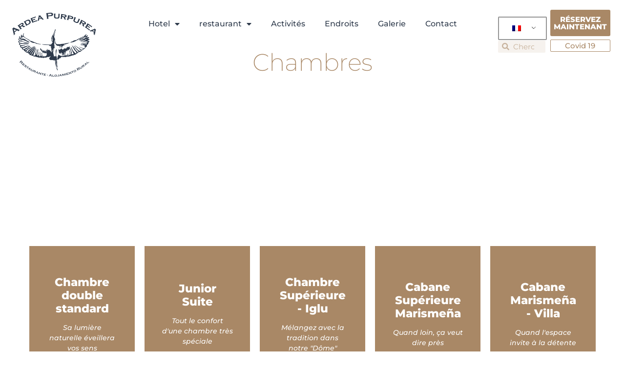

--- FILE ---
content_type: text/html; charset=UTF-8
request_url: https://ardeapurpurea.com/chambres/?lang=fr
body_size: 38711
content:
<!doctype html>
<html lang="fr-FR">
<head>
	<meta charset="UTF-8">
	<meta name="viewport" content="width=device-width, initial-scale=1">
	<link rel="profile" href="https://gmpg.org/xfn/11">
	<meta name='robots' content='index, follow, max-image-preview:large, max-snippet:-1, max-video-preview:-1' />
	<style>img:is([sizes="auto" i], [sizes^="auto," i]) { contain-intrinsic-size: 3000px 1500px }</style>
	
	<!-- This site is optimized with the Yoast SEO plugin v26.4 - https://yoast.com/wordpress/plugins/seo/ -->
	<title>Habitaciones - Ardea Purpurea</title>
	<meta name="description" content="En las habitaciones del hotel Ardea Purpurea Lodge, la luz natural juega un papel especial, están diseñadas para disfrutar del contacto con la naturaleza" />
	<link rel="canonical" href="https://ardeapurpurea.com/habitaciones/?lang=fr" />
	<meta property="og:locale" content="fr_FR" />
	<meta property="og:type" content="article" />
	<meta property="og:title" content="Habitaciones - Ardea Purpurea" />
	<meta property="og:description" content="En las habitaciones del hotel Ardea Purpurea Lodge, la luz natural juega un papel especial, están diseñadas para disfrutar del contacto con la naturaleza" />
	<meta property="og:url" content="https://ardeapurpurea.com/habitaciones/?lang=fr" />
	<meta property="og:site_name" content="Ardea Purpurea" />
	<meta property="article:publisher" content="https://www.facebook.com/ardeapurpurealodge" />
	<meta property="article:modified_time" content="2025-11-20T07:24:38+00:00" />
	<meta name="twitter:card" content="summary_large_image" />
	<meta name="twitter:label1" content="Durée de lecture estimée" />
	<meta name="twitter:data1" content="1 minute" />
	<script type="application/ld+json" class="yoast-schema-graph">{"@context":"https://schema.org","@graph":[{"@type":"WebPage","@id":"https://ardeapurpurea.com/habitaciones/","url":"https://ardeapurpurea.com/habitaciones/","name":"Habitaciones - Ardea Purpurea","isPartOf":{"@id":"https://ardeapurpurea.com/#website"},"datePublished":"2021-05-06T09:11:24+00:00","dateModified":"2025-11-20T07:24:38+00:00","description":"En las habitaciones del hotel Ardea Purpurea Lodge, la luz natural juega un papel especial, están diseñadas para disfrutar del contacto con la naturaleza","breadcrumb":{"@id":"https://ardeapurpurea.com/habitaciones/#breadcrumb"},"inLanguage":"fr-FR","potentialAction":[{"@type":"ReadAction","target":["https://ardeapurpurea.com/habitaciones/"]}]},{"@type":"BreadcrumbList","@id":"https://ardeapurpurea.com/habitaciones/#breadcrumb","itemListElement":[{"@type":"ListItem","position":1,"name":"Inicio","item":"https://ardeapurpurea.com/"},{"@type":"ListItem","position":2,"name":"Habitaciones"}]},{"@type":"WebSite","@id":"https://ardeapurpurea.com/#website","url":"https://ardeapurpurea.com/","name":"Ardea Purpurea Lodge","description":"Lodge | Restaurante | Alojamiento Rural","publisher":{"@id":"https://ardeapurpurea.com/#organization"},"potentialAction":[{"@type":"SearchAction","target":{"@type":"EntryPoint","urlTemplate":"https://ardeapurpurea.com/?s={search_term_string}"},"query-input":{"@type":"PropertyValueSpecification","valueRequired":true,"valueName":"search_term_string"}}],"inLanguage":"fr-FR"},{"@type":"Organization","@id":"https://ardeapurpurea.com/#organization","name":"Ardea Purpurea Lodge","url":"https://ardeapurpurea.com/","logo":{"@type":"ImageObject","inLanguage":"fr-FR","@id":"https://ardeapurpurea.com/#/schema/logo/image/","url":"https://ardeapurpurea.com/wp-content/uploads/2021/05/logo-ardea-purpurea.png","contentUrl":"https://ardeapurpurea.com/wp-content/uploads/2021/05/logo-ardea-purpurea.png","width":400,"height":324,"caption":"Ardea Purpurea Lodge"},"image":{"@id":"https://ardeapurpurea.com/#/schema/logo/image/"},"sameAs":["https://www.facebook.com/ardeapurpurealodge","https://www.linkedin.com/company/ardea-purpurea-lodge/?viewAsMember=true"]}]}</script>
	<!-- / Yoast SEO plugin. -->


<link rel='dns-prefetch' href='//maps.google.com' />
<link rel='dns-prefetch' href='//use.fontawesome.com' />
<link rel='dns-prefetch' href='//www.googletagmanager.com' />
<link href='https://fonts.gstatic.com' crossorigin rel='preconnect' />
<link rel="alternate" type="application/rss+xml" title="Ardea Purpurea &raquo; Flux" href="https://ardeapurpurea.com/feed/?lang=fr" />
<link rel="alternate" type="application/rss+xml" title="Ardea Purpurea &raquo; Flux des commentaires" href="https://ardeapurpurea.com/comments/feed/?lang=fr" />
		<!-- This site uses the Google Analytics by MonsterInsights plugin v9.10.0 - Using Analytics tracking - https://www.monsterinsights.com/ -->
							<script data-rocketlazyloadscript='//www.googletagmanager.com/gtag/js?id=G-KCBW6J43Q5'   data-cfasync="false" data-wpfc-render="false" async></script>
			<script data-cfasync="false" data-wpfc-render="false">
				var mi_version = '9.10.0';
				var mi_track_user = true;
				var mi_no_track_reason = '';
								var MonsterInsightsDefaultLocations = {"page_location":"https:\/\/ardeapurpurea.com\/chambres?lang=fr%2F&lang=fr"};
								if ( typeof MonsterInsightsPrivacyGuardFilter === 'function' ) {
					var MonsterInsightsLocations = (typeof MonsterInsightsExcludeQuery === 'object') ? MonsterInsightsPrivacyGuardFilter( MonsterInsightsExcludeQuery ) : MonsterInsightsPrivacyGuardFilter( MonsterInsightsDefaultLocations );
				} else {
					var MonsterInsightsLocations = (typeof MonsterInsightsExcludeQuery === 'object') ? MonsterInsightsExcludeQuery : MonsterInsightsDefaultLocations;
				}

								var disableStrs = [
										'ga-disable-G-KCBW6J43Q5',
									];

				/* Function to detect opted out users */
				function __gtagTrackerIsOptedOut() {
					for (var index = 0; index < disableStrs.length; index++) {
						if (document.cookie.indexOf(disableStrs[index] + '=true') > -1) {
							return true;
						}
					}

					return false;
				}

				/* Disable tracking if the opt-out cookie exists. */
				if (__gtagTrackerIsOptedOut()) {
					for (var index = 0; index < disableStrs.length; index++) {
						window[disableStrs[index]] = true;
					}
				}

				/* Opt-out function */
				function __gtagTrackerOptout() {
					for (var index = 0; index < disableStrs.length; index++) {
						document.cookie = disableStrs[index] + '=true; expires=Thu, 31 Dec 2099 23:59:59 UTC; path=/';
						window[disableStrs[index]] = true;
					}
				}

				if ('undefined' === typeof gaOptout) {
					function gaOptout() {
						__gtagTrackerOptout();
					}
				}
								window.dataLayer = window.dataLayer || [];

				window.MonsterInsightsDualTracker = {
					helpers: {},
					trackers: {},
				};
				if (mi_track_user) {
					function __gtagDataLayer() {
						dataLayer.push(arguments);
					}

					function __gtagTracker(type, name, parameters) {
						if (!parameters) {
							parameters = {};
						}

						if (parameters.send_to) {
							__gtagDataLayer.apply(null, arguments);
							return;
						}

						if (type === 'event') {
														parameters.send_to = monsterinsights_frontend.v4_id;
							var hookName = name;
							if (typeof parameters['event_category'] !== 'undefined') {
								hookName = parameters['event_category'] + ':' + name;
							}

							if (typeof MonsterInsightsDualTracker.trackers[hookName] !== 'undefined') {
								MonsterInsightsDualTracker.trackers[hookName](parameters);
							} else {
								__gtagDataLayer('event', name, parameters);
							}
							
						} else {
							__gtagDataLayer.apply(null, arguments);
						}
					}

					__gtagTracker('js', new Date());
					__gtagTracker('set', {
						'developer_id.dZGIzZG': true,
											});
					if ( MonsterInsightsLocations.page_location ) {
						__gtagTracker('set', MonsterInsightsLocations);
					}
										__gtagTracker('config', 'G-KCBW6J43Q5', {"forceSSL":"true","link_attribution":"true"} );
										window.gtag = __gtagTracker;										(function () {
						/* https://developers.google.com/analytics/devguides/collection/analyticsjs/ */
						/* ga and __gaTracker compatibility shim. */
						var noopfn = function () {
							return null;
						};
						var newtracker = function () {
							return new Tracker();
						};
						var Tracker = function () {
							return null;
						};
						var p = Tracker.prototype;
						p.get = noopfn;
						p.set = noopfn;
						p.send = function () {
							var args = Array.prototype.slice.call(arguments);
							args.unshift('send');
							__gaTracker.apply(null, args);
						};
						var __gaTracker = function () {
							var len = arguments.length;
							if (len === 0) {
								return;
							}
							var f = arguments[len - 1];
							if (typeof f !== 'object' || f === null || typeof f.hitCallback !== 'function') {
								if ('send' === arguments[0]) {
									var hitConverted, hitObject = false, action;
									if ('event' === arguments[1]) {
										if ('undefined' !== typeof arguments[3]) {
											hitObject = {
												'eventAction': arguments[3],
												'eventCategory': arguments[2],
												'eventLabel': arguments[4],
												'value': arguments[5] ? arguments[5] : 1,
											}
										}
									}
									if ('pageview' === arguments[1]) {
										if ('undefined' !== typeof arguments[2]) {
											hitObject = {
												'eventAction': 'page_view',
												'page_path': arguments[2],
											}
										}
									}
									if (typeof arguments[2] === 'object') {
										hitObject = arguments[2];
									}
									if (typeof arguments[5] === 'object') {
										Object.assign(hitObject, arguments[5]);
									}
									if ('undefined' !== typeof arguments[1].hitType) {
										hitObject = arguments[1];
										if ('pageview' === hitObject.hitType) {
											hitObject.eventAction = 'page_view';
										}
									}
									if (hitObject) {
										action = 'timing' === arguments[1].hitType ? 'timing_complete' : hitObject.eventAction;
										hitConverted = mapArgs(hitObject);
										__gtagTracker('event', action, hitConverted);
									}
								}
								return;
							}

							function mapArgs(args) {
								var arg, hit = {};
								var gaMap = {
									'eventCategory': 'event_category',
									'eventAction': 'event_action',
									'eventLabel': 'event_label',
									'eventValue': 'event_value',
									'nonInteraction': 'non_interaction',
									'timingCategory': 'event_category',
									'timingVar': 'name',
									'timingValue': 'value',
									'timingLabel': 'event_label',
									'page': 'page_path',
									'location': 'page_location',
									'title': 'page_title',
									'referrer' : 'page_referrer',
								};
								for (arg in args) {
																		if (!(!args.hasOwnProperty(arg) || !gaMap.hasOwnProperty(arg))) {
										hit[gaMap[arg]] = args[arg];
									} else {
										hit[arg] = args[arg];
									}
								}
								return hit;
							}

							try {
								f.hitCallback();
							} catch (ex) {
							}
						};
						__gaTracker.create = newtracker;
						__gaTracker.getByName = newtracker;
						__gaTracker.getAll = function () {
							return [];
						};
						__gaTracker.remove = noopfn;
						__gaTracker.loaded = true;
						window['__gaTracker'] = __gaTracker;
					})();
									} else {
										console.log("");
					(function () {
						function __gtagTracker() {
							return null;
						}

						window['__gtagTracker'] = __gtagTracker;
						window['gtag'] = __gtagTracker;
					})();
									}
			</script>
							<!-- / Google Analytics by MonsterInsights -->
		<style id='wp-emoji-styles-inline-css'>

	img.wp-smiley, img.emoji {
		display: inline !important;
		border: none !important;
		box-shadow: none !important;
		height: 1em !important;
		width: 1em !important;
		margin: 0 0.07em !important;
		vertical-align: -0.1em !important;
		background: none !important;
		padding: 0 !important;
	}
</style>
<style id='safe-svg-svg-icon-style-inline-css'>
.safe-svg-cover{text-align:center}.safe-svg-cover .safe-svg-inside{display:inline-block;max-width:100%}.safe-svg-cover svg{fill:currentColor;height:100%;max-height:100%;max-width:100%;width:100%}

</style>
<style id='font-awesome-svg-styles-default-inline-css'>
.svg-inline--fa {
  display: inline-block;
  height: 1em;
  overflow: visible;
  vertical-align: -.125em;
}
</style>
<link rel='stylesheet' id='font-awesome-svg-styles-css' href='https://ardeapurpurea.com/wp-content/uploads/font-awesome/v5.15.3/css/svg-with-js.css' media='all' />
<style id='font-awesome-svg-styles-inline-css'>
   .wp-block-font-awesome-icon svg::before,
   .wp-rich-text-font-awesome-icon svg::before {content: unset;}
</style>
<style id='global-styles-inline-css'>
:root{--wp--preset--aspect-ratio--square: 1;--wp--preset--aspect-ratio--4-3: 4/3;--wp--preset--aspect-ratio--3-4: 3/4;--wp--preset--aspect-ratio--3-2: 3/2;--wp--preset--aspect-ratio--2-3: 2/3;--wp--preset--aspect-ratio--16-9: 16/9;--wp--preset--aspect-ratio--9-16: 9/16;--wp--preset--color--black: #000000;--wp--preset--color--cyan-bluish-gray: #abb8c3;--wp--preset--color--white: #ffffff;--wp--preset--color--pale-pink: #f78da7;--wp--preset--color--vivid-red: #cf2e2e;--wp--preset--color--luminous-vivid-orange: #ff6900;--wp--preset--color--luminous-vivid-amber: #fcb900;--wp--preset--color--light-green-cyan: #7bdcb5;--wp--preset--color--vivid-green-cyan: #00d084;--wp--preset--color--pale-cyan-blue: #8ed1fc;--wp--preset--color--vivid-cyan-blue: #0693e3;--wp--preset--color--vivid-purple: #9b51e0;--wp--preset--gradient--vivid-cyan-blue-to-vivid-purple: linear-gradient(135deg,rgba(6,147,227,1) 0%,rgb(155,81,224) 100%);--wp--preset--gradient--light-green-cyan-to-vivid-green-cyan: linear-gradient(135deg,rgb(122,220,180) 0%,rgb(0,208,130) 100%);--wp--preset--gradient--luminous-vivid-amber-to-luminous-vivid-orange: linear-gradient(135deg,rgba(252,185,0,1) 0%,rgba(255,105,0,1) 100%);--wp--preset--gradient--luminous-vivid-orange-to-vivid-red: linear-gradient(135deg,rgba(255,105,0,1) 0%,rgb(207,46,46) 100%);--wp--preset--gradient--very-light-gray-to-cyan-bluish-gray: linear-gradient(135deg,rgb(238,238,238) 0%,rgb(169,184,195) 100%);--wp--preset--gradient--cool-to-warm-spectrum: linear-gradient(135deg,rgb(74,234,220) 0%,rgb(151,120,209) 20%,rgb(207,42,186) 40%,rgb(238,44,130) 60%,rgb(251,105,98) 80%,rgb(254,248,76) 100%);--wp--preset--gradient--blush-light-purple: linear-gradient(135deg,rgb(255,206,236) 0%,rgb(152,150,240) 100%);--wp--preset--gradient--blush-bordeaux: linear-gradient(135deg,rgb(254,205,165) 0%,rgb(254,45,45) 50%,rgb(107,0,62) 100%);--wp--preset--gradient--luminous-dusk: linear-gradient(135deg,rgb(255,203,112) 0%,rgb(199,81,192) 50%,rgb(65,88,208) 100%);--wp--preset--gradient--pale-ocean: linear-gradient(135deg,rgb(255,245,203) 0%,rgb(182,227,212) 50%,rgb(51,167,181) 100%);--wp--preset--gradient--electric-grass: linear-gradient(135deg,rgb(202,248,128) 0%,rgb(113,206,126) 100%);--wp--preset--gradient--midnight: linear-gradient(135deg,rgb(2,3,129) 0%,rgb(40,116,252) 100%);--wp--preset--font-size--small: 13px;--wp--preset--font-size--medium: 20px;--wp--preset--font-size--large: 36px;--wp--preset--font-size--x-large: 42px;--wp--preset--spacing--20: 0.44rem;--wp--preset--spacing--30: 0.67rem;--wp--preset--spacing--40: 1rem;--wp--preset--spacing--50: 1.5rem;--wp--preset--spacing--60: 2.25rem;--wp--preset--spacing--70: 3.38rem;--wp--preset--spacing--80: 5.06rem;--wp--preset--shadow--natural: 6px 6px 9px rgba(0, 0, 0, 0.2);--wp--preset--shadow--deep: 12px 12px 50px rgba(0, 0, 0, 0.4);--wp--preset--shadow--sharp: 6px 6px 0px rgba(0, 0, 0, 0.2);--wp--preset--shadow--outlined: 6px 6px 0px -3px rgba(255, 255, 255, 1), 6px 6px rgba(0, 0, 0, 1);--wp--preset--shadow--crisp: 6px 6px 0px rgba(0, 0, 0, 1);}:root { --wp--style--global--content-size: 800px;--wp--style--global--wide-size: 1200px; }:where(body) { margin: 0; }.wp-site-blocks > .alignleft { float: left; margin-right: 2em; }.wp-site-blocks > .alignright { float: right; margin-left: 2em; }.wp-site-blocks > .aligncenter { justify-content: center; margin-left: auto; margin-right: auto; }:where(.wp-site-blocks) > * { margin-block-start: 24px; margin-block-end: 0; }:where(.wp-site-blocks) > :first-child { margin-block-start: 0; }:where(.wp-site-blocks) > :last-child { margin-block-end: 0; }:root { --wp--style--block-gap: 24px; }:root :where(.is-layout-flow) > :first-child{margin-block-start: 0;}:root :where(.is-layout-flow) > :last-child{margin-block-end: 0;}:root :where(.is-layout-flow) > *{margin-block-start: 24px;margin-block-end: 0;}:root :where(.is-layout-constrained) > :first-child{margin-block-start: 0;}:root :where(.is-layout-constrained) > :last-child{margin-block-end: 0;}:root :where(.is-layout-constrained) > *{margin-block-start: 24px;margin-block-end: 0;}:root :where(.is-layout-flex){gap: 24px;}:root :where(.is-layout-grid){gap: 24px;}.is-layout-flow > .alignleft{float: left;margin-inline-start: 0;margin-inline-end: 2em;}.is-layout-flow > .alignright{float: right;margin-inline-start: 2em;margin-inline-end: 0;}.is-layout-flow > .aligncenter{margin-left: auto !important;margin-right: auto !important;}.is-layout-constrained > .alignleft{float: left;margin-inline-start: 0;margin-inline-end: 2em;}.is-layout-constrained > .alignright{float: right;margin-inline-start: 2em;margin-inline-end: 0;}.is-layout-constrained > .aligncenter{margin-left: auto !important;margin-right: auto !important;}.is-layout-constrained > :where(:not(.alignleft):not(.alignright):not(.alignfull)){max-width: var(--wp--style--global--content-size);margin-left: auto !important;margin-right: auto !important;}.is-layout-constrained > .alignwide{max-width: var(--wp--style--global--wide-size);}body .is-layout-flex{display: flex;}.is-layout-flex{flex-wrap: wrap;align-items: center;}.is-layout-flex > :is(*, div){margin: 0;}body .is-layout-grid{display: grid;}.is-layout-grid > :is(*, div){margin: 0;}body{padding-top: 0px;padding-right: 0px;padding-bottom: 0px;padding-left: 0px;}a:where(:not(.wp-element-button)){text-decoration: underline;}:root :where(.wp-element-button, .wp-block-button__link){background-color: #32373c;border-width: 0;color: #fff;font-family: inherit;font-size: inherit;line-height: inherit;padding: calc(0.667em + 2px) calc(1.333em + 2px);text-decoration: none;}.has-black-color{color: var(--wp--preset--color--black) !important;}.has-cyan-bluish-gray-color{color: var(--wp--preset--color--cyan-bluish-gray) !important;}.has-white-color{color: var(--wp--preset--color--white) !important;}.has-pale-pink-color{color: var(--wp--preset--color--pale-pink) !important;}.has-vivid-red-color{color: var(--wp--preset--color--vivid-red) !important;}.has-luminous-vivid-orange-color{color: var(--wp--preset--color--luminous-vivid-orange) !important;}.has-luminous-vivid-amber-color{color: var(--wp--preset--color--luminous-vivid-amber) !important;}.has-light-green-cyan-color{color: var(--wp--preset--color--light-green-cyan) !important;}.has-vivid-green-cyan-color{color: var(--wp--preset--color--vivid-green-cyan) !important;}.has-pale-cyan-blue-color{color: var(--wp--preset--color--pale-cyan-blue) !important;}.has-vivid-cyan-blue-color{color: var(--wp--preset--color--vivid-cyan-blue) !important;}.has-vivid-purple-color{color: var(--wp--preset--color--vivid-purple) !important;}.has-black-background-color{background-color: var(--wp--preset--color--black) !important;}.has-cyan-bluish-gray-background-color{background-color: var(--wp--preset--color--cyan-bluish-gray) !important;}.has-white-background-color{background-color: var(--wp--preset--color--white) !important;}.has-pale-pink-background-color{background-color: var(--wp--preset--color--pale-pink) !important;}.has-vivid-red-background-color{background-color: var(--wp--preset--color--vivid-red) !important;}.has-luminous-vivid-orange-background-color{background-color: var(--wp--preset--color--luminous-vivid-orange) !important;}.has-luminous-vivid-amber-background-color{background-color: var(--wp--preset--color--luminous-vivid-amber) !important;}.has-light-green-cyan-background-color{background-color: var(--wp--preset--color--light-green-cyan) !important;}.has-vivid-green-cyan-background-color{background-color: var(--wp--preset--color--vivid-green-cyan) !important;}.has-pale-cyan-blue-background-color{background-color: var(--wp--preset--color--pale-cyan-blue) !important;}.has-vivid-cyan-blue-background-color{background-color: var(--wp--preset--color--vivid-cyan-blue) !important;}.has-vivid-purple-background-color{background-color: var(--wp--preset--color--vivid-purple) !important;}.has-black-border-color{border-color: var(--wp--preset--color--black) !important;}.has-cyan-bluish-gray-border-color{border-color: var(--wp--preset--color--cyan-bluish-gray) !important;}.has-white-border-color{border-color: var(--wp--preset--color--white) !important;}.has-pale-pink-border-color{border-color: var(--wp--preset--color--pale-pink) !important;}.has-vivid-red-border-color{border-color: var(--wp--preset--color--vivid-red) !important;}.has-luminous-vivid-orange-border-color{border-color: var(--wp--preset--color--luminous-vivid-orange) !important;}.has-luminous-vivid-amber-border-color{border-color: var(--wp--preset--color--luminous-vivid-amber) !important;}.has-light-green-cyan-border-color{border-color: var(--wp--preset--color--light-green-cyan) !important;}.has-vivid-green-cyan-border-color{border-color: var(--wp--preset--color--vivid-green-cyan) !important;}.has-pale-cyan-blue-border-color{border-color: var(--wp--preset--color--pale-cyan-blue) !important;}.has-vivid-cyan-blue-border-color{border-color: var(--wp--preset--color--vivid-cyan-blue) !important;}.has-vivid-purple-border-color{border-color: var(--wp--preset--color--vivid-purple) !important;}.has-vivid-cyan-blue-to-vivid-purple-gradient-background{background: var(--wp--preset--gradient--vivid-cyan-blue-to-vivid-purple) !important;}.has-light-green-cyan-to-vivid-green-cyan-gradient-background{background: var(--wp--preset--gradient--light-green-cyan-to-vivid-green-cyan) !important;}.has-luminous-vivid-amber-to-luminous-vivid-orange-gradient-background{background: var(--wp--preset--gradient--luminous-vivid-amber-to-luminous-vivid-orange) !important;}.has-luminous-vivid-orange-to-vivid-red-gradient-background{background: var(--wp--preset--gradient--luminous-vivid-orange-to-vivid-red) !important;}.has-very-light-gray-to-cyan-bluish-gray-gradient-background{background: var(--wp--preset--gradient--very-light-gray-to-cyan-bluish-gray) !important;}.has-cool-to-warm-spectrum-gradient-background{background: var(--wp--preset--gradient--cool-to-warm-spectrum) !important;}.has-blush-light-purple-gradient-background{background: var(--wp--preset--gradient--blush-light-purple) !important;}.has-blush-bordeaux-gradient-background{background: var(--wp--preset--gradient--blush-bordeaux) !important;}.has-luminous-dusk-gradient-background{background: var(--wp--preset--gradient--luminous-dusk) !important;}.has-pale-ocean-gradient-background{background: var(--wp--preset--gradient--pale-ocean) !important;}.has-electric-grass-gradient-background{background: var(--wp--preset--gradient--electric-grass) !important;}.has-midnight-gradient-background{background: var(--wp--preset--gradient--midnight) !important;}.has-small-font-size{font-size: var(--wp--preset--font-size--small) !important;}.has-medium-font-size{font-size: var(--wp--preset--font-size--medium) !important;}.has-large-font-size{font-size: var(--wp--preset--font-size--large) !important;}.has-x-large-font-size{font-size: var(--wp--preset--font-size--x-large) !important;}
:root :where(.wp-block-pullquote){font-size: 1.5em;line-height: 1.6;}
</style>
<link rel='stylesheet' id='wpgmp-frontend-css' href='https://ardeapurpurea.com/wp-content/plugins/wp-google-map-plugin/assets/css/wpgmp_all_frontend.css?ver=4.8.6' media='all' />
<link rel='stylesheet' id='trp-language-switcher-style-css' href='https://ardeapurpurea.com/wp-content/plugins/translatepress-multilingual/assets/css/trp-language-switcher.css?ver=3.0.4' media='all' />
<link rel='stylesheet' id='hello-elementor-css' href='https://ardeapurpurea.com/wp-content/themes/hello-elementor/assets/css/reset.css?ver=3.4.4' media='all' />
<link rel='stylesheet' id='hello-elementor-theme-style-css' href='https://ardeapurpurea.com/wp-content/themes/hello-elementor/assets/css/theme.css?ver=3.4.4' media='all' />
<link rel='stylesheet' id='hello-elementor-header-footer-css' href='https://ardeapurpurea.com/wp-content/themes/hello-elementor/assets/css/header-footer.css?ver=3.4.4' media='all' />
<link rel='stylesheet' id='font-awesome-official-css' href='https://use.fontawesome.com/releases/v5.15.3/css/all.css' media='all' integrity="sha384-SZXxX4whJ79/gErwcOYf+zWLeJdY/qpuqC4cAa9rOGUstPomtqpuNWT9wdPEn2fk" crossorigin="anonymous" />
<link rel='stylesheet' id='elementor-frontend-css' href='https://ardeapurpurea.com/wp-content/plugins/elementor/assets/css/frontend.min.css?ver=3.33.1' media='all' />
<style id='elementor-frontend-inline-css'>
.elementor-kit-5{--e-global-color-primary:#2E3A4B;--e-global-color-secondary:#A98866;--e-global-color-text:#2E3A4B;--e-global-color-accent:#A98866;--e-global-typography-primary-font-family:"Montserrat";--e-global-typography-primary-font-weight:400;--e-global-typography-secondary-font-family:"Montserrat";--e-global-typography-secondary-font-weight:400;--e-global-typography-text-font-family:"Montserrat";--e-global-typography-text-font-weight:500;--e-global-typography-accent-font-family:"Montserrat";--e-global-typography-accent-font-weight:500;background-color:#FFFFFF;}.elementor-kit-5 e-page-transition{background-color:#FFBC7D;}.elementor-section.elementor-section-boxed > .elementor-container{max-width:1140px;}.e-con{--container-max-width:1140px;}.elementor-widget:not(:last-child){margin-block-end:20px;}.elementor-element{--widgets-spacing:20px 20px;--widgets-spacing-row:20px;--widgets-spacing-column:20px;}{}h1.entry-title{display:var(--page-title-display);}@media(max-width:1024px){.elementor-section.elementor-section-boxed > .elementor-container{max-width:1024px;}.e-con{--container-max-width:1024px;}}@media(max-width:767px){.elementor-section.elementor-section-boxed > .elementor-container{max-width:767px;}.e-con{--container-max-width:767px;}}
.elementor-27 .elementor-element.elementor-element-349b3fe{padding:0px 50px 0px 50px;}.elementor-widget-call-to-action .elementor-cta__title{font-family:var( --e-global-typography-primary-font-family ), Sans-serif;font-weight:var( --e-global-typography-primary-font-weight );}.elementor-widget-call-to-action .elementor-cta__description{font-family:var( --e-global-typography-text-font-family ), Sans-serif;font-weight:var( --e-global-typography-text-font-weight );}.elementor-widget-call-to-action .elementor-cta__button{font-family:var( --e-global-typography-accent-font-family ), Sans-serif;font-weight:var( --e-global-typography-accent-font-weight );}.elementor-widget-call-to-action .elementor-ribbon-inner{background-color:var( --e-global-color-accent );font-family:var( --e-global-typography-accent-font-family ), Sans-serif;font-weight:var( --e-global-typography-accent-font-weight );}.elementor-27 .elementor-element.elementor-element-b9d9bd4 .elementor-cta .elementor-cta__bg, .elementor-27 .elementor-element.elementor-element-b9d9bd4 .elementor-cta .elementor-cta__bg-overlay{transition-duration:1500ms;}.elementor-27 .elementor-element.elementor-element-b9d9bd4 > .elementor-widget-container{border-radius:5px 5px 5px 5px;}.elementor-27 .elementor-element.elementor-element-b9d9bd4 .elementor-cta__content{min-height:280px;text-align:center;background-color:var( --e-global-color-secondary );}.elementor-27 .elementor-element.elementor-element-b9d9bd4 .elementor-cta__bg-wrapper{min-height:321px;}.elementor-27 .elementor-element.elementor-element-b9d9bd4 .elementor-cta__title{font-family:"Montserrat", Sans-serif;font-weight:800;color:#FFFFFF;}.elementor-27 .elementor-element.elementor-element-b9d9bd4 .elementor-cta__description{font-family:"Montserrat", Sans-serif;font-size:14px;font-weight:500;font-style:italic;color:#FFFFFF;}.elementor-27 .elementor-element.elementor-element-b9d9bd4 .elementor-cta:hover .elementor-cta__content{background-color:#8A6C4E;}.elementor-27 .elementor-element.elementor-element-9068fbf .elementor-cta .elementor-cta__bg, .elementor-27 .elementor-element.elementor-element-9068fbf .elementor-cta .elementor-cta__bg-overlay{transition-duration:1500ms;}.elementor-27 .elementor-element.elementor-element-9068fbf > .elementor-widget-container{border-radius:5px 5px 5px 5px;}.elementor-27 .elementor-element.elementor-element-9068fbf .elementor-cta__content{min-height:280px;text-align:center;background-color:var( --e-global-color-secondary );}.elementor-27 .elementor-element.elementor-element-9068fbf .elementor-cta__bg-wrapper{min-height:321px;}.elementor-27 .elementor-element.elementor-element-9068fbf .elementor-cta__title{font-family:"Montserrat", Sans-serif;font-weight:800;color:#FFFFFF;}.elementor-27 .elementor-element.elementor-element-9068fbf .elementor-cta__description{font-family:"Montserrat", Sans-serif;font-size:14px;font-weight:500;font-style:italic;color:#FFFFFF;}.elementor-27 .elementor-element.elementor-element-9068fbf .elementor-cta:hover .elementor-cta__content{background-color:#8A6C4E;}.elementor-27 .elementor-element.elementor-element-d729768 .elementor-cta .elementor-cta__bg, .elementor-27 .elementor-element.elementor-element-d729768 .elementor-cta .elementor-cta__bg-overlay{transition-duration:1500ms;}.elementor-27 .elementor-element.elementor-element-d729768 > .elementor-widget-container{border-radius:5px 5px 5px 5px;}.elementor-27 .elementor-element.elementor-element-d729768 .elementor-cta__content{min-height:280px;text-align:center;background-color:var( --e-global-color-secondary );}.elementor-27 .elementor-element.elementor-element-d729768 .elementor-cta__bg-wrapper{min-height:321px;}.elementor-27 .elementor-element.elementor-element-d729768 .elementor-cta__title{font-family:"Montserrat", Sans-serif;font-weight:800;color:#FFFFFF;}.elementor-27 .elementor-element.elementor-element-d729768 .elementor-cta__description{font-family:"Montserrat", Sans-serif;font-size:14px;font-weight:500;font-style:italic;color:#FFFFFF;}.elementor-27 .elementor-element.elementor-element-d729768 .elementor-cta:hover .elementor-cta__content{background-color:#8A6C4E;}.elementor-27 .elementor-element.elementor-element-93a774e .elementor-cta .elementor-cta__bg, .elementor-27 .elementor-element.elementor-element-93a774e .elementor-cta .elementor-cta__bg-overlay{transition-duration:1500ms;}.elementor-27 .elementor-element.elementor-element-93a774e > .elementor-widget-container{border-radius:5px 5px 5px 5px;}.elementor-27 .elementor-element.elementor-element-93a774e .elementor-cta__content{min-height:280px;text-align:center;background-color:var( --e-global-color-secondary );}.elementor-27 .elementor-element.elementor-element-93a774e .elementor-cta__bg-wrapper{min-height:321px;}.elementor-27 .elementor-element.elementor-element-93a774e .elementor-cta__title{font-family:"Montserrat", Sans-serif;font-weight:800;color:#FFFFFF;}.elementor-27 .elementor-element.elementor-element-93a774e .elementor-cta__description{font-family:"Montserrat", Sans-serif;font-size:14px;font-weight:500;font-style:italic;color:#FFFFFF;}.elementor-27 .elementor-element.elementor-element-93a774e .elementor-cta:hover .elementor-cta__content{background-color:#8A6C4E;}.elementor-27 .elementor-element.elementor-element-6ee9efd .elementor-cta .elementor-cta__bg, .elementor-27 .elementor-element.elementor-element-6ee9efd .elementor-cta .elementor-cta__bg-overlay{transition-duration:1500ms;}.elementor-27 .elementor-element.elementor-element-6ee9efd > .elementor-widget-container{border-radius:5px 5px 5px 5px;}.elementor-27 .elementor-element.elementor-element-6ee9efd .elementor-cta__content{min-height:280px;text-align:center;background-color:var( --e-global-color-secondary );}.elementor-27 .elementor-element.elementor-element-6ee9efd .elementor-cta__bg-wrapper{min-height:321px;}.elementor-27 .elementor-element.elementor-element-6ee9efd .elementor-cta__title{font-family:"Montserrat", Sans-serif;font-weight:800;color:#FFFFFF;}.elementor-27 .elementor-element.elementor-element-6ee9efd .elementor-cta__description{font-family:"Montserrat", Sans-serif;font-size:14px;font-weight:500;font-style:italic;color:#FFFFFF;}.elementor-27 .elementor-element.elementor-element-6ee9efd .elementor-cta:hover .elementor-cta__content{background-color:#8A6C4E;}.elementor-27 .elementor-element.elementor-element-52f8318{padding:0px 50px 0px 50px;}.elementor-27 .elementor-element.elementor-element-bc43d18 .elementor-cta .elementor-cta__bg, .elementor-27 .elementor-element.elementor-element-bc43d18 .elementor-cta .elementor-cta__bg-overlay{transition-duration:1500ms;}.elementor-27 .elementor-element.elementor-element-bc43d18 > .elementor-widget-container{border-radius:5px 5px 5px 5px;}.elementor-27 .elementor-element.elementor-element-bc43d18 .elementor-cta__content{min-height:280px;text-align:center;background-color:var( --e-global-color-secondary );}.elementor-27 .elementor-element.elementor-element-bc43d18 .elementor-cta__bg-wrapper{min-height:321px;}.elementor-27 .elementor-element.elementor-element-bc43d18 .elementor-cta__title{font-family:"Montserrat", Sans-serif;font-weight:800;color:#FFFFFF;}.elementor-27 .elementor-element.elementor-element-bc43d18 .elementor-cta__description{font-family:"Montserrat", Sans-serif;font-size:14px;font-weight:500;font-style:italic;color:#FFFFFF;}.elementor-27 .elementor-element.elementor-element-bc43d18 .elementor-cta:hover .elementor-cta__content{background-color:#8A6C4E;}.elementor-27 .elementor-element.elementor-element-90ea397 .elementor-cta .elementor-cta__bg, .elementor-27 .elementor-element.elementor-element-90ea397 .elementor-cta .elementor-cta__bg-overlay{transition-duration:1500ms;}.elementor-27 .elementor-element.elementor-element-90ea397 > .elementor-widget-container{border-radius:5px 5px 5px 5px;}.elementor-27 .elementor-element.elementor-element-90ea397 .elementor-cta__content{min-height:280px;text-align:center;background-color:var( --e-global-color-secondary );}.elementor-27 .elementor-element.elementor-element-90ea397 .elementor-cta__bg-wrapper{min-height:321px;}.elementor-27 .elementor-element.elementor-element-90ea397 .elementor-cta__title{font-family:"Montserrat", Sans-serif;font-weight:800;color:#FFFFFF;}.elementor-27 .elementor-element.elementor-element-90ea397 .elementor-cta__description{font-family:"Montserrat", Sans-serif;font-size:14px;font-weight:500;font-style:italic;color:#FFFFFF;}.elementor-27 .elementor-element.elementor-element-90ea397 .elementor-cta:hover .elementor-cta__content{background-color:#8A6C4E;}.elementor-27 .elementor-element.elementor-element-5be0024 .elementor-cta .elementor-cta__bg, .elementor-27 .elementor-element.elementor-element-5be0024 .elementor-cta .elementor-cta__bg-overlay{transition-duration:1500ms;}.elementor-27 .elementor-element.elementor-element-5be0024 > .elementor-widget-container{border-radius:5px 5px 5px 5px;}.elementor-27 .elementor-element.elementor-element-5be0024 .elementor-cta__content{min-height:280px;text-align:center;background-color:var( --e-global-color-secondary );}.elementor-27 .elementor-element.elementor-element-5be0024 .elementor-cta__bg-wrapper{min-height:321px;}.elementor-27 .elementor-element.elementor-element-5be0024 .elementor-cta__title{font-family:"Montserrat", Sans-serif;font-weight:800;color:#FFFFFF;}.elementor-27 .elementor-element.elementor-element-5be0024 .elementor-cta__description{font-family:"Montserrat", Sans-serif;font-size:14px;font-weight:500;font-style:italic;color:#FFFFFF;}.elementor-27 .elementor-element.elementor-element-5be0024 .elementor-cta:hover .elementor-cta__content{background-color:#8A6C4E;}.elementor-27 .elementor-element.elementor-element-fd9e747 .elementor-cta .elementor-cta__bg, .elementor-27 .elementor-element.elementor-element-fd9e747 .elementor-cta .elementor-cta__bg-overlay{transition-duration:1500ms;}.elementor-27 .elementor-element.elementor-element-fd9e747 > .elementor-widget-container{border-radius:5px 5px 5px 5px;}.elementor-27 .elementor-element.elementor-element-fd9e747 .elementor-cta__content{min-height:280px;text-align:center;background-color:var( --e-global-color-secondary );}.elementor-27 .elementor-element.elementor-element-fd9e747 .elementor-cta__bg-wrapper{min-height:321px;}.elementor-27 .elementor-element.elementor-element-fd9e747 .elementor-cta__title{font-family:"Montserrat", Sans-serif;font-weight:800;color:#FFFFFF;}.elementor-27 .elementor-element.elementor-element-fd9e747 .elementor-cta__description{font-family:"Montserrat", Sans-serif;font-size:14px;font-weight:500;font-style:italic;color:#FFFFFF;}.elementor-27 .elementor-element.elementor-element-fd9e747 .elementor-cta:hover .elementor-cta__content{background-color:#8A6C4E;}.elementor-27 .elementor-element.elementor-element-b03e2e3 .elementor-cta .elementor-cta__bg, .elementor-27 .elementor-element.elementor-element-b03e2e3 .elementor-cta .elementor-cta__bg-overlay{transition-duration:1500ms;}.elementor-27 .elementor-element.elementor-element-b03e2e3 > .elementor-widget-container{border-radius:5px 5px 5px 5px;}.elementor-27 .elementor-element.elementor-element-b03e2e3 .elementor-cta__content{min-height:280px;text-align:center;background-color:var( --e-global-color-secondary );}.elementor-27 .elementor-element.elementor-element-b03e2e3 .elementor-cta__bg-wrapper{min-height:321px;}.elementor-27 .elementor-element.elementor-element-b03e2e3 .elementor-cta__title{font-family:"Montserrat", Sans-serif;font-weight:800;color:#FFFFFF;}.elementor-27 .elementor-element.elementor-element-b03e2e3 .elementor-cta__description{font-family:"Montserrat", Sans-serif;font-size:14px;font-weight:500;font-style:italic;color:#FFFFFF;}.elementor-27 .elementor-element.elementor-element-b03e2e3 .elementor-cta:hover .elementor-cta__content{background-color:#8A6C4E;}.elementor-27 .elementor-element.elementor-element-b4f49a5{padding:0px 50px 50px 50px;}@media(max-width:767px){.elementor-27 .elementor-element.elementor-element-52f8318{margin-top:0px;margin-bottom:0px;padding:0px 0px 0px 0px;}.elementor-27 .elementor-element.elementor-element-454deca{width:50%;}.elementor-27 .elementor-element.elementor-element-bc43d18 .elementor-cta__content{min-height:100px;padding:19px 19px 19px 19px;}.elementor-27 .elementor-element.elementor-element-bc43d18 .elementor-cta__bg-wrapper{min-height:156px;}.elementor-27 .elementor-element.elementor-element-bc43d18 .elementor-cta__title{font-size:19px;}.elementor-27 .elementor-element.elementor-element-bc43d18 .elementor-cta__title:not(:last-child){margin-bottom:4px;}.elementor-27 .elementor-element.elementor-element-bc43d18 .elementor-cta__description{line-height:1.1em;}.elementor-27 .elementor-element.elementor-element-0eecf6e{width:50%;}.elementor-27 .elementor-element.elementor-element-90ea397 .elementor-cta__content{min-height:100px;padding:19px 19px 19px 19px;}.elementor-27 .elementor-element.elementor-element-90ea397 .elementor-cta__bg-wrapper{min-height:156px;}.elementor-27 .elementor-element.elementor-element-90ea397 .elementor-cta__title{font-size:22px;}.elementor-27 .elementor-element.elementor-element-90ea397 .elementor-cta__title:not(:last-child){margin-bottom:4px;}.elementor-27 .elementor-element.elementor-element-90ea397 .elementor-cta__description{line-height:1.1em;}.elementor-27 .elementor-element.elementor-element-2b6da95{width:50%;}.elementor-27 .elementor-element.elementor-element-5be0024 .elementor-cta__content{min-height:100px;padding:19px 19px 19px 19px;}.elementor-27 .elementor-element.elementor-element-5be0024 .elementor-cta__bg-wrapper{min-height:156px;}.elementor-27 .elementor-element.elementor-element-5be0024 .elementor-cta__title{font-size:19px;}.elementor-27 .elementor-element.elementor-element-5be0024 .elementor-cta__title:not(:last-child){margin-bottom:4px;}.elementor-27 .elementor-element.elementor-element-5be0024 .elementor-cta__description{line-height:1.1em;}.elementor-27 .elementor-element.elementor-element-7e6d2b1{width:50%;}.elementor-27 .elementor-element.elementor-element-fd9e747 .elementor-cta__content{min-height:100px;padding:19px 19px 19px 19px;}.elementor-27 .elementor-element.elementor-element-fd9e747 .elementor-cta__bg-wrapper{min-height:156px;}.elementor-27 .elementor-element.elementor-element-fd9e747 .elementor-cta__title{font-size:19px;}.elementor-27 .elementor-element.elementor-element-fd9e747 .elementor-cta__title:not(:last-child){margin-bottom:4px;}.elementor-27 .elementor-element.elementor-element-fd9e747 .elementor-cta__description{line-height:1.1em;}.elementor-27 .elementor-element.elementor-element-f0b1eeb{width:50%;}.elementor-27 .elementor-element.elementor-element-b03e2e3 .elementor-cta__content{min-height:100px;padding:19px 19px 19px 19px;}.elementor-27 .elementor-element.elementor-element-b03e2e3 .elementor-cta__bg-wrapper{min-height:156px;}.elementor-27 .elementor-element.elementor-element-b03e2e3 .elementor-cta__title{font-size:19px;}.elementor-27 .elementor-element.elementor-element-b03e2e3 .elementor-cta__title:not(:last-child){margin-bottom:4px;}.elementor-27 .elementor-element.elementor-element-b03e2e3 .elementor-cta__description{line-height:1.1em;}}
.elementor-1909 .elementor-element.elementor-element-70217090 > .elementor-background-overlay{background-image:url("https://ardeapurpurea.com/wp-content/uploads/2021/05/fondo-cabecera-ardea.png");background-position:bottom center;background-repeat:no-repeat;background-size:cover;opacity:0.62;}.elementor-1909 .elementor-element.elementor-element-70217090{margin-top:0px;margin-bottom:0px;padding:0px 0px 0px 0px;}.elementor-1909 .elementor-element.elementor-element-63232702 > .elementor-element-populated{margin:0px 0px 0px 0px;--e-column-margin-right:0px;--e-column-margin-left:0px;padding:0px 0px 0px 0px;}.elementor-1909 .elementor-element.elementor-element-293ee700{margin-top:0px;margin-bottom:0px;padding:0px 10px 0px 0px;}.elementor-bc-flex-widget .elementor-1909 .elementor-element.elementor-element-a60a9b9.elementor-column .elementor-widget-wrap{align-items:center;}.elementor-1909 .elementor-element.elementor-element-a60a9b9.elementor-column.elementor-element[data-element_type="column"] > .elementor-widget-wrap.elementor-element-populated{align-content:center;align-items:center;}.elementor-1909 .elementor-element.elementor-element-a60a9b9 > .elementor-element-populated{margin:10px 10px 10px 10px;--e-column-margin-right:10px;--e-column-margin-left:10px;}.elementor-widget-theme-site-logo .widget-image-caption{color:var( --e-global-color-text );font-family:var( --e-global-typography-text-font-family ), Sans-serif;font-weight:var( --e-global-typography-text-font-weight );}.elementor-bc-flex-widget .elementor-1909 .elementor-element.elementor-element-b6093ff.elementor-column .elementor-widget-wrap{align-items:flex-start;}.elementor-1909 .elementor-element.elementor-element-b6093ff.elementor-column.elementor-element[data-element_type="column"] > .elementor-widget-wrap.elementor-element-populated{align-content:flex-start;align-items:flex-start;}.elementor-1909 .elementor-element.elementor-element-b6093ff > .elementor-element-populated{margin:10px 0px 0px 10px;--e-column-margin-right:0px;--e-column-margin-left:10px;padding:0px 10px 0px 0px;}.elementor-widget-nav-menu .elementor-nav-menu .elementor-item{font-family:var( --e-global-typography-primary-font-family ), Sans-serif;font-weight:var( --e-global-typography-primary-font-weight );}.elementor-widget-nav-menu .elementor-nav-menu--main .elementor-item{color:var( --e-global-color-text );fill:var( --e-global-color-text );}.elementor-widget-nav-menu .elementor-nav-menu--main .elementor-item:hover,
					.elementor-widget-nav-menu .elementor-nav-menu--main .elementor-item.elementor-item-active,
					.elementor-widget-nav-menu .elementor-nav-menu--main .elementor-item.highlighted,
					.elementor-widget-nav-menu .elementor-nav-menu--main .elementor-item:focus{color:var( --e-global-color-accent );fill:var( --e-global-color-accent );}.elementor-widget-nav-menu .elementor-nav-menu--main:not(.e--pointer-framed) .elementor-item:before,
					.elementor-widget-nav-menu .elementor-nav-menu--main:not(.e--pointer-framed) .elementor-item:after{background-color:var( --e-global-color-accent );}.elementor-widget-nav-menu .e--pointer-framed .elementor-item:before,
					.elementor-widget-nav-menu .e--pointer-framed .elementor-item:after{border-color:var( --e-global-color-accent );}.elementor-widget-nav-menu{--e-nav-menu-divider-color:var( --e-global-color-text );}.elementor-widget-nav-menu .elementor-nav-menu--dropdown .elementor-item, .elementor-widget-nav-menu .elementor-nav-menu--dropdown  .elementor-sub-item{font-family:var( --e-global-typography-accent-font-family ), Sans-serif;font-weight:var( --e-global-typography-accent-font-weight );}.elementor-1909 .elementor-element.elementor-element-37446e65 > .elementor-widget-container{margin:16px 0px 0px 0px;}.elementor-1909 .elementor-element.elementor-element-37446e65 .elementor-menu-toggle{margin:0 auto;}.elementor-1909 .elementor-element.elementor-element-37446e65 .elementor-nav-menu .elementor-item{font-family:"Montserrat", Sans-serif;font-weight:500;}.elementor-1909 .elementor-element.elementor-element-37446e65 .elementor-nav-menu--main .elementor-item.elementor-item-active{color:var( --e-global-color-secondary );}.elementor-1909 .elementor-element.elementor-element-37446e65 .e--pointer-framed .elementor-item:before{border-width:1px;}.elementor-1909 .elementor-element.elementor-element-37446e65 .e--pointer-framed.e--animation-draw .elementor-item:before{border-width:0 0 1px 1px;}.elementor-1909 .elementor-element.elementor-element-37446e65 .e--pointer-framed.e--animation-draw .elementor-item:after{border-width:1px 1px 0 0;}.elementor-1909 .elementor-element.elementor-element-37446e65 .e--pointer-framed.e--animation-corners .elementor-item:before{border-width:1px 0 0 1px;}.elementor-1909 .elementor-element.elementor-element-37446e65 .e--pointer-framed.e--animation-corners .elementor-item:after{border-width:0 1px 1px 0;}.elementor-1909 .elementor-element.elementor-element-37446e65 .e--pointer-underline .elementor-item:after,
					 .elementor-1909 .elementor-element.elementor-element-37446e65 .e--pointer-overline .elementor-item:before,
					 .elementor-1909 .elementor-element.elementor-element-37446e65 .e--pointer-double-line .elementor-item:before,
					 .elementor-1909 .elementor-element.elementor-element-37446e65 .e--pointer-double-line .elementor-item:after{height:1px;}.elementor-1909 .elementor-element.elementor-element-37446e65 .elementor-nav-menu--main .elementor-item{padding-left:5px;padding-right:5px;}.elementor-1909 .elementor-element.elementor-element-37446e65{--e-nav-menu-horizontal-menu-item-margin:calc( 30px / 2 );}.elementor-1909 .elementor-element.elementor-element-37446e65 .elementor-nav-menu--main:not(.elementor-nav-menu--layout-horizontal) .elementor-nav-menu > li:not(:last-child){margin-bottom:30px;}.elementor-1909 .elementor-element.elementor-element-37446e65 .elementor-nav-menu--dropdown a, .elementor-1909 .elementor-element.elementor-element-37446e65 .elementor-menu-toggle{color:#FFFFFF;fill:#FFFFFF;}.elementor-1909 .elementor-element.elementor-element-37446e65 .elementor-nav-menu--dropdown{background-color:var( --e-global-color-secondary );border-radius:0px 6px 12px 12px;}.elementor-1909 .elementor-element.elementor-element-37446e65 .elementor-nav-menu--dropdown a:hover,
					.elementor-1909 .elementor-element.elementor-element-37446e65 .elementor-nav-menu--dropdown a:focus,
					.elementor-1909 .elementor-element.elementor-element-37446e65 .elementor-nav-menu--dropdown a.elementor-item-active,
					.elementor-1909 .elementor-element.elementor-element-37446e65 .elementor-nav-menu--dropdown a.highlighted{background-color:#816549;}.elementor-1909 .elementor-element.elementor-element-37446e65 .elementor-nav-menu--dropdown a.elementor-item-active{color:var( --e-global-color-secondary );background-color:#FFFFFF;}.elementor-1909 .elementor-element.elementor-element-37446e65 .elementor-nav-menu--dropdown .elementor-item, .elementor-1909 .elementor-element.elementor-element-37446e65 .elementor-nav-menu--dropdown  .elementor-sub-item{font-family:"Montserrat", Sans-serif;font-size:15px;font-weight:500;}.elementor-1909 .elementor-element.elementor-element-37446e65 .elementor-nav-menu--dropdown li:first-child a{border-top-left-radius:0px;border-top-right-radius:6px;}.elementor-1909 .elementor-element.elementor-element-37446e65 .elementor-nav-menu--dropdown li:last-child a{border-bottom-right-radius:12px;border-bottom-left-radius:12px;}.elementor-1909 .elementor-element.elementor-element-1ee41790 > .elementor-element-populated{margin:20px 0px 0px 0px;--e-column-margin-right:0px;--e-column-margin-left:0px;padding:0px 10px 0px 0px;}.elementor-widget-text-editor{font-family:var( --e-global-typography-text-font-family ), Sans-serif;font-weight:var( --e-global-typography-text-font-weight );color:var( --e-global-color-text );}.elementor-widget-text-editor.elementor-drop-cap-view-stacked .elementor-drop-cap{background-color:var( --e-global-color-primary );}.elementor-widget-text-editor.elementor-drop-cap-view-framed .elementor-drop-cap, .elementor-widget-text-editor.elementor-drop-cap-view-default .elementor-drop-cap{color:var( --e-global-color-primary );border-color:var( --e-global-color-primary );}.elementor-1909 .elementor-element.elementor-element-2b5174cc > .elementor-widget-container{margin:0px 0px 0px 0px;padding:0px 0px 0px 0px;}.elementor-1909 .elementor-element.elementor-element-2b5174cc{text-align:justify;}.elementor-widget-search-form input[type="search"].elementor-search-form__input{font-family:var( --e-global-typography-text-font-family ), Sans-serif;font-weight:var( --e-global-typography-text-font-weight );}.elementor-widget-search-form .elementor-search-form__input,
					.elementor-widget-search-form .elementor-search-form__icon,
					.elementor-widget-search-form .elementor-lightbox .dialog-lightbox-close-button,
					.elementor-widget-search-form .elementor-lightbox .dialog-lightbox-close-button:hover,
					.elementor-widget-search-form.elementor-search-form--skin-full_screen input[type="search"].elementor-search-form__input{color:var( --e-global-color-text );fill:var( --e-global-color-text );}.elementor-widget-search-form .elementor-search-form__submit{font-family:var( --e-global-typography-text-font-family ), Sans-serif;font-weight:var( --e-global-typography-text-font-weight );background-color:var( --e-global-color-secondary );}.elementor-1909 .elementor-element.elementor-element-5fb40059 > .elementor-widget-container{margin:-28px 0px 0px 0px;padding:0px 0px 0px 0px;}.elementor-1909 .elementor-element.elementor-element-5fb40059 .elementor-search-form__container{min-height:25px;}.elementor-1909 .elementor-element.elementor-element-5fb40059 .elementor-search-form__submit{min-width:25px;}body:not(.rtl) .elementor-1909 .elementor-element.elementor-element-5fb40059 .elementor-search-form__icon{padding-left:calc(25px / 3);}body.rtl .elementor-1909 .elementor-element.elementor-element-5fb40059 .elementor-search-form__icon{padding-right:calc(25px / 3);}.elementor-1909 .elementor-element.elementor-element-5fb40059 .elementor-search-form__input, .elementor-1909 .elementor-element.elementor-element-5fb40059.elementor-search-form--button-type-text .elementor-search-form__submit{padding-left:calc(25px / 3);padding-right:calc(25px / 3);}.elementor-1909 .elementor-element.elementor-element-5fb40059 input[type="search"].elementor-search-form__input{font-family:"Montserrat", Sans-serif;font-weight:400;}.elementor-1909 .elementor-element.elementor-element-5fb40059 .elementor-search-form__input,
					.elementor-1909 .elementor-element.elementor-element-5fb40059 .elementor-search-form__icon,
					.elementor-1909 .elementor-element.elementor-element-5fb40059 .elementor-lightbox .dialog-lightbox-close-button,
					.elementor-1909 .elementor-element.elementor-element-5fb40059 .elementor-lightbox .dialog-lightbox-close-button:hover,
					.elementor-1909 .elementor-element.elementor-element-5fb40059.elementor-search-form--skin-full_screen input[type="search"].elementor-search-form__input{color:var( --e-global-color-secondary );fill:var( --e-global-color-secondary );}.elementor-1909 .elementor-element.elementor-element-5fb40059:not(.elementor-search-form--skin-full_screen) .elementor-search-form__container{background-color:#A988661C;border-color:#A98866;border-radius:2px;}.elementor-1909 .elementor-element.elementor-element-5fb40059.elementor-search-form--skin-full_screen input[type="search"].elementor-search-form__input{background-color:#A988661C;border-color:#A98866;border-radius:2px;}.elementor-bc-flex-widget .elementor-1909 .elementor-element.elementor-element-2f4ab80b.elementor-column .elementor-widget-wrap{align-items:flex-start;}.elementor-1909 .elementor-element.elementor-element-2f4ab80b.elementor-column.elementor-element[data-element_type="column"] > .elementor-widget-wrap.elementor-element-populated{align-content:flex-start;align-items:flex-start;}.elementor-1909 .elementor-element.elementor-element-2f4ab80b > .elementor-element-populated{margin:20px 0px 0px 0px;--e-column-margin-right:0px;--e-column-margin-left:0px;padding:0px 20px 0px 0px;}.elementor-widget-button .elementor-button{background-color:var( --e-global-color-accent );font-family:var( --e-global-typography-accent-font-family ), Sans-serif;font-weight:var( --e-global-typography-accent-font-weight );}.elementor-1909 .elementor-element.elementor-element-e755772 .elementor-button:hover, .elementor-1909 .elementor-element.elementor-element-e755772 .elementor-button:focus{background-color:#866B50;}.elementor-1909 .elementor-element.elementor-element-e755772 > .elementor-widget-container{margin:0px 0px 0px 0px;padding:0px 0px 0px 0px;}.elementor-1909 .elementor-element.elementor-element-e755772 .elementor-button{font-family:"Montserrat", Sans-serif;font-weight:800;}.elementor-1909 .elementor-element.elementor-element-2b73b0be .elementor-button{background-color:#FFFFFF73;font-family:"Montserrat", Sans-serif;font-size:15px;font-weight:500;fill:var( --e-global-color-secondary );color:var( --e-global-color-secondary );border-style:solid;border-width:1px 1px 1px 1px;border-color:var( --e-global-color-secondary );padding:4px 0px 4px 0px;}.elementor-1909 .elementor-element.elementor-element-2b73b0be .elementor-button:hover, .elementor-1909 .elementor-element.elementor-element-2b73b0be .elementor-button:focus{background-color:#FFFFFF;}.elementor-1909 .elementor-element.elementor-element-2b73b0be > .elementor-widget-container{margin:-13px 0px 0px 0px;}.elementor-1909 .elementor-element.elementor-element-7ec1dcdc{margin-top:-90px;margin-bottom:0px;}.elementor-widget-theme-page-title .elementor-heading-title{font-family:var( --e-global-typography-primary-font-family ), Sans-serif;font-weight:var( --e-global-typography-primary-font-weight );color:var( --e-global-color-primary );}.elementor-1909 .elementor-element.elementor-element-1d32e3a4 > .elementor-widget-container{margin:10px 0px 21px 0px;}.elementor-1909 .elementor-element.elementor-element-1d32e3a4{text-align:center;}.elementor-1909 .elementor-element.elementor-element-1d32e3a4 .elementor-heading-title{font-family:"Montserrat", Sans-serif;font-size:49px;font-weight:200;letter-spacing:-0.6px;color:var( --e-global-color-secondary );}.elementor-1909 .elementor-element.elementor-element-43000fe1 > .elementor-background-overlay{opacity:1;}.elementor-1909 .elementor-element.elementor-element-716f13e5 .elementor-button:hover, .elementor-1909 .elementor-element.elementor-element-716f13e5 .elementor-button:focus{background-color:#866B50;}.elementor-1909 .elementor-element.elementor-element-716f13e5 > .elementor-widget-container{margin:0px 0px 0px 0px;padding:0px 0px 0px 0px;}.elementor-1909 .elementor-element.elementor-element-716f13e5 .elementor-button{font-family:"Montserrat", Sans-serif;font-weight:800;border-radius:100px 100px 100px 100px;}.elementor-1909 .elementor-element.elementor-element-43a08242 .elementor-button{background-color:var( --e-global-color-primary );font-family:"Montserrat", Sans-serif;font-weight:800;border-radius:100px 100px 100px 100px;}.elementor-1909 .elementor-element.elementor-element-43a08242 .elementor-button:hover, .elementor-1909 .elementor-element.elementor-element-43a08242 .elementor-button:focus{background-color:#4E6380;}.elementor-1909 .elementor-element.elementor-element-43a08242 > .elementor-widget-container{margin:0px 0px 0px 0px;padding:0px 0px 0px 0px;}.elementor-1909 .elementor-element.elementor-element-20c65a5a > .elementor-widget-container{margin:6px 0px 0px 0px;}.elementor-1909 .elementor-element.elementor-element-20c65a5a .elementor-menu-toggle{margin:0 auto;background-color:var( --e-global-color-secondary );}.elementor-1909 .elementor-element.elementor-element-20c65a5a .elementor-nav-menu .elementor-item{font-family:"Montserrat", Sans-serif;font-weight:500;}.elementor-1909 .elementor-element.elementor-element-20c65a5a .elementor-nav-menu--main .elementor-item.elementor-item-active{color:var( --e-global-color-secondary );}.elementor-1909 .elementor-element.elementor-element-20c65a5a .e--pointer-framed .elementor-item:before{border-width:1px;}.elementor-1909 .elementor-element.elementor-element-20c65a5a .e--pointer-framed.e--animation-draw .elementor-item:before{border-width:0 0 1px 1px;}.elementor-1909 .elementor-element.elementor-element-20c65a5a .e--pointer-framed.e--animation-draw .elementor-item:after{border-width:1px 1px 0 0;}.elementor-1909 .elementor-element.elementor-element-20c65a5a .e--pointer-framed.e--animation-corners .elementor-item:before{border-width:1px 0 0 1px;}.elementor-1909 .elementor-element.elementor-element-20c65a5a .e--pointer-framed.e--animation-corners .elementor-item:after{border-width:0 1px 1px 0;}.elementor-1909 .elementor-element.elementor-element-20c65a5a .e--pointer-underline .elementor-item:after,
					 .elementor-1909 .elementor-element.elementor-element-20c65a5a .e--pointer-overline .elementor-item:before,
					 .elementor-1909 .elementor-element.elementor-element-20c65a5a .e--pointer-double-line .elementor-item:before,
					 .elementor-1909 .elementor-element.elementor-element-20c65a5a .e--pointer-double-line .elementor-item:after{height:1px;}.elementor-1909 .elementor-element.elementor-element-20c65a5a{--e-nav-menu-horizontal-menu-item-margin:calc( 0px / 2 );}.elementor-1909 .elementor-element.elementor-element-20c65a5a .elementor-nav-menu--main:not(.elementor-nav-menu--layout-horizontal) .elementor-nav-menu > li:not(:last-child){margin-bottom:0px;}.elementor-1909 .elementor-element.elementor-element-20c65a5a .elementor-nav-menu--dropdown a, .elementor-1909 .elementor-element.elementor-element-20c65a5a .elementor-menu-toggle{color:#FFFFFF;fill:#FFFFFF;}.elementor-1909 .elementor-element.elementor-element-20c65a5a .elementor-nav-menu--dropdown{background-color:var( --e-global-color-secondary );}.elementor-1909 .elementor-element.elementor-element-20c65a5a .elementor-nav-menu--dropdown a:hover,
					.elementor-1909 .elementor-element.elementor-element-20c65a5a .elementor-nav-menu--dropdown a:focus,
					.elementor-1909 .elementor-element.elementor-element-20c65a5a .elementor-nav-menu--dropdown a.elementor-item-active,
					.elementor-1909 .elementor-element.elementor-element-20c65a5a .elementor-nav-menu--dropdown a.highlighted,
					.elementor-1909 .elementor-element.elementor-element-20c65a5a .elementor-menu-toggle:hover,
					.elementor-1909 .elementor-element.elementor-element-20c65a5a .elementor-menu-toggle:focus{color:#FFFFFF;}.elementor-1909 .elementor-element.elementor-element-20c65a5a .elementor-nav-menu--dropdown a:hover,
					.elementor-1909 .elementor-element.elementor-element-20c65a5a .elementor-nav-menu--dropdown a:focus,
					.elementor-1909 .elementor-element.elementor-element-20c65a5a .elementor-nav-menu--dropdown a.elementor-item-active,
					.elementor-1909 .elementor-element.elementor-element-20c65a5a .elementor-nav-menu--dropdown a.highlighted{background-color:#766048;}.elementor-1909 .elementor-element.elementor-element-20c65a5a .elementor-nav-menu--dropdown a.elementor-item-active{color:#FFFFFF;background-color:#766048;}.elementor-1909 .elementor-element.elementor-element-20c65a5a .elementor-nav-menu--dropdown .elementor-item, .elementor-1909 .elementor-element.elementor-element-20c65a5a .elementor-nav-menu--dropdown  .elementor-sub-item{font-family:"Montserrat", Sans-serif;font-weight:500;}.elementor-1909 .elementor-element.elementor-element-20c65a5a div.elementor-menu-toggle{color:#FFFFFF;}.elementor-1909 .elementor-element.elementor-element-20c65a5a div.elementor-menu-toggle svg{fill:#FFFFFF;}.elementor-1909 .elementor-element.elementor-element-7aca598e .elementor-search-form{text-align:left;}.elementor-1909 .elementor-element.elementor-element-7aca598e .elementor-search-form__toggle{--e-search-form-toggle-size:33px;--e-search-form-toggle-color:#FFFFFF;--e-search-form-toggle-background-color:var( --e-global-color-secondary );}.elementor-1909 .elementor-element.elementor-element-7aca598e.elementor-search-form--skin-full_screen .elementor-search-form__container{background-color:#A98866F0;}.elementor-1909 .elementor-element.elementor-element-7aca598e input[type="search"].elementor-search-form__input{font-family:"Montserrat", Sans-serif;font-weight:400;}.elementor-1909 .elementor-element.elementor-element-7aca598e .elementor-search-form__input,
					.elementor-1909 .elementor-element.elementor-element-7aca598e .elementor-search-form__icon,
					.elementor-1909 .elementor-element.elementor-element-7aca598e .elementor-lightbox .dialog-lightbox-close-button,
					.elementor-1909 .elementor-element.elementor-element-7aca598e .elementor-lightbox .dialog-lightbox-close-button:hover,
					.elementor-1909 .elementor-element.elementor-element-7aca598e.elementor-search-form--skin-full_screen input[type="search"].elementor-search-form__input{color:#FFFFFF;fill:#FFFFFF;}.elementor-1909 .elementor-element.elementor-element-7aca598e:not(.elementor-search-form--skin-full_screen) .elementor-search-form__container{border-color:var( --e-global-color-secondary );border-radius:0px;}.elementor-1909 .elementor-element.elementor-element-7aca598e.elementor-search-form--skin-full_screen input[type="search"].elementor-search-form__input{border-color:var( --e-global-color-secondary );border-radius:0px;}.elementor-1909 .elementor-element.elementor-element-7aca598e .elementor-search-form__toggle:hover{--e-search-form-toggle-color:#FFFFFFC2;--e-search-form-toggle-background-color:var( --e-global-color-secondary );}.elementor-1909 .elementor-element.elementor-element-7aca598e .elementor-search-form__toggle:focus{--e-search-form-toggle-color:#FFFFFFC2;--e-search-form-toggle-background-color:var( --e-global-color-secondary );}.elementor-1909 .elementor-element.elementor-element-7b74fc70 > .elementor-widget-container{margin:0px 0px 0px 0px;padding:0px 0px 0px 0px;}.elementor-1909 .elementor-element.elementor-element-7b74fc70{text-align:right;}.elementor-1909 .elementor-element.elementor-element-1b1186f .elementor-heading-title{font-family:"Montserrat", Sans-serif;font-weight:400;color:var( --e-global-color-secondary );}.elementor-theme-builder-content-area{height:400px;}.elementor-location-header:before, .elementor-location-footer:before{content:"";display:table;clear:both;}@media(max-width:767px){.elementor-1909 .elementor-element.elementor-element-5dc30e06{width:50%;}.elementor-1909 .elementor-element.elementor-element-46c8fd2a{width:50%;}.elementor-1909 .elementor-element.elementor-element-43a08242 > .elementor-widget-container{margin:-15px 0px 0px 0px;}.elementor-1909 .elementor-element.elementor-element-4a521f13{margin-top:-31px;margin-bottom:0px;}.elementor-1909 .elementor-element.elementor-element-40b2c728{width:34%;}.elementor-bc-flex-widget .elementor-1909 .elementor-element.elementor-element-40b2c728.elementor-column .elementor-widget-wrap{align-items:center;}.elementor-1909 .elementor-element.elementor-element-40b2c728.elementor-column.elementor-element[data-element_type="column"] > .elementor-widget-wrap.elementor-element-populated{align-content:center;align-items:center;}.elementor-1909 .elementor-element.elementor-element-20c65a5a .elementor-nav-menu--dropdown .elementor-item, .elementor-1909 .elementor-element.elementor-element-20c65a5a .elementor-nav-menu--dropdown  .elementor-sub-item{font-size:15px;}.elementor-1909 .elementor-element.elementor-element-20c65a5a .elementor-nav-menu--dropdown{border-radius:11px 11px 11px 11px;}.elementor-1909 .elementor-element.elementor-element-20c65a5a .elementor-nav-menu--dropdown li:first-child a{border-top-left-radius:11px;border-top-right-radius:11px;}.elementor-1909 .elementor-element.elementor-element-20c65a5a .elementor-nav-menu--dropdown li:last-child a{border-bottom-right-radius:11px;border-bottom-left-radius:11px;}.elementor-1909 .elementor-element.elementor-element-20c65a5a .elementor-nav-menu--dropdown a{padding-top:4px;padding-bottom:4px;}.elementor-1909 .elementor-element.elementor-element-20c65a5a .elementor-nav-menu--main > .elementor-nav-menu > li > .elementor-nav-menu--dropdown, .elementor-1909 .elementor-element.elementor-element-20c65a5a .elementor-nav-menu__container.elementor-nav-menu--dropdown{margin-top:14px !important;}.elementor-1909 .elementor-element.elementor-element-487fe4bf{width:32%;}.elementor-bc-flex-widget .elementor-1909 .elementor-element.elementor-element-487fe4bf.elementor-column .elementor-widget-wrap{align-items:center;}.elementor-1909 .elementor-element.elementor-element-487fe4bf.elementor-column.elementor-element[data-element_type="column"] > .elementor-widget-wrap.elementor-element-populated{align-content:center;align-items:center;}.elementor-1909 .elementor-element.elementor-element-487fe4bf > .elementor-element-populated{margin:0px 0px 0px 0px;--e-column-margin-right:0px;--e-column-margin-left:0px;}.elementor-1909 .elementor-element.elementor-element-7aca598e > .elementor-widget-container{margin:6px 0px 0px 5px;padding:0px 0px 0px 0px;}.elementor-1909 .elementor-element.elementor-element-36e178d{width:32%;}.elementor-bc-flex-widget .elementor-1909 .elementor-element.elementor-element-36e178d.elementor-column .elementor-widget-wrap{align-items:center;}.elementor-1909 .elementor-element.elementor-element-36e178d.elementor-column.elementor-element[data-element_type="column"] > .elementor-widget-wrap.elementor-element-populated{align-content:center;align-items:center;}.elementor-1909 .elementor-element.elementor-element-7b74fc70 > .elementor-widget-container{margin:0px 0px -7px 0px;}.elementor-1909 .elementor-element.elementor-element-1b1186f > .elementor-widget-container{margin:-13px 0px 0px 0px;}.elementor-1909 .elementor-element.elementor-element-1b1186f{text-align:center;}.elementor-1909 .elementor-element.elementor-element-1b1186f .elementor-heading-title{font-size:27px;}}@media(min-width:768px){.elementor-1909 .elementor-element.elementor-element-a60a9b9{width:17.43%;}.elementor-1909 .elementor-element.elementor-element-b6093ff{width:62.847%;}.elementor-1909 .elementor-element.elementor-element-1ee41790{width:8.433%;}.elementor-1909 .elementor-element.elementor-element-2f4ab80b{width:11.252%;}}
.elementor-161 .elementor-element.elementor-element-8451072 > .elementor-background-overlay{opacity:1;}.elementor-161 .elementor-element.elementor-element-8451072{margin-top:0px;margin-bottom:0px;padding:0px 0px 0px 0px;}.elementor-161 .elementor-element.elementor-element-c4de355 > .elementor-element-populated{margin:0px 0px 0px 0px;--e-column-margin-right:0px;--e-column-margin-left:0px;padding:0px 0px 0px 0px;}.elementor-widget-image .widget-image-caption{color:var( --e-global-color-text );font-family:var( --e-global-typography-text-font-family ), Sans-serif;font-weight:var( --e-global-typography-text-font-weight );}.elementor-161 .elementor-element.elementor-element-eb4f677 > .elementor-widget-container{margin:0px 0px 0px 0px;padding:0px 0px 0px 0px;}.elementor-161 .elementor-element.elementor-element-205e472 > .elementor-background-overlay{background-color:#FFFFFF;opacity:1;}.elementor-161 .elementor-element.elementor-element-205e472{border-style:solid;border-width:6px 0px 0px 0px;border-color:var( --e-global-color-secondary );margin-top:0px;margin-bottom:0px;padding:0px 10px 0px 20px;}.elementor-bc-flex-widget .elementor-161 .elementor-element.elementor-element-da01c9b.elementor-column .elementor-widget-wrap{align-items:center;}.elementor-161 .elementor-element.elementor-element-da01c9b.elementor-column.elementor-element[data-element_type="column"] > .elementor-widget-wrap.elementor-element-populated{align-content:center;align-items:center;}.elementor-widget-text-editor{font-family:var( --e-global-typography-text-font-family ), Sans-serif;font-weight:var( --e-global-typography-text-font-weight );color:var( --e-global-color-text );}.elementor-widget-text-editor.elementor-drop-cap-view-stacked .elementor-drop-cap{background-color:var( --e-global-color-primary );}.elementor-widget-text-editor.elementor-drop-cap-view-framed .elementor-drop-cap, .elementor-widget-text-editor.elementor-drop-cap-view-default .elementor-drop-cap{color:var( --e-global-color-primary );border-color:var( --e-global-color-primary );}.elementor-161 .elementor-element.elementor-element-11854fe{text-align:left;font-family:"Montserrat", Sans-serif;font-size:23px;font-weight:700;}.elementor-161 .elementor-element.elementor-element-5930ce3 > .elementor-widget-container{margin:-29px 0px 0px 0px;}.elementor-161 .elementor-element.elementor-element-5930ce3{text-align:left;font-family:"Montserrat", Sans-serif;font-size:14px;font-weight:400;line-height:1.2em;}.elementor-bc-flex-widget .elementor-161 .elementor-element.elementor-element-62b69b7.elementor-column .elementor-widget-wrap{align-items:center;}.elementor-161 .elementor-element.elementor-element-62b69b7.elementor-column.elementor-element[data-element_type="column"] > .elementor-widget-wrap.elementor-element-populated{align-content:center;align-items:center;}.elementor-161 .elementor-element.elementor-element-62b69b7 > .elementor-element-populated{margin:0px 0px 0px 0px;--e-column-margin-right:0px;--e-column-margin-left:0px;padding:20px 60px 20px 60px;}.elementor-161 .elementor-element.elementor-element-b1fc5e0{text-align:center;}.elementor-161 .elementor-element.elementor-element-b1fc5e0 img{border-radius:5px 5px 5px 5px;}.elementor-bc-flex-widget .elementor-161 .elementor-element.elementor-element-0fdeb5b.elementor-column .elementor-widget-wrap{align-items:center;}.elementor-161 .elementor-element.elementor-element-0fdeb5b.elementor-column.elementor-element[data-element_type="column"] > .elementor-widget-wrap.elementor-element-populated{align-content:center;align-items:center;}.elementor-161 .elementor-element.elementor-element-0fdeb5b > .elementor-element-populated{padding:10px 35px 10px 035px;}.elementor-161 .elementor-element.elementor-element-5a214e0{text-align:center;}.elementor-161 .elementor-element.elementor-element-5a214e0 img{border-radius:5px 5px 5px 5px;}.elementor-bc-flex-widget .elementor-161 .elementor-element.elementor-element-381e104.elementor-column .elementor-widget-wrap{align-items:center;}.elementor-161 .elementor-element.elementor-element-381e104.elementor-column.elementor-element[data-element_type="column"] > .elementor-widget-wrap.elementor-element-populated{align-content:center;align-items:center;}.elementor-161 .elementor-element.elementor-element-381e104 > .elementor-element-populated{padding:10px 45px 10px 45px;}.elementor-161 .elementor-element.elementor-element-dd1db7b{text-align:center;}.elementor-161 .elementor-element.elementor-element-dd1db7b img{border-radius:5px 5px 5px 5px;}.elementor-bc-flex-widget .elementor-161 .elementor-element.elementor-element-a61309c.elementor-column .elementor-widget-wrap{align-items:center;}.elementor-161 .elementor-element.elementor-element-a61309c.elementor-column.elementor-element[data-element_type="column"] > .elementor-widget-wrap.elementor-element-populated{align-content:center;align-items:center;}.elementor-161 .elementor-element.elementor-element-a61309c > .elementor-element-populated{padding:10px 45px 10px 45px;}.elementor-161 .elementor-element.elementor-element-69abca0{text-align:center;}.elementor-161 .elementor-element.elementor-element-69abca0 img{border-radius:5px 5px 5px 5px;}.elementor-bc-flex-widget .elementor-161 .elementor-element.elementor-element-e4d4ff0.elementor-column .elementor-widget-wrap{align-items:center;}.elementor-161 .elementor-element.elementor-element-e4d4ff0.elementor-column.elementor-element[data-element_type="column"] > .elementor-widget-wrap.elementor-element-populated{align-content:center;align-items:center;}.elementor-161 .elementor-element.elementor-element-e4d4ff0 > .elementor-element-populated{padding:10px 45px 10px 45px;}.elementor-161 .elementor-element.elementor-element-62985ec{text-align:center;}.elementor-161 .elementor-element.elementor-element-62985ec img{border-radius:5px 5px 5px 5px;}.elementor-161 .elementor-element.elementor-element-b234697{border-style:solid;border-width:1px 0px 0px 0px;border-color:var( --e-global-color-secondary );padding:10px 0px 10px 0px;}.elementor-161 .elementor-element.elementor-element-b234697, .elementor-161 .elementor-element.elementor-element-b234697 > .elementor-background-overlay{border-radius:0px 0px 0px 0px;}.elementor-widget-icon-list .elementor-icon-list-item:not(:last-child):after{border-color:var( --e-global-color-text );}.elementor-widget-icon-list .elementor-icon-list-icon i{color:var( --e-global-color-primary );}.elementor-widget-icon-list .elementor-icon-list-icon svg{fill:var( --e-global-color-primary );}.elementor-widget-icon-list .elementor-icon-list-item > .elementor-icon-list-text, .elementor-widget-icon-list .elementor-icon-list-item > a{font-family:var( --e-global-typography-text-font-family ), Sans-serif;font-weight:var( --e-global-typography-text-font-weight );}.elementor-widget-icon-list .elementor-icon-list-text{color:var( --e-global-color-secondary );}.elementor-161 .elementor-element.elementor-element-22b90b0 .elementor-icon-list-icon i{color:var( --e-global-color-secondary );transition:color 0.3s;}.elementor-161 .elementor-element.elementor-element-22b90b0 .elementor-icon-list-icon svg{fill:var( --e-global-color-secondary );transition:fill 0.3s;}.elementor-161 .elementor-element.elementor-element-22b90b0{--e-icon-list-icon-size:30px;--e-icon-list-icon-align:center;--e-icon-list-icon-margin:0 calc(var(--e-icon-list-icon-size, 1em) * 0.125);--icon-vertical-offset:0px;}.elementor-161 .elementor-element.elementor-element-22b90b0 .elementor-icon-list-icon{padding-inline-end:19px;}.elementor-161 .elementor-element.elementor-element-22b90b0 .elementor-icon-list-item > .elementor-icon-list-text, .elementor-161 .elementor-element.elementor-element-22b90b0 .elementor-icon-list-item > a{font-family:"Montserrat", Sans-serif;font-size:15px;font-weight:500;line-height:1.3em;}.elementor-161 .elementor-element.elementor-element-22b90b0 .elementor-icon-list-text{color:var( --e-global-color-secondary );transition:color 0.3s;}.elementor-161 .elementor-element.elementor-element-5ba2f26 .elementor-icon-list-icon i{color:var( --e-global-color-secondary );transition:color 0.3s;}.elementor-161 .elementor-element.elementor-element-5ba2f26 .elementor-icon-list-icon svg{fill:var( --e-global-color-secondary );transition:fill 0.3s;}.elementor-161 .elementor-element.elementor-element-5ba2f26{--e-icon-list-icon-size:30px;--e-icon-list-icon-align:center;--e-icon-list-icon-margin:0 calc(var(--e-icon-list-icon-size, 1em) * 0.125);--icon-vertical-offset:0px;}.elementor-161 .elementor-element.elementor-element-5ba2f26 .elementor-icon-list-icon{padding-inline-end:19px;}.elementor-161 .elementor-element.elementor-element-5ba2f26 .elementor-icon-list-item > .elementor-icon-list-text, .elementor-161 .elementor-element.elementor-element-5ba2f26 .elementor-icon-list-item > a{font-family:"Montserrat", Sans-serif;font-size:15px;font-weight:500;line-height:1.3em;}.elementor-161 .elementor-element.elementor-element-5ba2f26 .elementor-icon-list-text{color:var( --e-global-color-secondary );transition:color 0.3s;}.elementor-161 .elementor-element.elementor-element-6252da9 .elementor-icon-list-icon i{color:var( --e-global-color-secondary );transition:color 0.3s;}.elementor-161 .elementor-element.elementor-element-6252da9 .elementor-icon-list-icon svg{fill:var( --e-global-color-secondary );transition:fill 0.3s;}.elementor-161 .elementor-element.elementor-element-6252da9{--e-icon-list-icon-size:30px;--e-icon-list-icon-align:center;--e-icon-list-icon-margin:0 calc(var(--e-icon-list-icon-size, 1em) * 0.125);--icon-vertical-offset:0px;}.elementor-161 .elementor-element.elementor-element-6252da9 .elementor-icon-list-icon{padding-inline-end:19px;}.elementor-161 .elementor-element.elementor-element-6252da9 .elementor-icon-list-item > .elementor-icon-list-text, .elementor-161 .elementor-element.elementor-element-6252da9 .elementor-icon-list-item > a{font-family:"Montserrat", Sans-serif;font-size:15px;font-weight:500;line-height:1.3em;}.elementor-161 .elementor-element.elementor-element-6252da9 .elementor-icon-list-text{color:var( --e-global-color-secondary );transition:color 0.3s;}.elementor-161 .elementor-element.elementor-element-c7d7443{border-style:solid;border-width:1px 0px 1px 0px;border-color:var( --e-global-color-secondary );margin-top:0px;margin-bottom:0px;padding:0px 10px 0px 10px;}.elementor-bc-flex-widget .elementor-161 .elementor-element.elementor-element-f072d46.elementor-column .elementor-widget-wrap{align-items:center;}.elementor-161 .elementor-element.elementor-element-f072d46.elementor-column.elementor-element[data-element_type="column"] > .elementor-widget-wrap.elementor-element-populated{align-content:center;align-items:center;}.elementor-161 .elementor-element.elementor-element-f072d46 > .elementor-element-populated{padding:5px 5px 5px 5px;}.elementor-161 .elementor-element.elementor-element-25802f7 > .elementor-widget-container{margin:7px 0px 0px 0px;}.elementor-161 .elementor-element.elementor-element-25802f7{text-align:center;font-family:"Montserrat", Sans-serif;font-size:13px;font-weight:400;color:var( --e-global-color-secondary );}.elementor-bc-flex-widget .elementor-161 .elementor-element.elementor-element-90f1abb.elementor-column .elementor-widget-wrap{align-items:center;}.elementor-161 .elementor-element.elementor-element-90f1abb.elementor-column.elementor-element[data-element_type="column"] > .elementor-widget-wrap.elementor-element-populated{align-content:center;align-items:center;}.elementor-161 .elementor-element.elementor-element-90f1abb > .elementor-element-populated{border-style:solid;border-width:0px 1px 0px 1px;border-color:var( --e-global-color-secondary );padding:5px 5px 5px 5px;}.elementor-161 .elementor-element.elementor-element-6e9da3b{--grid-template-columns:repeat(0, auto);--icon-size:20px;--grid-row-gap:0px;}.elementor-161 .elementor-element.elementor-element-6e9da3b .elementor-widget-container{text-align:center;}.elementor-161 .elementor-element.elementor-element-6e9da3b .elementor-social-icon{background-color:#FFFFFF00;}.elementor-161 .elementor-element.elementor-element-6e9da3b .elementor-social-icon i{color:var( --e-global-color-secondary );}.elementor-161 .elementor-element.elementor-element-6e9da3b .elementor-social-icon svg{fill:var( --e-global-color-secondary );}.elementor-161 .elementor-element.elementor-element-4b6a9b2 > .elementor-element-populated{padding:5px 5px 5px 5px;}.elementor-widget-nav-menu .elementor-nav-menu .elementor-item{font-family:var( --e-global-typography-primary-font-family ), Sans-serif;font-weight:var( --e-global-typography-primary-font-weight );}.elementor-widget-nav-menu .elementor-nav-menu--main .elementor-item{color:var( --e-global-color-text );fill:var( --e-global-color-text );}.elementor-widget-nav-menu .elementor-nav-menu--main .elementor-item:hover,
					.elementor-widget-nav-menu .elementor-nav-menu--main .elementor-item.elementor-item-active,
					.elementor-widget-nav-menu .elementor-nav-menu--main .elementor-item.highlighted,
					.elementor-widget-nav-menu .elementor-nav-menu--main .elementor-item:focus{color:var( --e-global-color-accent );fill:var( --e-global-color-accent );}.elementor-widget-nav-menu .elementor-nav-menu--main:not(.e--pointer-framed) .elementor-item:before,
					.elementor-widget-nav-menu .elementor-nav-menu--main:not(.e--pointer-framed) .elementor-item:after{background-color:var( --e-global-color-accent );}.elementor-widget-nav-menu .e--pointer-framed .elementor-item:before,
					.elementor-widget-nav-menu .e--pointer-framed .elementor-item:after{border-color:var( --e-global-color-accent );}.elementor-widget-nav-menu{--e-nav-menu-divider-color:var( --e-global-color-text );}.elementor-widget-nav-menu .elementor-nav-menu--dropdown .elementor-item, .elementor-widget-nav-menu .elementor-nav-menu--dropdown  .elementor-sub-item{font-family:var( --e-global-typography-accent-font-family ), Sans-serif;font-weight:var( --e-global-typography-accent-font-weight );}.elementor-161 .elementor-element.elementor-element-27584bd .elementor-menu-toggle{margin:0 auto;}.elementor-161 .elementor-element.elementor-element-27584bd .elementor-nav-menu .elementor-item{font-family:"Montserrat", Sans-serif;font-size:12px;font-weight:400;}.elementor-161 .elementor-element.elementor-element-27584bd .elementor-nav-menu--main .elementor-item{color:var( --e-global-color-secondary );fill:var( --e-global-color-secondary );padding-left:11px;padding-right:11px;}.elementor-161 .elementor-element.elementor-element-27584bd .e--pointer-framed .elementor-item:before{border-width:1px;}.elementor-161 .elementor-element.elementor-element-27584bd .e--pointer-framed.e--animation-draw .elementor-item:before{border-width:0 0 1px 1px;}.elementor-161 .elementor-element.elementor-element-27584bd .e--pointer-framed.e--animation-draw .elementor-item:after{border-width:1px 1px 0 0;}.elementor-161 .elementor-element.elementor-element-27584bd .e--pointer-framed.e--animation-corners .elementor-item:before{border-width:1px 0 0 1px;}.elementor-161 .elementor-element.elementor-element-27584bd .e--pointer-framed.e--animation-corners .elementor-item:after{border-width:0 1px 1px 0;}.elementor-161 .elementor-element.elementor-element-27584bd .e--pointer-underline .elementor-item:after,
					 .elementor-161 .elementor-element.elementor-element-27584bd .e--pointer-overline .elementor-item:before,
					 .elementor-161 .elementor-element.elementor-element-27584bd .e--pointer-double-line .elementor-item:before,
					 .elementor-161 .elementor-element.elementor-element-27584bd .e--pointer-double-line .elementor-item:after{height:1px;}.elementor-161 .elementor-element.elementor-element-8c8a20a > .elementor-background-overlay{background-color:#FFFFFF;opacity:1;}.elementor-161 .elementor-element.elementor-element-8c8a20a{border-style:solid;border-width:6px 0px 0px 0px;border-color:var( --e-global-color-secondary );padding:10px 10px 10px 10px;}.elementor-bc-flex-widget .elementor-161 .elementor-element.elementor-element-78e54cd.elementor-column .elementor-widget-wrap{align-items:center;}.elementor-161 .elementor-element.elementor-element-78e54cd.elementor-column.elementor-element[data-element_type="column"] > .elementor-widget-wrap.elementor-element-populated{align-content:center;align-items:center;}.elementor-161 .elementor-element.elementor-element-982ed88{text-align:left;font-family:"Montserrat", Sans-serif;font-weight:700;color:var( --e-global-color-primary );}.elementor-161 .elementor-element.elementor-element-6296347 > .elementor-widget-container{margin:-43px 0px 0px 0px;}.elementor-161 .elementor-element.elementor-element-6296347{text-align:left;font-family:"Montserrat", Sans-serif;font-size:14px;font-weight:400;}.elementor-bc-flex-widget .elementor-161 .elementor-element.elementor-element-9029308.elementor-column .elementor-widget-wrap{align-items:center;}.elementor-161 .elementor-element.elementor-element-9029308.elementor-column.elementor-element[data-element_type="column"] > .elementor-widget-wrap.elementor-element-populated{align-content:center;align-items:center;}.elementor-161 .elementor-element.elementor-element-5284133{text-align:center;}.elementor-161 .elementor-element.elementor-element-5284133 img{border-radius:5px 5px 5px 5px;}.elementor-bc-flex-widget .elementor-161 .elementor-element.elementor-element-7c82055.elementor-column .elementor-widget-wrap{align-items:center;}.elementor-161 .elementor-element.elementor-element-7c82055.elementor-column.elementor-element[data-element_type="column"] > .elementor-widget-wrap.elementor-element-populated{align-content:center;align-items:center;}.elementor-161 .elementor-element.elementor-element-98fc509{text-align:center;}.elementor-161 .elementor-element.elementor-element-98fc509 img{border-radius:5px 5px 5px 5px;}.elementor-bc-flex-widget .elementor-161 .elementor-element.elementor-element-fec6f73.elementor-column .elementor-widget-wrap{align-items:center;}.elementor-161 .elementor-element.elementor-element-fec6f73.elementor-column.elementor-element[data-element_type="column"] > .elementor-widget-wrap.elementor-element-populated{align-content:center;align-items:center;}.elementor-161 .elementor-element.elementor-element-61b45cf{text-align:center;}.elementor-161 .elementor-element.elementor-element-61b45cf img{border-radius:5px 5px 5px 5px;}.elementor-bc-flex-widget .elementor-161 .elementor-element.elementor-element-41ec2b4.elementor-column .elementor-widget-wrap{align-items:center;}.elementor-161 .elementor-element.elementor-element-41ec2b4.elementor-column.elementor-element[data-element_type="column"] > .elementor-widget-wrap.elementor-element-populated{align-content:center;align-items:center;}.elementor-161 .elementor-element.elementor-element-15cbd79{text-align:center;}.elementor-161 .elementor-element.elementor-element-15cbd79 img{border-radius:5px 5px 5px 5px;}.elementor-bc-flex-widget .elementor-161 .elementor-element.elementor-element-82f48ea.elementor-column .elementor-widget-wrap{align-items:center;}.elementor-161 .elementor-element.elementor-element-82f48ea.elementor-column.elementor-element[data-element_type="column"] > .elementor-widget-wrap.elementor-element-populated{align-content:center;align-items:center;}.elementor-161 .elementor-element.elementor-element-a5a01af{text-align:center;}.elementor-161 .elementor-element.elementor-element-a5a01af img{border-radius:5px 5px 5px 5px;}.elementor-161 .elementor-element.elementor-element-025e7d2{border-style:solid;border-width:1px 0px 1px 0px;border-color:var( --e-global-color-secondary );margin-top:0px;margin-bottom:0px;padding:0px 0px 0px 0px;}.elementor-bc-flex-widget .elementor-161 .elementor-element.elementor-element-e2b2c94.elementor-column .elementor-widget-wrap{align-items:center;}.elementor-161 .elementor-element.elementor-element-e2b2c94.elementor-column.elementor-element[data-element_type="column"] > .elementor-widget-wrap.elementor-element-populated{align-content:center;align-items:center;}.elementor-161 .elementor-element.elementor-element-e2b2c94 > .elementor-element-populated{padding:5px 5px 5px 5px;}.elementor-161 .elementor-element.elementor-element-05e14fb{--grid-template-columns:repeat(0, auto);--icon-size:20px;--grid-row-gap:0px;}.elementor-161 .elementor-element.elementor-element-05e14fb .elementor-widget-container{text-align:center;}.elementor-161 .elementor-element.elementor-element-05e14fb .elementor-social-icon{background-color:#FFFFFF00;}.elementor-161 .elementor-element.elementor-element-05e14fb .elementor-social-icon i{color:var( --e-global-color-secondary );}.elementor-161 .elementor-element.elementor-element-05e14fb .elementor-social-icon svg{fill:var( --e-global-color-secondary );}.elementor-161 .elementor-element.elementor-element-c72cd48 .elementor-menu-toggle{margin:0 auto;background-color:var( --e-global-color-primary );}.elementor-161 .elementor-element.elementor-element-c72cd48 .elementor-nav-menu .elementor-item{font-family:"Montserrat", Sans-serif;font-size:12px;font-weight:400;}.elementor-161 .elementor-element.elementor-element-c72cd48 .elementor-nav-menu--main .elementor-item{color:var( --e-global-color-secondary );fill:var( --e-global-color-secondary );padding-left:11px;padding-right:11px;}.elementor-161 .elementor-element.elementor-element-c72cd48 .e--pointer-framed .elementor-item:before{border-width:1px;}.elementor-161 .elementor-element.elementor-element-c72cd48 .e--pointer-framed.e--animation-draw .elementor-item:before{border-width:0 0 1px 1px;}.elementor-161 .elementor-element.elementor-element-c72cd48 .e--pointer-framed.e--animation-draw .elementor-item:after{border-width:1px 1px 0 0;}.elementor-161 .elementor-element.elementor-element-c72cd48 .e--pointer-framed.e--animation-corners .elementor-item:before{border-width:1px 0 0 1px;}.elementor-161 .elementor-element.elementor-element-c72cd48 .e--pointer-framed.e--animation-corners .elementor-item:after{border-width:0 1px 1px 0;}.elementor-161 .elementor-element.elementor-element-c72cd48 .e--pointer-underline .elementor-item:after,
					 .elementor-161 .elementor-element.elementor-element-c72cd48 .e--pointer-overline .elementor-item:before,
					 .elementor-161 .elementor-element.elementor-element-c72cd48 .e--pointer-double-line .elementor-item:before,
					 .elementor-161 .elementor-element.elementor-element-c72cd48 .e--pointer-double-line .elementor-item:after{height:1px;}.elementor-161 .elementor-element.elementor-element-c72cd48 .elementor-nav-menu--dropdown a, .elementor-161 .elementor-element.elementor-element-c72cd48 .elementor-menu-toggle{color:#FFFFFF;fill:#FFFFFF;}.elementor-161 .elementor-element.elementor-element-c72cd48 .elementor-nav-menu--dropdown{background-color:var( --e-global-color-secondary );}.elementor-161 .elementor-element.elementor-element-c72cd48 .elementor-nav-menu--dropdown a:hover,
					.elementor-161 .elementor-element.elementor-element-c72cd48 .elementor-nav-menu--dropdown a:focus,
					.elementor-161 .elementor-element.elementor-element-c72cd48 .elementor-nav-menu--dropdown a.elementor-item-active,
					.elementor-161 .elementor-element.elementor-element-c72cd48 .elementor-nav-menu--dropdown a.highlighted{background-color:#876B4E;}.elementor-161 .elementor-element.elementor-element-c72cd48 div.elementor-menu-toggle:hover, .elementor-161 .elementor-element.elementor-element-c72cd48 div.elementor-menu-toggle:focus{color:#FFFFFF;}.elementor-161 .elementor-element.elementor-element-c72cd48 div.elementor-menu-toggle:hover svg, .elementor-161 .elementor-element.elementor-element-c72cd48 div.elementor-menu-toggle:focus svg{fill:#FFFFFF;}.elementor-161 .elementor-element.elementor-element-c72cd48 .elementor-menu-toggle:hover, .elementor-161 .elementor-element.elementor-element-c72cd48 .elementor-menu-toggle:focus{background-color:var( --e-global-color-secondary );}.elementor-widget-divider{--divider-color:var( --e-global-color-secondary );}.elementor-widget-divider .elementor-divider__text{color:var( --e-global-color-secondary );font-family:var( --e-global-typography-secondary-font-family ), Sans-serif;font-weight:var( --e-global-typography-secondary-font-weight );}.elementor-widget-divider.elementor-view-stacked .elementor-icon{background-color:var( --e-global-color-secondary );}.elementor-widget-divider.elementor-view-framed .elementor-icon, .elementor-widget-divider.elementor-view-default .elementor-icon{color:var( --e-global-color-secondary );border-color:var( --e-global-color-secondary );}.elementor-widget-divider.elementor-view-framed .elementor-icon, .elementor-widget-divider.elementor-view-default .elementor-icon svg{fill:var( --e-global-color-secondary );}.elementor-161 .elementor-element.elementor-element-47b2703{--divider-border-style:solid;--divider-color:var( --e-global-color-secondary );--divider-border-width:1px;}.elementor-161 .elementor-element.elementor-element-47b2703 .elementor-divider-separator{width:100%;}.elementor-161 .elementor-element.elementor-element-47b2703 .elementor-divider{padding-block-start:15px;padding-block-end:15px;}.elementor-161 .elementor-element.elementor-element-2795367 > .elementor-widget-container{margin:7px 0px 0px 0px;}.elementor-161 .elementor-element.elementor-element-2795367{text-align:left;font-family:"Montserrat", Sans-serif;font-size:13px;font-weight:400;color:var( --e-global-color-secondary );}.elementor-theme-builder-content-area{height:400px;}.elementor-location-header:before, .elementor-location-footer:before{content:"";display:table;clear:both;}@media(max-width:767px){.elementor-161 .elementor-element.elementor-element-8c8a20a{border-width:3px 0px 0px 0px;margin-top:0px;margin-bottom:0px;padding:5px 5px 5px 5px;}.elementor-161 .elementor-element.elementor-element-78e54cd{width:30%;}.elementor-bc-flex-widget .elementor-161 .elementor-element.elementor-element-78e54cd.elementor-column .elementor-widget-wrap{align-items:center;}.elementor-161 .elementor-element.elementor-element-78e54cd.elementor-column.elementor-element[data-element_type="column"] > .elementor-widget-wrap.elementor-element-populated{align-content:center;align-items:center;}.elementor-161 .elementor-element.elementor-element-982ed88 > .elementor-widget-container{margin:0px 0px 0px 0px;padding:0px 0px 0px 0px;}.elementor-161 .elementor-element.elementor-element-982ed88{text-align:center;}.elementor-161 .elementor-element.elementor-element-e0b287a{width:70%;}.elementor-bc-flex-widget .elementor-161 .elementor-element.elementor-element-e0b287a.elementor-column .elementor-widget-wrap{align-items:center;}.elementor-161 .elementor-element.elementor-element-e0b287a.elementor-column.elementor-element[data-element_type="column"] > .elementor-widget-wrap.elementor-element-populated{align-content:center;align-items:center;}.elementor-161 .elementor-element.elementor-element-6296347 > .elementor-widget-container{margin:0px 0px 0px 0px;padding:0px 0px 0px 0px;}.elementor-161 .elementor-element.elementor-element-6296347{text-align:left;font-size:13px;line-height:1.2em;}.elementor-161 .elementor-element.elementor-element-9029308{width:20%;}.elementor-161 .elementor-element.elementor-element-9029308 > .elementor-element-populated{margin:0px 0px 0px 0px;--e-column-margin-right:0px;--e-column-margin-left:0px;padding:3px 3px 3px 3px;}.elementor-161 .elementor-element.elementor-element-7c82055{width:20%;}.elementor-161 .elementor-element.elementor-element-7c82055 > .elementor-element-populated{margin:0px 0px 0px 0px;--e-column-margin-right:0px;--e-column-margin-left:0px;padding:0px 0px 0px 0px;}.elementor-161 .elementor-element.elementor-element-fec6f73{width:20%;}.elementor-161 .elementor-element.elementor-element-fec6f73 > .elementor-element-populated{margin:0px 0px 0px 0px;--e-column-margin-right:0px;--e-column-margin-left:0px;padding:3px 3px 3px 3px;}.elementor-161 .elementor-element.elementor-element-41ec2b4{width:20%;}.elementor-161 .elementor-element.elementor-element-41ec2b4 > .elementor-element-populated{margin:0px 0px 0px 0px;--e-column-margin-right:0px;--e-column-margin-left:0px;padding:3px 3px 3px 3px;}.elementor-161 .elementor-element.elementor-element-15cbd79 > .elementor-widget-container{margin:-6px 0px 0px 0px;padding:0px 0px 0px 0px;}.elementor-161 .elementor-element.elementor-element-82f48ea{width:20%;}.elementor-161 .elementor-element.elementor-element-82f48ea > .elementor-element-populated{margin:0px 0px 0px 0px;--e-column-margin-right:0px;--e-column-margin-left:0px;padding:6px 6px 6px 6px;}.elementor-161 .elementor-element.elementor-element-2bc0e97{margin-top:0px;margin-bottom:0px;padding:0px 0px 4px 0px;}.elementor-161 .elementor-element.elementor-element-4c32942{width:75%;}.elementor-161 .elementor-element.elementor-element-05e14fb{--icon-size:26px;}.elementor-161 .elementor-element.elementor-element-5e93064{width:25%;}.elementor-bc-flex-widget .elementor-161 .elementor-element.elementor-element-5e93064.elementor-column .elementor-widget-wrap{align-items:center;}.elementor-161 .elementor-element.elementor-element-5e93064.elementor-column.elementor-element[data-element_type="column"] > .elementor-widget-wrap.elementor-element-populated{align-content:center;align-items:center;}.elementor-161 .elementor-element.elementor-element-c72cd48 .elementor-nav-menu--dropdown a{padding-top:1px;padding-bottom:1px;}.elementor-161 .elementor-element.elementor-element-756009a{width:100%;}.elementor-161 .elementor-element.elementor-element-756009a > .elementor-element-populated{margin:0px 0px 0px 0px;--e-column-margin-right:0px;--e-column-margin-left:0px;padding:0px 0px 0px 0px;}.elementor-161 .elementor-element.elementor-element-47b2703 > .elementor-widget-container{margin:0px 0px 0px 0px;}.elementor-161 .elementor-element.elementor-element-47b2703 .elementor-divider-separator{width:45%;margin:0 auto;margin-center:0;}.elementor-161 .elementor-element.elementor-element-47b2703 .elementor-divider{text-align:center;padding-block-start:2px;padding-block-end:2px;}.elementor-161 .elementor-element.elementor-element-2795367 > .elementor-widget-container{margin:-11px 0px 0px 0px;}.elementor-161 .elementor-element.elementor-element-2795367{text-align:center;font-size:11px;}}@media(min-width:768px){.elementor-161 .elementor-element.elementor-element-92de386{width:57.625%;}.elementor-161 .elementor-element.elementor-element-01bac99{width:25.301%;}.elementor-161 .elementor-element.elementor-element-e629cd5{width:16.738%;}.elementor-161 .elementor-element.elementor-element-f072d46{width:41.058%;}.elementor-161 .elementor-element.elementor-element-90f1abb{width:21.277%;}.elementor-161 .elementor-element.elementor-element-4b6a9b2{width:36.997%;}}
</style>
<link rel='stylesheet' id='widget-image-css' href='https://ardeapurpurea.com/wp-content/plugins/elementor/assets/css/widget-image.min.css?ver=3.33.1' media='all' />
<link rel='stylesheet' id='widget-nav-menu-css' href='https://ardeapurpurea.com/wp-content/plugins/elementor-pro/assets/css/widget-nav-menu.min.css?ver=3.32.2' media='all' />
<link rel='stylesheet' id='widget-search-form-css' href='https://ardeapurpurea.com/wp-content/plugins/elementor-pro/assets/css/widget-search-form.min.css?ver=3.32.2' media='all' />
<link rel='stylesheet' id='elementor-icons-shared-0-css' href='https://ardeapurpurea.com/wp-content/plugins/elementor/assets/lib/font-awesome/css/fontawesome.min.css?ver=5.15.3' media='all' />
<link rel='stylesheet' id='elementor-icons-fa-solid-css' href='https://ardeapurpurea.com/wp-content/plugins/elementor/assets/lib/font-awesome/css/solid.min.css?ver=5.15.3' media='all' />
<link rel='stylesheet' id='widget-heading-css' href='https://ardeapurpurea.com/wp-content/plugins/elementor/assets/css/widget-heading.min.css?ver=3.33.1' media='all' />
<link rel='stylesheet' id='widget-icon-list-css' href='https://ardeapurpurea.com/wp-content/plugins/elementor/assets/css/widget-icon-list.min.css?ver=3.33.1' media='all' />
<link rel='stylesheet' id='widget-social-icons-css' href='https://ardeapurpurea.com/wp-content/plugins/elementor/assets/css/widget-social-icons.min.css?ver=3.33.1' media='all' />
<link rel='stylesheet' id='e-apple-webkit-css' href='https://ardeapurpurea.com/wp-content/plugins/elementor/assets/css/conditionals/apple-webkit.min.css?ver=3.33.1' media='all' />
<link rel='stylesheet' id='widget-divider-css' href='https://ardeapurpurea.com/wp-content/plugins/elementor/assets/css/widget-divider.min.css?ver=3.33.1' media='all' />
<link rel='stylesheet' id='elementor-icons-css' href='https://ardeapurpurea.com/wp-content/plugins/elementor/assets/lib/eicons/css/elementor-icons.min.css?ver=5.44.0' media='all' />
<link rel='stylesheet' id='uael-frontend-css' href='https://ardeapurpurea.com/wp-content/plugins/ultimate-elementor/assets/min-css/uael-frontend.min.css?ver=1.40.5' media='all' />
<link rel='stylesheet' id='uael-teammember-social-icons-css' href='https://ardeapurpurea.com/wp-content/plugins/elementor/assets/css/widget-social-icons.min.css?ver=3.24.0' media='all' />
<link rel='stylesheet' id='uael-social-share-icons-brands-css' href='https://ardeapurpurea.com/wp-content/plugins/elementor/assets/lib/font-awesome/css/brands.css?ver=5.15.3' media='all' />
<link rel='stylesheet' id='uael-social-share-icons-fontawesome-css' href='https://ardeapurpurea.com/wp-content/plugins/elementor/assets/lib/font-awesome/css/fontawesome.css?ver=5.15.3' media='all' />
<link rel='stylesheet' id='uael-nav-menu-icons-css' href='https://ardeapurpurea.com/wp-content/plugins/elementor/assets/lib/font-awesome/css/solid.css?ver=5.15.3' media='all' />
<link rel='stylesheet' id='font-awesome-5-all-css' href='https://ardeapurpurea.com/wp-content/plugins/elementor/assets/lib/font-awesome/css/all.min.css?ver=3.33.1' media='all' />
<link rel='stylesheet' id='font-awesome-4-shim-css' href='https://ardeapurpurea.com/wp-content/plugins/elementor/assets/lib/font-awesome/css/v4-shims.min.css?ver=3.33.1' media='all' />
<link rel='stylesheet' id='widget-call-to-action-css' href='https://ardeapurpurea.com/wp-content/plugins/elementor-pro/assets/css/widget-call-to-action.min.css?ver=3.32.2' media='all' />
<link rel='stylesheet' id='e-transitions-css' href='https://ardeapurpurea.com/wp-content/plugins/elementor-pro/assets/css/conditionals/transitions.min.css?ver=3.32.2' media='all' />
<link rel='stylesheet' id='font-awesome-official-v4shim-css' href='https://use.fontawesome.com/releases/v5.15.3/css/v4-shims.css' media='all' integrity="sha384-C2B+KlPW+WkR0Ld9loR1x3cXp7asA0iGVodhCoJ4hwrWm/d9qKS59BGisq+2Y0/D" crossorigin="anonymous" />
<style id='font-awesome-official-v4shim-inline-css'>
@font-face {
font-family: "FontAwesome";
font-display: block;
src: url("https://use.fontawesome.com/releases/v5.15.3/webfonts/fa-brands-400.eot"),
		url("https://use.fontawesome.com/releases/v5.15.3/webfonts/fa-brands-400.eot?#iefix") format("embedded-opentype"),
		url("https://use.fontawesome.com/releases/v5.15.3/webfonts/fa-brands-400.woff2") format("woff2"),
		url("https://use.fontawesome.com/releases/v5.15.3/webfonts/fa-brands-400.woff") format("woff"),
		url("https://use.fontawesome.com/releases/v5.15.3/webfonts/fa-brands-400.ttf") format("truetype"),
		url("https://use.fontawesome.com/releases/v5.15.3/webfonts/fa-brands-400.svg#fontawesome") format("svg");
}

@font-face {
font-family: "FontAwesome";
font-display: block;
src: url("https://use.fontawesome.com/releases/v5.15.3/webfonts/fa-solid-900.eot"),
		url("https://use.fontawesome.com/releases/v5.15.3/webfonts/fa-solid-900.eot?#iefix") format("embedded-opentype"),
		url("https://use.fontawesome.com/releases/v5.15.3/webfonts/fa-solid-900.woff2") format("woff2"),
		url("https://use.fontawesome.com/releases/v5.15.3/webfonts/fa-solid-900.woff") format("woff"),
		url("https://use.fontawesome.com/releases/v5.15.3/webfonts/fa-solid-900.ttf") format("truetype"),
		url("https://use.fontawesome.com/releases/v5.15.3/webfonts/fa-solid-900.svg#fontawesome") format("svg");
}

@font-face {
font-family: "FontAwesome";
font-display: block;
src: url("https://use.fontawesome.com/releases/v5.15.3/webfonts/fa-regular-400.eot"),
		url("https://use.fontawesome.com/releases/v5.15.3/webfonts/fa-regular-400.eot?#iefix") format("embedded-opentype"),
		url("https://use.fontawesome.com/releases/v5.15.3/webfonts/fa-regular-400.woff2") format("woff2"),
		url("https://use.fontawesome.com/releases/v5.15.3/webfonts/fa-regular-400.woff") format("woff"),
		url("https://use.fontawesome.com/releases/v5.15.3/webfonts/fa-regular-400.ttf") format("truetype"),
		url("https://use.fontawesome.com/releases/v5.15.3/webfonts/fa-regular-400.svg#fontawesome") format("svg");
unicode-range: U+F004-F005,U+F007,U+F017,U+F022,U+F024,U+F02E,U+F03E,U+F044,U+F057-F059,U+F06E,U+F070,U+F075,U+F07B-F07C,U+F080,U+F086,U+F089,U+F094,U+F09D,U+F0A0,U+F0A4-F0A7,U+F0C5,U+F0C7-F0C8,U+F0E0,U+F0EB,U+F0F3,U+F0F8,U+F0FE,U+F111,U+F118-F11A,U+F11C,U+F133,U+F144,U+F146,U+F14A,U+F14D-F14E,U+F150-F152,U+F15B-F15C,U+F164-F165,U+F185-F186,U+F191-F192,U+F1AD,U+F1C1-F1C9,U+F1CD,U+F1D8,U+F1E3,U+F1EA,U+F1F6,U+F1F9,U+F20A,U+F247-F249,U+F24D,U+F254-F25B,U+F25D,U+F267,U+F271-F274,U+F279,U+F28B,U+F28D,U+F2B5-F2B6,U+F2B9,U+F2BB,U+F2BD,U+F2C1-F2C2,U+F2D0,U+F2D2,U+F2DC,U+F2ED,U+F328,U+F358-F35B,U+F3A5,U+F3D1,U+F410,U+F4AD;
}
</style>
<link rel='stylesheet' id='elementor-gf-local-montserrat-css' href='https://ardeapurpurea.com/wp-content/uploads/elementor/google-fonts/css/montserrat.css?ver=1753720447' media='all' />
<link rel='stylesheet' id='elementor-icons-fa-brands-css' href='https://ardeapurpurea.com/wp-content/plugins/elementor/assets/lib/font-awesome/css/brands.min.css?ver=5.15.3' media='all' />
<script src="https://ardeapurpurea.com/wp-includes/js/jquery/jquery.min.js?ver=3.7.1" id="jquery-core-js"></script>
<script src="https://ardeapurpurea.com/wp-includes/js/jquery/jquery-migrate.min.js?ver=3.4.1" id="jquery-migrate-js"></script>
<script src="https://ardeapurpurea.com/wp-content/plugins/google-analytics-for-wordpress/assets/js/frontend-gtag.min.js?ver=9.10.0" id="monsterinsights-frontend-script-js" async data-wp-strategy="async"></script>
<script data-cfasync="false" data-wpfc-render="false" id='monsterinsights-frontend-script-js-extra'>var monsterinsights_frontend = {"js_events_tracking":"true","download_extensions":"doc,pdf,ppt,zip,xls,docx,pptx,xlsx","inbound_paths":"[{\"path\":\"\\\/go\\\/\",\"label\":\"affiliate\"},{\"path\":\"\\\/recommend\\\/\",\"label\":\"affiliate\"}]","home_url":"https:\/\/ardeapurpurea.com?lang=fr","hash_tracking":"false","v4_id":"G-KCBW6J43Q5"};</script>
<script data-rocketlazyloadscript='https://ardeapurpurea.com/wp-content/plugins/elementor/assets/lib/font-awesome/js/v4-shims.min.js?ver=3.33.1'  id="font-awesome-4-shim-js"></script>
<link rel="https://api.w.org/" href="https://ardeapurpurea.com/wp-json?lang=fr/" /><link rel="alternate" title="JSON" type="application/json" href="https://ardeapurpurea.com/wp-json?lang=fr/wp/v2/pages/27" /><link rel="EditURI" type="application/rsd+xml" title="RSD" href="https://ardeapurpurea.com/xmlrpc.php?rsd" />
<meta name="generator" content="WordPress 6.8.3" />
<link rel='shortlink' href='https://ardeapurpurea.com/?p=27&#038;lang=fr' />
<link rel="alternate" title="oEmbed (JSON)" type="application/json+oembed" href="https://ardeapurpurea.com/wp-json?lang=fr%2Foembed%2F1.0%2Fembed&#038;url=https%3A%2F%2Fardeapurpurea.com%2Fchambres%3Flang%3Dfr" />
<link rel="alternate" title="oEmbed (XML)" type="text/xml+oembed" href="https://ardeapurpurea.com/wp-json?lang=fr%2Foembed%2F1.0%2Fembed&#038;url=https%3A%2F%2Fardeapurpurea.com%2Fchambres%3Flang%3Dfr&#038;format=xml" />

		<!-- GA Google Analytics @ https://m0n.co/ga -->
		<script data-rocketlazyloadscript='https://www.googletagmanager.com/gtag/js?id=G-R13QE2RXP2' async ></script>
		<script data-rocketlazyloadscript='[data-uri]' ></script>

	<meta name="generator" content="Site Kit by Google 1.166.0" /><!-- Google tag (gtag.js) -->
<script data-rocketlazyloadscript='https://www.googletagmanager.com/gtag/js?id=G-R13QE2RXP2' async ></script>
<script data-rocketlazyloadscript='[data-uri]' ></script>
<link rel="alternate" hreflang="es-ES" href="https://ardeapurpurea.com/chambres/"/>
<link rel="alternate" hreflang="en-GB" href="https://ardeapurpurea.com/chambres/?lang=en"/>
<link rel="alternate" hreflang="fr-FR" href="https://ardeapurpurea.com/chambres/?lang=fr"/>
<link rel="alternate" hreflang="es" href="https://ardeapurpurea.com/chambres/"/>
<link rel="alternate" hreflang="en" href="https://ardeapurpurea.com/chambres/?lang=en"/>
<link rel="alternate" hreflang="fr" href="https://ardeapurpurea.com/chambres/?lang=fr"/>
<meta name="generator" content="Elementor 3.33.1; features: additional_custom_breakpoints; settings: css_print_method-internal, google_font-enabled, font_display-auto">
			<style>
				.e-con.e-parent:nth-of-type(n+4):not(.e-lazyloaded):not(.e-no-lazyload),
				.e-con.e-parent:nth-of-type(n+4):not(.e-lazyloaded):not(.e-no-lazyload) * {
					background-image: none !important;
				}
				@media screen and (max-height: 1024px) {
					.e-con.e-parent:nth-of-type(n+3):not(.e-lazyloaded):not(.e-no-lazyload),
					.e-con.e-parent:nth-of-type(n+3):not(.e-lazyloaded):not(.e-no-lazyload) * {
						background-image: none !important;
					}
				}
				@media screen and (max-height: 640px) {
					.e-con.e-parent:nth-of-type(n+2):not(.e-lazyloaded):not(.e-no-lazyload),
					.e-con.e-parent:nth-of-type(n+2):not(.e-lazyloaded):not(.e-no-lazyload) * {
						background-image: none !important;
					}
				}
			</style>
						<meta name="theme-color" content="#FFFFFF">
			<link rel="icon" href="https://ardeapurpurea.com/wp-content/uploads/2021/05/favicon-ardea-purpurea.png" sizes="32x32" />
<link rel="icon" href="https://ardeapurpurea.com/wp-content/uploads/2021/05/favicon-ardea-purpurea.png" sizes="192x192" />
<link rel="apple-touch-icon" href="https://ardeapurpurea.com/wp-content/uploads/2021/05/favicon-ardea-purpurea.png" />
<meta name="msapplication-TileImage" content="https://ardeapurpurea.com/wp-content/uploads/2021/05/favicon-ardea-purpurea.png" />
<noscript><style id="rocket-lazyload-nojs-css">.rll-youtube-player, [data-lazy-src]{display:none !important;}</style></noscript></head>
<body data-rsssl="1" class="wp-singular page-template page-template-elementor_header_footer page page-id-27 page-parent wp-custom-logo wp-embed-responsive wp-theme-hello-elementor translatepress-fr_FR hello-elementor-default elementor-default elementor-template-full-width elementor-kit-5 elementor-page elementor-page-27">


<a class="skip-link screen-reader-text" href="#content" data-no-translation="" data-trp-gettext="">Aller au contenu</a>

		<header data-elementor-type="header" data-elementor-id="1909" class="elementor elementor-1909 elementor-location-header" data-elementor-post-type="elementor_library">
					<section class="elementor-section elementor-top-section elementor-element elementor-element-70217090 elementor-section-full_width elementor-hidden-phone elementor-section-height-default elementor-section-height-default" data-id="70217090" data-element_type="section">
							<div class="elementor-background-overlay"></div>
							<div class="elementor-container elementor-column-gap-no">
					<div class="elementor-column elementor-col-100 elementor-top-column elementor-element elementor-element-63232702" data-id="63232702" data-element_type="column">
			<div class="elementor-widget-wrap elementor-element-populated">
						<section class="elementor-section elementor-inner-section elementor-element elementor-element-293ee700 elementor-section-full_width elementor-section-height-default elementor-section-height-default" data-id="293ee700" data-element_type="section">
						<div class="elementor-container elementor-column-gap-no">
					<div class="elementor-column elementor-col-25 elementor-inner-column elementor-element elementor-element-a60a9b9" data-id="a60a9b9" data-element_type="column">
			<div class="elementor-widget-wrap elementor-element-populated">
						<div class="elementor-element elementor-element-455f82c2 elementor-widget elementor-widget-theme-site-logo elementor-widget-image" data-id="455f82c2" data-element_type="widget" data-widget_type="theme-site-logo.default">
				<div class="elementor-widget-container">
											<a href="https://ardeapurpurea.com?lang=fr">
			<img fetchpriority="high" width="400" height="324" src="data:image/svg+xml,%3Csvg%20xmlns='http://www.w3.org/2000/svg'%20viewBox='0%200%20400%20324'%3E%3C/svg%3E" class="attachment-full size-full wp-image-7" alt="" data-lazy-srcset="https://ardeapurpurea.com/wp-content/uploads/2021/05/logo-ardea-purpurea.png 400w, https://ardeapurpurea.com/wp-content/uploads/2021/05/logo-ardea-purpurea-300x243.png 300w" data-lazy-sizes="(max-width: 400px) 100vw, 400px" data-lazy-src="https://ardeapurpurea.com/wp-content/uploads/2021/05/logo-ardea-purpurea.png" /><noscript><img fetchpriority="high" width="400" height="324" src="https://ardeapurpurea.com/wp-content/uploads/2021/05/logo-ardea-purpurea.png" class="attachment-full size-full wp-image-7" alt="" srcset="https://ardeapurpurea.com/wp-content/uploads/2021/05/logo-ardea-purpurea.png 400w, https://ardeapurpurea.com/wp-content/uploads/2021/05/logo-ardea-purpurea-300x243.png 300w" sizes="(max-width: 400px) 100vw, 400px" /></noscript>				</a>
											</div>
				</div>
					</div>
		</div>
				<div class="elementor-column elementor-col-25 elementor-inner-column elementor-element elementor-element-b6093ff" data-id="b6093ff" data-element_type="column">
			<div class="elementor-widget-wrap elementor-element-populated">
						<div class="elementor-element elementor-element-37446e65 elementor-nav-menu__align-center elementor-nav-menu--dropdown-tablet elementor-nav-menu__text-align-aside elementor-nav-menu--toggle elementor-nav-menu--burger elementor-widget elementor-widget-nav-menu" data-id="37446e65" data-element_type="widget" data-settings="{&quot;layout&quot;:&quot;horizontal&quot;,&quot;submenu_icon&quot;:{&quot;value&quot;:&quot;&lt;i class=\&quot;fas fa-caret-down\&quot; aria-hidden=\&quot;true\&quot;&gt;&lt;\/i&gt;&quot;,&quot;library&quot;:&quot;fa-solid&quot;},&quot;toggle&quot;:&quot;burger&quot;}" data-widget_type="nav-menu.default">
				<div class="elementor-widget-container">
								<nav aria-label="Menu" class="elementor-nav-menu--main elementor-nav-menu__container elementor-nav-menu--layout-horizontal e--pointer-underline e--animation-fade" data-no-translation-aria-label="">
				<ul id="menu-1-37446e65" class="elementor-nav-menu"><li class="menu-item menu-item-type-post_type menu-item-object-page current-menu-ancestor current-menu-parent current_page_parent current_page_ancestor menu-item-has-children menu-item-53"><a href="https://ardeapurpurea.com/hoteles-cerca-parque-natural-donana?lang=fr" class="elementor-item">Hotel</a>
<ul class="sub-menu elementor-nav-menu--dropdown">
	<li class="menu-item menu-item-type-post_type menu-item-object-page current-menu-item page_item page-item-27 current_page_item menu-item-50"><a href="https://ardeapurpurea.com/chambres?lang=fr" aria-current="page" class="elementor-sub-item elementor-item-active">Chambres</a></li>
	<li class="menu-item menu-item-type-post_type menu-item-object-page menu-item-121"><a href="https://ardeapurpurea.com/bassin?lang=fr" class="elementor-sub-item">Bassin</a></li>
</ul>
</li>
<li class="menu-item menu-item-type-post_type menu-item-object-page menu-item-has-children menu-item-59"><a href="https://ardeapurpurea.com/restaurant?lang=fr" class="elementor-item">restaurant</a>
<ul class="sub-menu elementor-nav-menu--dropdown">
	<li class="menu-item menu-item-type-post_type menu-item-object-page menu-item-61"><a href="https://ardeapurpurea.com/restaurant/le-menu-du-restaurant?lang=fr" class="elementor-sub-item">Le menu du restaurant</a></li>
	<li class="menu-item menu-item-type-post_type menu-item-object-page menu-item-60"><a href="https://ardeapurpurea.com/restaurant/carte-des-vins?lang=fr" class="elementor-sub-item">Carte des vins</a></li>
</ul>
</li>
<li class="menu-item menu-item-type-post_type menu-item-object-page menu-item-56"><a href="https://ardeapurpurea.com/paquets?lang=fr" class="elementor-item">Activités</a></li>
<li class="menu-item menu-item-type-post_type menu-item-object-page menu-item-55"><a href="https://ardeapurpurea.com/endroits?lang=fr" class="elementor-item">Endroits</a></li>
<li class="menu-item menu-item-type-post_type menu-item-object-page menu-item-49"><a href="https://ardeapurpurea.com/galerie?lang=fr" class="elementor-item">Galerie</a></li>
<li class="menu-item menu-item-type-post_type menu-item-object-page menu-item-47"><a href="https://ardeapurpurea.com/contact?lang=fr" class="elementor-item">Contact</a></li>
</ul>			</nav>
					<div class="elementor-menu-toggle" role="button" tabindex="0" aria-label="Permuter le menu" aria-expanded="false" data-no-translation-aria-label="">
			<i aria-hidden="true" role="presentation" class="elementor-menu-toggle__icon--open eicon-menu-bar"></i><i aria-hidden="true" role="presentation" class="elementor-menu-toggle__icon--close eicon-close"></i>		</div>
					<nav class="elementor-nav-menu--dropdown elementor-nav-menu__container" aria-hidden="true">
				<ul id="menu-2-37446e65" class="elementor-nav-menu"><li class="menu-item menu-item-type-post_type menu-item-object-page current-menu-ancestor current-menu-parent current_page_parent current_page_ancestor menu-item-has-children menu-item-53"><a href="https://ardeapurpurea.com/hoteles-cerca-parque-natural-donana?lang=fr" class="elementor-item" tabindex="-1">Hotel</a>
<ul class="sub-menu elementor-nav-menu--dropdown">
	<li class="menu-item menu-item-type-post_type menu-item-object-page current-menu-item page_item page-item-27 current_page_item menu-item-50"><a href="https://ardeapurpurea.com/chambres?lang=fr" aria-current="page" class="elementor-sub-item elementor-item-active" tabindex="-1">Chambres</a></li>
	<li class="menu-item menu-item-type-post_type menu-item-object-page menu-item-121"><a href="https://ardeapurpurea.com/bassin?lang=fr" class="elementor-sub-item" tabindex="-1">Bassin</a></li>
</ul>
</li>
<li class="menu-item menu-item-type-post_type menu-item-object-page menu-item-has-children menu-item-59"><a href="https://ardeapurpurea.com/restaurant?lang=fr" class="elementor-item" tabindex="-1">restaurant</a>
<ul class="sub-menu elementor-nav-menu--dropdown">
	<li class="menu-item menu-item-type-post_type menu-item-object-page menu-item-61"><a href="https://ardeapurpurea.com/restaurant/le-menu-du-restaurant?lang=fr" class="elementor-sub-item" tabindex="-1">Le menu du restaurant</a></li>
	<li class="menu-item menu-item-type-post_type menu-item-object-page menu-item-60"><a href="https://ardeapurpurea.com/restaurant/carte-des-vins?lang=fr" class="elementor-sub-item" tabindex="-1">Carte des vins</a></li>
</ul>
</li>
<li class="menu-item menu-item-type-post_type menu-item-object-page menu-item-56"><a href="https://ardeapurpurea.com/paquets?lang=fr" class="elementor-item" tabindex="-1">Activités</a></li>
<li class="menu-item menu-item-type-post_type menu-item-object-page menu-item-55"><a href="https://ardeapurpurea.com/endroits?lang=fr" class="elementor-item" tabindex="-1">Endroits</a></li>
<li class="menu-item menu-item-type-post_type menu-item-object-page menu-item-49"><a href="https://ardeapurpurea.com/galerie?lang=fr" class="elementor-item" tabindex="-1">Galerie</a></li>
<li class="menu-item menu-item-type-post_type menu-item-object-page menu-item-47"><a href="https://ardeapurpurea.com/contact?lang=fr" class="elementor-item" tabindex="-1">Contact</a></li>
</ul>			</nav>
						</div>
				</div>
					</div>
		</div>
				<div class="elementor-column elementor-col-25 elementor-inner-column elementor-element elementor-element-1ee41790" data-id="1ee41790" data-element_type="column">
			<div class="elementor-widget-wrap elementor-element-populated">
						<div class="elementor-element elementor-element-2b5174cc elementor-widget elementor-widget-text-editor" data-id="2b5174cc" data-element_type="widget" data-widget_type="text-editor.default">
				<div class="elementor-widget-container">
									<p><div class="trp_language_switcher_shortcode">
<div class="trp-language-switcher trp-language-switcher-container" data-no-translation>
    <div class="trp-ls-shortcode-current-language">
        <a href="#" class="trp-ls-shortcode-disabled-language trp-ls-disabled-language" title="Français" onclick="event.preventDefault()">
			<img class="trp-flag-image" src="data:image/svg+xml,%3Csvg%20xmlns='http://www.w3.org/2000/svg'%20viewBox='0%200%2018%2012'%3E%3C/svg%3E" width="18" height="12" alt="fr_FR" title="Français" data-lazy-src="https://ardeapurpurea.com/wp-content/plugins/translatepress-multilingual/assets/images/flags/fr_FR.png"><noscript><img class="trp-flag-image" src="https://ardeapurpurea.com/wp-content/plugins/translatepress-multilingual/assets/images/flags/fr_FR.png" width="18" height="12" alt="fr_FR" title="Français"></noscript> 		</a>
    </div>
    <div class="trp-ls-shortcode-language">
                <a href="#" class="trp-ls-shortcode-disabled-language trp-ls-disabled-language"  title="Français" onclick="event.preventDefault()">
			<img class="trp-flag-image" src="data:image/svg+xml,%3Csvg%20xmlns='http://www.w3.org/2000/svg'%20viewBox='0%200%2018%2012'%3E%3C/svg%3E" width="18" height="12" alt="fr_FR" title="Français" data-lazy-src="https://ardeapurpurea.com/wp-content/plugins/translatepress-multilingual/assets/images/flags/fr_FR.png"><noscript><img class="trp-flag-image" src="https://ardeapurpurea.com/wp-content/plugins/translatepress-multilingual/assets/images/flags/fr_FR.png" width="18" height="12" alt="fr_FR" title="Français"></noscript> 		</a>
                    <a href="https://ardeapurpurea.com/chambres/" title="Español">
            <img class="trp-flag-image" src="data:image/svg+xml,%3Csvg%20xmlns='http://www.w3.org/2000/svg'%20viewBox='0%200%2018%2012'%3E%3C/svg%3E" width="18" height="12" alt="es_ES" title="Español" data-lazy-src="https://ardeapurpurea.com/wp-content/plugins/translatepress-multilingual/assets/images/flags/es_ES.png"><noscript><img class="trp-flag-image" src="https://ardeapurpurea.com/wp-content/plugins/translatepress-multilingual/assets/images/flags/es_ES.png" width="18" height="12" alt="es_ES" title="Español"></noscript>         </a>

            <a href="https://ardeapurpurea.com/chambres/?lang=en" title="English (UK)">
            <img loading="lazy" class="trp-flag-image" src="data:image/svg+xml,%3Csvg%20xmlns='http://www.w3.org/2000/svg'%20viewBox='0%200%2018%2012'%3E%3C/svg%3E" width="18" height="12" alt="en_GB" title="English (UK)" data-lazy-src="https://ardeapurpurea.com/wp-content/plugins/translatepress-multilingual/assets/images/flags/en_GB.png"><noscript><img loading="lazy" class="trp-flag-image" src="https://ardeapurpurea.com/wp-content/plugins/translatepress-multilingual/assets/images/flags/en_GB.png" width="18" height="12" alt="en_GB" title="English (UK)"></noscript>         </a>

        </div>
    <script type="application/javascript">
        // need to have the same with set from JS on both divs. Otherwise it can push stuff around in HTML
        var trp_ls_shortcodes = document.querySelectorAll('.trp_language_switcher_shortcode .trp-language-switcher');
        if ( trp_ls_shortcodes.length > 0) {
            // get the last language switcher added
            var trp_el = trp_ls_shortcodes[trp_ls_shortcodes.length - 1];

            var trp_shortcode_language_item = trp_el.querySelector( '.trp-ls-shortcode-language' )
            // set width
            var trp_ls_shortcode_width                                               = trp_shortcode_language_item.offsetWidth + 16;
            trp_shortcode_language_item.style.width                                  = trp_ls_shortcode_width + 'px';
            trp_el.querySelector( '.trp-ls-shortcode-current-language' ).style.width = trp_ls_shortcode_width + 'px';

            // We're putting this on display: none after we have its width.
            trp_shortcode_language_item.style.display = 'none';
        }
    </script>
</div>
</div></p>								</div>
				</div>
				<div class="elementor-element elementor-element-5fb40059 elementor-search-form--skin-minimal elementor-widget elementor-widget-search-form" data-id="5fb40059" data-element_type="widget" data-settings="{&quot;skin&quot;:&quot;minimal&quot;}" data-widget_type="search-form.default">
				<div class="elementor-widget-container">
							<search role="search">
			<form class="elementor-search-form" action="https://ardeapurpurea.com?lang=fr" method="get" data-trp-original-action="https://ardeapurpurea.com?lang=fr">
												<div class="elementor-search-form__container">
					<label class="elementor-screen-only" for="elementor-search-form-5fb40059" data-no-translation="" data-trp-gettext="">Rechercher </label>

											<div class="elementor-search-form__icon">
							<i aria-hidden="true" class="fas fa-search"></i>							<span class="elementor-screen-only" data-no-translation="" data-trp-gettext="">Rechercher </span>
						</div>
					
					<input id="elementor-search-form-5fb40059" placeholder="Chercher..." class="elementor-search-form__input" type="search" name="s" value="">
					
					
									</div>
			<input type="hidden" name="trp-form-language" value="fr"/><input type="hidden" name="lang" value="fr"/></form>
		</search>
						</div>
				</div>
					</div>
		</div>
				<div class="elementor-column elementor-col-25 elementor-inner-column elementor-element elementor-element-2f4ab80b" data-id="2f4ab80b" data-element_type="column">
			<div class="elementor-widget-wrap elementor-element-populated">
						<div class="elementor-element elementor-element-e755772 elementor-align-justify elementor-widget elementor-widget-button" data-id="e755772" data-element_type="widget" data-widget_type="button.default">
				<div class="elementor-widget-container">
									<div class="elementor-button-wrapper">
					<a class="elementor-button elementor-button-link elementor-size-sm" href="https://direct-book.com/properties/ardeapurpureadirect?locale=es&#038;referrer=canvas&#038;items%5B0%5D%5Badults%5D=2&#038;items%5B0%5D%5Bchildren%5D=0&#038;items%5B0%5D%5Binfants%5D=0&#038;currency=EUR&#038;checkInDate=2021-09-15&#038;checkOutDate=2021-09-16" target="_blank">
						<span class="elementor-button-content-wrapper">
									<span class="elementor-button-text">RÉSERVEZ MAINTENANT</span>
					</span>
					</a>
				</div>
								</div>
				</div>
				<div class="elementor-element elementor-element-2b73b0be elementor-align-justify elementor-widget elementor-widget-button" data-id="2b73b0be" data-element_type="widget" data-widget_type="button.default">
				<div class="elementor-widget-container">
									<div class="elementor-button-wrapper">
					<a class="elementor-button elementor-button-link elementor-size-xs" href="https://ardeapurpurea.com/covid-19/?lang=fr">
						<span class="elementor-button-content-wrapper">
									<span class="elementor-button-text">Covid 19</span>
					</span>
					</a>
				</div>
								</div>
				</div>
					</div>
		</div>
					</div>
		</section>
					</div>
		</div>
					</div>
		</section>
				<section class="elementor-section elementor-top-section elementor-element elementor-element-7ec1dcdc elementor-hidden-phone elementor-section-boxed elementor-section-height-default elementor-section-height-default" data-id="7ec1dcdc" data-element_type="section">
						<div class="elementor-container elementor-column-gap-no">
					<div class="elementor-column elementor-col-100 elementor-top-column elementor-element elementor-element-7d4db305" data-id="7d4db305" data-element_type="column">
			<div class="elementor-widget-wrap elementor-element-populated">
						<div class="elementor-element elementor-element-1d32e3a4 elementor-widget elementor-widget-theme-page-title elementor-page-title elementor-widget-heading" data-id="1d32e3a4" data-element_type="widget" data-widget_type="theme-page-title.default">
				<div class="elementor-widget-container">
					<h1 class="elementor-heading-title elementor-size-default">Chambres</h1>				</div>
				</div>
					</div>
		</div>
					</div>
		</section>
				<section class="elementor-section elementor-top-section elementor-element elementor-element-43000fe1 elementor-hidden-desktop elementor-hidden-tablet elementor-section-boxed elementor-section-height-default elementor-section-height-default" data-id="43000fe1" data-element_type="section">
							<div class="elementor-background-overlay"></div>
							<div class="elementor-container elementor-column-gap-default">
					<div class="elementor-column elementor-col-50 elementor-top-column elementor-element elementor-element-5dc30e06" data-id="5dc30e06" data-element_type="column">
			<div class="elementor-widget-wrap elementor-element-populated">
						<div class="elementor-element elementor-element-62d3dbfb elementor-widget elementor-widget-theme-site-logo elementor-widget-image" data-id="62d3dbfb" data-element_type="widget" data-widget_type="theme-site-logo.default">
				<div class="elementor-widget-container">
											<a href="https://ardeapurpurea.com?lang=fr">
			<img fetchpriority="high" width="400" height="324" src="data:image/svg+xml,%3Csvg%20xmlns='http://www.w3.org/2000/svg'%20viewBox='0%200%20400%20324'%3E%3C/svg%3E" class="attachment-full size-full wp-image-7" alt="" data-lazy-srcset="https://ardeapurpurea.com/wp-content/uploads/2021/05/logo-ardea-purpurea.png 400w, https://ardeapurpurea.com/wp-content/uploads/2021/05/logo-ardea-purpurea-300x243.png 300w" data-lazy-sizes="(max-width: 400px) 100vw, 400px" data-lazy-src="https://ardeapurpurea.com/wp-content/uploads/2021/05/logo-ardea-purpurea.png" /><noscript><img fetchpriority="high" width="400" height="324" src="https://ardeapurpurea.com/wp-content/uploads/2021/05/logo-ardea-purpurea.png" class="attachment-full size-full wp-image-7" alt="" srcset="https://ardeapurpurea.com/wp-content/uploads/2021/05/logo-ardea-purpurea.png 400w, https://ardeapurpurea.com/wp-content/uploads/2021/05/logo-ardea-purpurea-300x243.png 300w" sizes="(max-width: 400px) 100vw, 400px" /></noscript>				</a>
											</div>
				</div>
					</div>
		</div>
				<div class="elementor-column elementor-col-50 elementor-top-column elementor-element elementor-element-46c8fd2a" data-id="46c8fd2a" data-element_type="column">
			<div class="elementor-widget-wrap elementor-element-populated">
						<div class="elementor-element elementor-element-716f13e5 elementor-align-right elementor-mobile-align-justify elementor-widget elementor-widget-button" data-id="716f13e5" data-element_type="widget" data-widget_type="button.default">
				<div class="elementor-widget-container">
									<div class="elementor-button-wrapper">
					<a class="elementor-button elementor-button-link elementor-size-xs" href="https://direct-book.com/properties/ardeapurpureadirect?locale=es&#038;referrer=canvas&#038;items%5B0%5D%5Badults%5D=2&#038;items%5B0%5D%5Bchildren%5D=0&#038;items%5B0%5D%5Binfants%5D=0&#038;currency=EUR&#038;checkInDate=2021-09-15&#038;checkOutDate=2021-09-16" target="_blank">
						<span class="elementor-button-content-wrapper">
									<span class="elementor-button-text">RESERVER</span>
					</span>
					</a>
				</div>
								</div>
				</div>
				<div class="elementor-element elementor-element-43a08242 elementor-align-right elementor-mobile-align-justify elementor-widget elementor-widget-button" data-id="43a08242" data-element_type="widget" data-widget_type="button.default">
				<div class="elementor-widget-container">
									<div class="elementor-button-wrapper">
					<a class="elementor-button elementor-button-link elementor-size-xs" href="https://ardeapurpurea.com/ofertas/?lang=fr">
						<span class="elementor-button-content-wrapper">
									<span class="elementor-button-text">DES OFFRES</span>
					</span>
					</a>
				</div>
								</div>
				</div>
				<section class="elementor-section elementor-inner-section elementor-element elementor-element-4a521f13 elementor-section-full_width elementor-section-height-default elementor-section-height-default" data-id="4a521f13" data-element_type="section">
						<div class="elementor-container elementor-column-gap-no">
					<div class="elementor-column elementor-col-33 elementor-inner-column elementor-element elementor-element-40b2c728" data-id="40b2c728" data-element_type="column">
			<div class="elementor-widget-wrap elementor-element-populated">
						<div class="elementor-element elementor-element-20c65a5a elementor-nav-menu__align-center elementor-nav-menu--stretch elementor-nav-menu--dropdown-tablet elementor-nav-menu__text-align-aside elementor-nav-menu--toggle elementor-nav-menu--burger elementor-widget elementor-widget-nav-menu" data-id="20c65a5a" data-element_type="widget" data-settings="{&quot;full_width&quot;:&quot;stretch&quot;,&quot;layout&quot;:&quot;horizontal&quot;,&quot;submenu_icon&quot;:{&quot;value&quot;:&quot;&lt;i class=\&quot;fas fa-caret-down\&quot; aria-hidden=\&quot;true\&quot;&gt;&lt;\/i&gt;&quot;,&quot;library&quot;:&quot;fa-solid&quot;},&quot;toggle&quot;:&quot;burger&quot;}" data-widget_type="nav-menu.default">
				<div class="elementor-widget-container">
								<nav aria-label="Menu" class="elementor-nav-menu--main elementor-nav-menu__container elementor-nav-menu--layout-horizontal e--pointer-underline e--animation-fade" data-no-translation-aria-label="">
				<ul id="menu-1-20c65a5a" class="elementor-nav-menu"><li class="menu-item menu-item-type-post_type menu-item-object-page current-menu-ancestor current-menu-parent current_page_parent current_page_ancestor menu-item-has-children menu-item-53"><a href="https://ardeapurpurea.com/hoteles-cerca-parque-natural-donana?lang=fr" class="elementor-item">Hotel</a>
<ul class="sub-menu elementor-nav-menu--dropdown">
	<li class="menu-item menu-item-type-post_type menu-item-object-page current-menu-item page_item page-item-27 current_page_item menu-item-50"><a href="https://ardeapurpurea.com/chambres?lang=fr" aria-current="page" class="elementor-sub-item elementor-item-active">Chambres</a></li>
	<li class="menu-item menu-item-type-post_type menu-item-object-page menu-item-121"><a href="https://ardeapurpurea.com/bassin?lang=fr" class="elementor-sub-item">Bassin</a></li>
</ul>
</li>
<li class="menu-item menu-item-type-post_type menu-item-object-page menu-item-has-children menu-item-59"><a href="https://ardeapurpurea.com/restaurant?lang=fr" class="elementor-item">restaurant</a>
<ul class="sub-menu elementor-nav-menu--dropdown">
	<li class="menu-item menu-item-type-post_type menu-item-object-page menu-item-61"><a href="https://ardeapurpurea.com/restaurant/le-menu-du-restaurant?lang=fr" class="elementor-sub-item">Le menu du restaurant</a></li>
	<li class="menu-item menu-item-type-post_type menu-item-object-page menu-item-60"><a href="https://ardeapurpurea.com/restaurant/carte-des-vins?lang=fr" class="elementor-sub-item">Carte des vins</a></li>
</ul>
</li>
<li class="menu-item menu-item-type-post_type menu-item-object-page menu-item-56"><a href="https://ardeapurpurea.com/paquets?lang=fr" class="elementor-item">Activités</a></li>
<li class="menu-item menu-item-type-post_type menu-item-object-page menu-item-55"><a href="https://ardeapurpurea.com/endroits?lang=fr" class="elementor-item">Endroits</a></li>
<li class="menu-item menu-item-type-post_type menu-item-object-page menu-item-49"><a href="https://ardeapurpurea.com/galerie?lang=fr" class="elementor-item">Galerie</a></li>
<li class="menu-item menu-item-type-post_type menu-item-object-page menu-item-47"><a href="https://ardeapurpurea.com/contact?lang=fr" class="elementor-item">Contact</a></li>
</ul>			</nav>
					<div class="elementor-menu-toggle" role="button" tabindex="0" aria-label="Permuter le menu" aria-expanded="false" data-no-translation-aria-label="">
			<i aria-hidden="true" role="presentation" class="elementor-menu-toggle__icon--open eicon-menu-bar"></i><i aria-hidden="true" role="presentation" class="elementor-menu-toggle__icon--close eicon-close"></i>		</div>
					<nav class="elementor-nav-menu--dropdown elementor-nav-menu__container" aria-hidden="true">
				<ul id="menu-2-20c65a5a" class="elementor-nav-menu"><li class="menu-item menu-item-type-post_type menu-item-object-page current-menu-ancestor current-menu-parent current_page_parent current_page_ancestor menu-item-has-children menu-item-53"><a href="https://ardeapurpurea.com/hoteles-cerca-parque-natural-donana?lang=fr" class="elementor-item" tabindex="-1">Hotel</a>
<ul class="sub-menu elementor-nav-menu--dropdown">
	<li class="menu-item menu-item-type-post_type menu-item-object-page current-menu-item page_item page-item-27 current_page_item menu-item-50"><a href="https://ardeapurpurea.com/chambres?lang=fr" aria-current="page" class="elementor-sub-item elementor-item-active" tabindex="-1">Chambres</a></li>
	<li class="menu-item menu-item-type-post_type menu-item-object-page menu-item-121"><a href="https://ardeapurpurea.com/bassin?lang=fr" class="elementor-sub-item" tabindex="-1">Bassin</a></li>
</ul>
</li>
<li class="menu-item menu-item-type-post_type menu-item-object-page menu-item-has-children menu-item-59"><a href="https://ardeapurpurea.com/restaurant?lang=fr" class="elementor-item" tabindex="-1">restaurant</a>
<ul class="sub-menu elementor-nav-menu--dropdown">
	<li class="menu-item menu-item-type-post_type menu-item-object-page menu-item-61"><a href="https://ardeapurpurea.com/restaurant/le-menu-du-restaurant?lang=fr" class="elementor-sub-item" tabindex="-1">Le menu du restaurant</a></li>
	<li class="menu-item menu-item-type-post_type menu-item-object-page menu-item-60"><a href="https://ardeapurpurea.com/restaurant/carte-des-vins?lang=fr" class="elementor-sub-item" tabindex="-1">Carte des vins</a></li>
</ul>
</li>
<li class="menu-item menu-item-type-post_type menu-item-object-page menu-item-56"><a href="https://ardeapurpurea.com/paquets?lang=fr" class="elementor-item" tabindex="-1">Activités</a></li>
<li class="menu-item menu-item-type-post_type menu-item-object-page menu-item-55"><a href="https://ardeapurpurea.com/endroits?lang=fr" class="elementor-item" tabindex="-1">Endroits</a></li>
<li class="menu-item menu-item-type-post_type menu-item-object-page menu-item-49"><a href="https://ardeapurpurea.com/galerie?lang=fr" class="elementor-item" tabindex="-1">Galerie</a></li>
<li class="menu-item menu-item-type-post_type menu-item-object-page menu-item-47"><a href="https://ardeapurpurea.com/contact?lang=fr" class="elementor-item" tabindex="-1">Contact</a></li>
</ul>			</nav>
						</div>
				</div>
					</div>
		</div>
				<div class="elementor-column elementor-col-33 elementor-inner-column elementor-element elementor-element-487fe4bf" data-id="487fe4bf" data-element_type="column">
			<div class="elementor-widget-wrap elementor-element-populated">
						<div class="elementor-element elementor-element-7aca598e elementor-search-form--skin-full_screen elementor-widget elementor-widget-search-form" data-id="7aca598e" data-element_type="widget" data-settings="{&quot;skin&quot;:&quot;full_screen&quot;}" data-widget_type="search-form.default">
				<div class="elementor-widget-container">
							<search role="search">
			<form class="elementor-search-form" action="https://ardeapurpurea.com?lang=fr" method="get" data-trp-original-action="https://ardeapurpurea.com?lang=fr">
												<div class="elementor-search-form__toggle" role="button" tabindex="0" aria-label="Rechercher " data-no-translation-aria-label="">
					<i aria-hidden="true" class="fas fa-search"></i>				</div>
								<div class="elementor-search-form__container">
					<label class="elementor-screen-only" for="elementor-search-form-7aca598e" data-no-translation="" data-trp-gettext="">Rechercher </label>

					
					<input id="elementor-search-form-7aca598e" placeholder="Chercher..." class="elementor-search-form__input" type="search" name="s" value="">
					
					
										<div class="dialog-lightbox-close-button dialog-close-button" role="button" tabindex="0" aria-label="Fermer ce champ de recherche." data-no-translation-aria-label="">
						<i aria-hidden="true" class="eicon-close"></i>					</div>
									</div>
			<input type="hidden" name="trp-form-language" value="fr"/><input type="hidden" name="lang" value="fr"/></form>
		</search>
						</div>
				</div>
					</div>
		</div>
				<div class="elementor-column elementor-col-33 elementor-inner-column elementor-element elementor-element-36e178d" data-id="36e178d" data-element_type="column">
			<div class="elementor-widget-wrap elementor-element-populated">
						<div class="elementor-element elementor-element-7b74fc70 elementor-widget elementor-widget-text-editor" data-id="7b74fc70" data-element_type="widget" data-widget_type="text-editor.default">
				<div class="elementor-widget-container">
									<p><div class="trp_language_switcher_shortcode">
<div class="trp-language-switcher trp-language-switcher-container" data-no-translation>
    <div class="trp-ls-shortcode-current-language">
        <a href="#" class="trp-ls-shortcode-disabled-language trp-ls-disabled-language" title="Français" onclick="event.preventDefault()">
			<img class="trp-flag-image" src="data:image/svg+xml,%3Csvg%20xmlns='http://www.w3.org/2000/svg'%20viewBox='0%200%2018%2012'%3E%3C/svg%3E" width="18" height="12" alt="fr_FR" title="Français" data-lazy-src="https://ardeapurpurea.com/wp-content/plugins/translatepress-multilingual/assets/images/flags/fr_FR.png"><noscript><img class="trp-flag-image" src="https://ardeapurpurea.com/wp-content/plugins/translatepress-multilingual/assets/images/flags/fr_FR.png" width="18" height="12" alt="fr_FR" title="Français"></noscript> 		</a>
    </div>
    <div class="trp-ls-shortcode-language">
                <a href="#" class="trp-ls-shortcode-disabled-language trp-ls-disabled-language"  title="Français" onclick="event.preventDefault()">
			<img class="trp-flag-image" src="data:image/svg+xml,%3Csvg%20xmlns='http://www.w3.org/2000/svg'%20viewBox='0%200%2018%2012'%3E%3C/svg%3E" width="18" height="12" alt="fr_FR" title="Français" data-lazy-src="https://ardeapurpurea.com/wp-content/plugins/translatepress-multilingual/assets/images/flags/fr_FR.png"><noscript><img class="trp-flag-image" src="https://ardeapurpurea.com/wp-content/plugins/translatepress-multilingual/assets/images/flags/fr_FR.png" width="18" height="12" alt="fr_FR" title="Français"></noscript> 		</a>
                    <a href="https://ardeapurpurea.com/chambres/" title="Español">
            <img class="trp-flag-image" src="data:image/svg+xml,%3Csvg%20xmlns='http://www.w3.org/2000/svg'%20viewBox='0%200%2018%2012'%3E%3C/svg%3E" width="18" height="12" alt="es_ES" title="Español" data-lazy-src="https://ardeapurpurea.com/wp-content/plugins/translatepress-multilingual/assets/images/flags/es_ES.png"><noscript><img class="trp-flag-image" src="https://ardeapurpurea.com/wp-content/plugins/translatepress-multilingual/assets/images/flags/es_ES.png" width="18" height="12" alt="es_ES" title="Español"></noscript>         </a>

            <a href="https://ardeapurpurea.com/chambres/?lang=en" title="English (UK)">
            <img loading="lazy" class="trp-flag-image" src="data:image/svg+xml,%3Csvg%20xmlns='http://www.w3.org/2000/svg'%20viewBox='0%200%2018%2012'%3E%3C/svg%3E" width="18" height="12" alt="en_GB" title="English (UK)" data-lazy-src="https://ardeapurpurea.com/wp-content/plugins/translatepress-multilingual/assets/images/flags/en_GB.png"><noscript><img loading="lazy" class="trp-flag-image" src="https://ardeapurpurea.com/wp-content/plugins/translatepress-multilingual/assets/images/flags/en_GB.png" width="18" height="12" alt="en_GB" title="English (UK)"></noscript>         </a>

        </div>
    <script type="application/javascript">
        // need to have the same with set from JS on both divs. Otherwise it can push stuff around in HTML
        var trp_ls_shortcodes = document.querySelectorAll('.trp_language_switcher_shortcode .trp-language-switcher');
        if ( trp_ls_shortcodes.length > 0) {
            // get the last language switcher added
            var trp_el = trp_ls_shortcodes[trp_ls_shortcodes.length - 1];

            var trp_shortcode_language_item = trp_el.querySelector( '.trp-ls-shortcode-language' )
            // set width
            var trp_ls_shortcode_width                                               = trp_shortcode_language_item.offsetWidth + 16;
            trp_shortcode_language_item.style.width                                  = trp_ls_shortcode_width + 'px';
            trp_el.querySelector( '.trp-ls-shortcode-current-language' ).style.width = trp_ls_shortcode_width + 'px';

            // We're putting this on display: none after we have its width.
            trp_shortcode_language_item.style.display = 'none';
        }
    </script>
</div>
</div></p>								</div>
				</div>
					</div>
		</div>
					</div>
		</section>
					</div>
		</div>
					</div>
		</section>
				<section class="elementor-section elementor-top-section elementor-element elementor-element-6cab4222 elementor-hidden-desktop elementor-hidden-tablet elementor-section-boxed elementor-section-height-default elementor-section-height-default" data-id="6cab4222" data-element_type="section">
						<div class="elementor-container elementor-column-gap-default">
					<div class="elementor-column elementor-col-100 elementor-top-column elementor-element elementor-element-7885c4c3" data-id="7885c4c3" data-element_type="column">
			<div class="elementor-widget-wrap elementor-element-populated">
						<div class="elementor-element elementor-element-1b1186f elementor-widget elementor-widget-theme-page-title elementor-page-title elementor-widget-heading" data-id="1b1186f" data-element_type="widget" data-widget_type="theme-page-title.default">
				<div class="elementor-widget-container">
					<h1 class="elementor-heading-title elementor-size-default">Chambres</h1>				</div>
				</div>
					</div>
		</div>
					</div>
		</section>
				</header>
				<div data-elementor-type="wp-page" data-elementor-id="27" class="elementor elementor-27" data-elementor-post-type="page">
						<section class="elementor-section elementor-top-section elementor-element elementor-element-349b3fe elementor-section-full_width elementor-hidden-mobile elementor-section-height-default elementor-section-height-default" data-id="349b3fe" data-element_type="section">
						<div class="elementor-container elementor-column-gap-default">
					<div class="elementor-column elementor-col-20 elementor-top-column elementor-element elementor-element-1e011d2" data-id="1e011d2" data-element_type="column">
			<div class="elementor-widget-wrap elementor-element-populated">
						<div class="elementor-element elementor-element-b9d9bd4 elementor-cta--valign-middle elementor-cta--skin-classic elementor-animated-content elementor-bg-transform elementor-bg-transform-zoom-in elementor-widget elementor-widget-call-to-action" data-id="b9d9bd4" data-element_type="widget" data-widget_type="call-to-action.default">
				<div class="elementor-widget-container">
							<a class="elementor-cta" href="https://ardeapurpurea.com/habitaciones/habitacion-doble-estandar/?lang=fr">
					<div class="elementor-cta__bg-wrapper">
				<div data-bg="https://ardeapurpurea.com/wp-content/uploads/2021/06/habitacion-doble-estandar-1-1020x1024.jpg" class="elementor-cta__bg elementor-bg rocket-lazyload" style="" role="img" aria-label="habitacion-doble-estandar-1"></div>
				<div class="elementor-cta__bg-overlay"></div>
			</div>
							<div class="elementor-cta__content">
				
									<h2 class="elementor-cta__title elementor-cta__content-item elementor-content-item">
						Chambre double standard					</h2>
				
									<div class="elementor-cta__description elementor-cta__content-item elementor-content-item">
						Sa lumière naturelle éveillera vos sens					</div>
				
							</div>
						</a>
						</div>
				</div>
					</div>
		</div>
				<div class="elementor-column elementor-col-20 elementor-top-column elementor-element elementor-element-bbc2cef" data-id="bbc2cef" data-element_type="column">
			<div class="elementor-widget-wrap elementor-element-populated">
						<div class="elementor-element elementor-element-9068fbf elementor-cta--valign-middle elementor-cta--skin-classic elementor-animated-content elementor-bg-transform elementor-bg-transform-zoom-in elementor-widget elementor-widget-call-to-action" data-id="9068fbf" data-element_type="widget" data-widget_type="call-to-action.default">
				<div class="elementor-widget-container">
							<a class="elementor-cta" href="https://ardeapurpurea.com/habitaciones/junior-suite/?lang=fr">
					<div class="elementor-cta__bg-wrapper">
				<div data-bg="https://ardeapurpurea.com/wp-content/uploads/2021/06/junior-suite-1-1024x689.jpg" class="elementor-cta__bg elementor-bg rocket-lazyload" style="" role="img" aria-label="junior-suite-1"></div>
				<div class="elementor-cta__bg-overlay"></div>
			</div>
							<div class="elementor-cta__content">
				
									<h2 class="elementor-cta__title elementor-cta__content-item elementor-content-item">
						Junior Suite					</h2>
				
									<div class="elementor-cta__description elementor-cta__content-item elementor-content-item">
						Tout le confort d'une chambre très spéciale
					</div>
				
							</div>
						</a>
						</div>
				</div>
					</div>
		</div>
				<div class="elementor-column elementor-col-20 elementor-top-column elementor-element elementor-element-11acf29" data-id="11acf29" data-element_type="column">
			<div class="elementor-widget-wrap elementor-element-populated">
						<div class="elementor-element elementor-element-d729768 elementor-cta--valign-middle elementor-cta--skin-classic elementor-animated-content elementor-bg-transform elementor-bg-transform-zoom-in elementor-widget elementor-widget-call-to-action" data-id="d729768" data-element_type="widget" data-widget_type="call-to-action.default">
				<div class="elementor-widget-container">
							<a class="elementor-cta" href="https://ardeapurpurea.com/habitaciones/habitacion-superior-iglu/?lang=fr">
					<div class="elementor-cta__bg-wrapper">
				<div data-bg="https://ardeapurpurea.com/wp-content/uploads/2021/06/habitacion-superior-iglu-1-1024x689.jpg" class="elementor-cta__bg elementor-bg rocket-lazyload" style="" role="img" aria-label="habitacion-superior-iglu-1"></div>
				<div class="elementor-cta__bg-overlay"></div>
			</div>
							<div class="elementor-cta__content">
				
									<h2 class="elementor-cta__title elementor-cta__content-item elementor-content-item">
						 Chambre Supérieure - Iglu					</h2>
				
									<div class="elementor-cta__description elementor-cta__content-item elementor-content-item">
						
Mélangez avec la tradition dans notre "Dôme"					</div>
				
							</div>
						</a>
						</div>
				</div>
					</div>
		</div>
				<div class="elementor-column elementor-col-20 elementor-top-column elementor-element elementor-element-51ceed6" data-id="51ceed6" data-element_type="column">
			<div class="elementor-widget-wrap elementor-element-populated">
						<div class="elementor-element elementor-element-93a774e elementor-cta--valign-middle elementor-cta--skin-classic elementor-animated-content elementor-bg-transform elementor-bg-transform-zoom-in elementor-widget elementor-widget-call-to-action" data-id="93a774e" data-element_type="widget" data-widget_type="call-to-action.default">
				<div class="elementor-widget-container">
							<a class="elementor-cta" href="https://ardeapurpurea.com/habitaciones/choz-marismena-superior/?lang=fr">
					<div class="elementor-cta__bg-wrapper">
				<div data-bg="https://ardeapurpurea.com/wp-content/uploads/2021/06/choza-marismena-superior-6-1024x689.jpg" class="elementor-cta__bg elementor-bg rocket-lazyload" style="" role="img" aria-label="choza-marismena-superior-6"></div>
				<div class="elementor-cta__bg-overlay"></div>
			</div>
							<div class="elementor-cta__content">
				
									<h2 class="elementor-cta__title elementor-cta__content-item elementor-content-item">
						Cabane Supérieure Marismeña					</h2>
				
									<div class="elementor-cta__description elementor-cta__content-item elementor-content-item">
						Quand loin, ça veut dire près					</div>
				
							</div>
						</a>
						</div>
				</div>
					</div>
		</div>
				<div class="elementor-column elementor-col-20 elementor-top-column elementor-element elementor-element-0678b4e" data-id="0678b4e" data-element_type="column">
			<div class="elementor-widget-wrap elementor-element-populated">
						<div class="elementor-element elementor-element-6ee9efd elementor-cta--valign-middle elementor-cta--skin-classic elementor-animated-content elementor-bg-transform elementor-bg-transform-zoom-in elementor-widget elementor-widget-call-to-action" data-id="6ee9efd" data-element_type="widget" data-widget_type="call-to-action.default">
				<div class="elementor-widget-container">
							<a class="elementor-cta" href="https://ardeapurpurea.com/habitaciones/choza-marismena-villa/?lang=fr">
					<div class="elementor-cta__bg-wrapper">
				<div data-bg="https://ardeapurpurea.com/wp-content/uploads/2021/06/choza-marismena-villa-1-1024x689.jpg" class="elementor-cta__bg elementor-bg rocket-lazyload" style="" role="img" aria-label="choza-marismena-villa-1"></div>
				<div class="elementor-cta__bg-overlay"></div>
			</div>
							<div class="elementor-cta__content">
				
									<h2 class="elementor-cta__title elementor-cta__content-item elementor-content-item">
						 Cabane Marismeña - Villa					</h2>
				
									<div class="elementor-cta__description elementor-cta__content-item elementor-content-item">
						Quand l'espace invite à la détente					</div>
				
							</div>
						</a>
						</div>
				</div>
					</div>
		</div>
					</div>
		</section>
				<section class="elementor-section elementor-top-section elementor-element elementor-element-52f8318 elementor-section-full_width elementor-hidden-desktop elementor-hidden-tablet elementor-section-height-default elementor-section-height-default" data-id="52f8318" data-element_type="section">
						<div class="elementor-container elementor-column-gap-default">
					<div class="elementor-column elementor-col-20 elementor-top-column elementor-element elementor-element-454deca" data-id="454deca" data-element_type="column">
			<div class="elementor-widget-wrap elementor-element-populated">
						<div class="elementor-element elementor-element-bc43d18 elementor-cta--valign-middle elementor-cta--skin-classic elementor-animated-content elementor-bg-transform elementor-bg-transform-zoom-in elementor-widget elementor-widget-call-to-action" data-id="bc43d18" data-element_type="widget" data-widget_type="call-to-action.default">
				<div class="elementor-widget-container">
							<a class="elementor-cta" href="https://ardeapurpurea.com/habitaciones/habitacion-doble-estandar/?lang=fr">
					<div class="elementor-cta__bg-wrapper">
				<div data-bg="https://ardeapurpurea.com/wp-content/uploads/2021/06/habitacion-doble-estandar-1-1020x1024.jpg" class="elementor-cta__bg elementor-bg rocket-lazyload" style="" role="img" aria-label="habitacion-doble-estandar-1"></div>
				<div class="elementor-cta__bg-overlay"></div>
			</div>
							<div class="elementor-cta__content">
				
									<h2 class="elementor-cta__title elementor-cta__content-item elementor-content-item">
						Chambre double standard					</h2>
				
									<div class="elementor-cta__description elementor-cta__content-item elementor-content-item">
						Sa lumière naturelle éveillera vos sens					</div>
				
							</div>
						</a>
						</div>
				</div>
					</div>
		</div>
				<div class="elementor-column elementor-col-20 elementor-top-column elementor-element elementor-element-0eecf6e" data-id="0eecf6e" data-element_type="column">
			<div class="elementor-widget-wrap elementor-element-populated">
						<div class="elementor-element elementor-element-90ea397 elementor-cta--valign-middle elementor-cta--skin-classic elementor-animated-content elementor-bg-transform elementor-bg-transform-zoom-in elementor-widget elementor-widget-call-to-action" data-id="90ea397" data-element_type="widget" data-widget_type="call-to-action.default">
				<div class="elementor-widget-container">
							<a class="elementor-cta" href="https://ardeapurpurea.com/habitaciones/junior-suite/?lang=fr">
					<div class="elementor-cta__bg-wrapper">
				<div data-bg="https://ardeapurpurea.com/wp-content/uploads/2021/06/junior-suite-1-1024x689.jpg" class="elementor-cta__bg elementor-bg rocket-lazyload" style="" role="img" aria-label="junior-suite-1"></div>
				<div class="elementor-cta__bg-overlay"></div>
			</div>
							<div class="elementor-cta__content">
				
									<h2 class="elementor-cta__title elementor-cta__content-item elementor-content-item">
						Junior Suite					</h2>
				
									<div class="elementor-cta__description elementor-cta__content-item elementor-content-item">
						Tout le confort d'une chambre très spéciale
					</div>
				
							</div>
						</a>
						</div>
				</div>
					</div>
		</div>
				<div class="elementor-column elementor-col-20 elementor-top-column elementor-element elementor-element-2b6da95" data-id="2b6da95" data-element_type="column">
			<div class="elementor-widget-wrap elementor-element-populated">
						<div class="elementor-element elementor-element-5be0024 elementor-cta--valign-middle elementor-cta--skin-classic elementor-animated-content elementor-bg-transform elementor-bg-transform-zoom-in elementor-widget elementor-widget-call-to-action" data-id="5be0024" data-element_type="widget" data-widget_type="call-to-action.default">
				<div class="elementor-widget-container">
							<a class="elementor-cta" href="https://ardeapurpurea.com/habitaciones/habitacion-superior-iglu/?lang=fr">
					<div class="elementor-cta__bg-wrapper">
				<div data-bg="https://ardeapurpurea.com/wp-content/uploads/2021/06/habitacion-superior-iglu-1-1024x689.jpg" class="elementor-cta__bg elementor-bg rocket-lazyload" style="" role="img" aria-label="habitacion-superior-iglu-1"></div>
				<div class="elementor-cta__bg-overlay"></div>
			</div>
							<div class="elementor-cta__content">
				
									<h2 class="elementor-cta__title elementor-cta__content-item elementor-content-item">
						 Chambre Supérieure - Iglu					</h2>
				
									<div class="elementor-cta__description elementor-cta__content-item elementor-content-item">
						
Mélangez avec la tradition dans notre "Dôme"					</div>
				
							</div>
						</a>
						</div>
				</div>
					</div>
		</div>
				<div class="elementor-column elementor-col-20 elementor-top-column elementor-element elementor-element-7e6d2b1" data-id="7e6d2b1" data-element_type="column">
			<div class="elementor-widget-wrap elementor-element-populated">
						<div class="elementor-element elementor-element-fd9e747 elementor-cta--valign-middle elementor-cta--skin-classic elementor-animated-content elementor-bg-transform elementor-bg-transform-zoom-in elementor-widget elementor-widget-call-to-action" data-id="fd9e747" data-element_type="widget" data-widget_type="call-to-action.default">
				<div class="elementor-widget-container">
							<a class="elementor-cta" href="https://ardeapurpurea.com/habitaciones/choz-marismena-superior/?lang=fr">
					<div class="elementor-cta__bg-wrapper">
				<div data-bg="https://ardeapurpurea.com/wp-content/uploads/2021/06/choza-marismena-superior-6-1024x689.jpg" class="elementor-cta__bg elementor-bg rocket-lazyload" style="" role="img" aria-label="choza-marismena-superior-6"></div>
				<div class="elementor-cta__bg-overlay"></div>
			</div>
							<div class="elementor-cta__content">
				
									<h2 class="elementor-cta__title elementor-cta__content-item elementor-content-item">
						Cabane Supérieure Marismeña					</h2>
				
									<div class="elementor-cta__description elementor-cta__content-item elementor-content-item">
						Quand loin, ça veut dire près					</div>
				
							</div>
						</a>
						</div>
				</div>
					</div>
		</div>
				<div class="elementor-column elementor-col-20 elementor-top-column elementor-element elementor-element-f0b1eeb" data-id="f0b1eeb" data-element_type="column">
			<div class="elementor-widget-wrap elementor-element-populated">
						<div class="elementor-element elementor-element-b03e2e3 elementor-cta--valign-middle elementor-cta--skin-classic elementor-animated-content elementor-bg-transform elementor-bg-transform-zoom-in elementor-widget elementor-widget-call-to-action" data-id="b03e2e3" data-element_type="widget" data-widget_type="call-to-action.default">
				<div class="elementor-widget-container">
							<a class="elementor-cta" href="https://ardeapurpurea.com/habitaciones/choza-marismena-villa/?lang=fr">
					<div class="elementor-cta__bg-wrapper">
				<div data-bg="https://ardeapurpurea.com/wp-content/uploads/2021/06/choza-marismena-villa-1-1024x689.jpg" class="elementor-cta__bg elementor-bg rocket-lazyload" style="" role="img" aria-label="choza-marismena-villa-1"></div>
				<div class="elementor-cta__bg-overlay"></div>
			</div>
							<div class="elementor-cta__content">
				
									<h2 class="elementor-cta__title elementor-cta__content-item elementor-content-item">
						 Cabane Marismeña - Villa					</h2>
				
									<div class="elementor-cta__description elementor-cta__content-item elementor-content-item">
						Quand l'espace invite à la détente					</div>
				
							</div>
						</a>
						</div>
				</div>
					</div>
		</div>
					</div>
		</section>
				<section class="elementor-section elementor-top-section elementor-element elementor-element-b4f49a5 elementor-section-full_width elementor-section-height-default elementor-section-height-default" data-id="b4f49a5" data-element_type="section">
						<div class="elementor-container elementor-column-gap-default">
					<div class="elementor-column elementor-col-50 elementor-top-column elementor-element elementor-element-788504d" data-id="788504d" data-element_type="column">
			<div class="elementor-widget-wrap">
							</div>
		</div>
				<div class="elementor-column elementor-col-50 elementor-top-column elementor-element elementor-element-8586237" data-id="8586237" data-element_type="column">
			<div class="elementor-widget-wrap">
							</div>
		</div>
					</div>
		</section>
				</div>
				<footer data-elementor-type="footer" data-elementor-id="161" class="elementor elementor-161 elementor-location-footer" data-elementor-post-type="elementor_library">
					<section class="elementor-section elementor-top-section elementor-element elementor-element-8451072 elementor-section-full_width elementor-hidden-phone elementor-section-height-default elementor-section-height-default" data-id="8451072" data-element_type="section">
							<div class="elementor-background-overlay"></div>
							<div class="elementor-container elementor-column-gap-no">
					<div class="elementor-column elementor-col-100 elementor-top-column elementor-element elementor-element-c4de355" data-id="c4de355" data-element_type="column">
			<div class="elementor-widget-wrap elementor-element-populated">
						<div class="elementor-element elementor-element-eb4f677 elementor-widget elementor-widget-image" data-id="eb4f677" data-element_type="widget" data-widget_type="image.default">
				<div class="elementor-widget-container">
															<img width="1700" height="264" src="data:image/svg+xml,%3Csvg%20xmlns='http://www.w3.org/2000/svg'%20viewBox='0%200%201700%20264'%3E%3C/svg%3E" class="attachment-full size-full wp-image-1897" alt="" data-lazy-srcset="https://ardeapurpurea.com/wp-content/uploads/2021/05/pie-fondo-2021b.png 1700w, https://ardeapurpurea.com/wp-content/uploads/2021/05/pie-fondo-2021b-300x47.png 300w, https://ardeapurpurea.com/wp-content/uploads/2021/05/pie-fondo-2021b-1024x159.png 1024w, https://ardeapurpurea.com/wp-content/uploads/2021/05/pie-fondo-2021b-768x119.png 768w, https://ardeapurpurea.com/wp-content/uploads/2021/05/pie-fondo-2021b-1536x239.png 1536w, https://ardeapurpurea.com/wp-content/uploads/2021/05/pie-fondo-2021b-18x3.png 18w" data-lazy-sizes="(max-width: 1700px) 100vw, 1700px" data-lazy-src="https://ardeapurpurea.com/wp-content/uploads/2021/05/pie-fondo-2021b.png" /><noscript><img width="1700" height="264" src="https://ardeapurpurea.com/wp-content/uploads/2021/05/pie-fondo-2021b.png" class="attachment-full size-full wp-image-1897" alt="" srcset="https://ardeapurpurea.com/wp-content/uploads/2021/05/pie-fondo-2021b.png 1700w, https://ardeapurpurea.com/wp-content/uploads/2021/05/pie-fondo-2021b-300x47.png 300w, https://ardeapurpurea.com/wp-content/uploads/2021/05/pie-fondo-2021b-1024x159.png 1024w, https://ardeapurpurea.com/wp-content/uploads/2021/05/pie-fondo-2021b-768x119.png 768w, https://ardeapurpurea.com/wp-content/uploads/2021/05/pie-fondo-2021b-1536x239.png 1536w, https://ardeapurpurea.com/wp-content/uploads/2021/05/pie-fondo-2021b-18x3.png 18w" sizes="(max-width: 1700px) 100vw, 1700px" /></noscript>															</div>
				</div>
					</div>
		</div>
					</div>
		</section>
				<section class="elementor-section elementor-top-section elementor-element elementor-element-205e472 elementor-section-full_width elementor-hidden-phone elementor-section-height-default elementor-section-height-default" data-id="205e472" data-element_type="section">
							<div class="elementor-background-overlay"></div>
							<div class="elementor-container elementor-column-gap-default">
					<div class="elementor-column elementor-col-16 elementor-top-column elementor-element elementor-element-da01c9b" data-id="da01c9b" data-element_type="column">
			<div class="elementor-widget-wrap elementor-element-populated">
						<div class="elementor-element elementor-element-11854fe elementor-widget elementor-widget-text-editor" data-id="11854fe" data-element_type="widget" data-widget_type="text-editor.default">
				<div class="elementor-widget-container">
									<p>Récompenses</p>								</div>
				</div>
				<div class="elementor-element elementor-element-5930ce3 elementor-widget elementor-widget-text-editor" data-id="5930ce3" data-element_type="widget" data-widget_type="text-editor.default">
				<div class="elementor-widget-container">
									<p>L'effort pour être excellent est récompensé par la reconnaissance.</p>								</div>
				</div>
					</div>
		</div>
				<div class="elementor-column elementor-col-16 elementor-top-column elementor-element elementor-element-62b69b7" data-id="62b69b7" data-element_type="column">
			<div class="elementor-widget-wrap elementor-element-populated">
						<div class="elementor-element elementor-element-b1fc5e0 elementor-widget elementor-widget-image" data-id="b1fc5e0" data-element_type="widget" data-widget_type="image.default">
				<div class="elementor-widget-container">
																<a href="https://guide.michelin.com/es/es/andalucia/villamanrique-de-la-condesa/restaurante/ardea-purpurea">
							<img width="600" height="600" src="data:image/svg+xml,%3Csvg%20xmlns='http://www.w3.org/2000/svg'%20viewBox='0%200%20600%20600'%3E%3C/svg%3E" class="attachment-full size-full wp-image-2238" alt="" data-lazy-srcset="https://ardeapurpurea.com/wp-content/uploads/2021/07/michelin-2021-pie.png 600w, https://ardeapurpurea.com/wp-content/uploads/2021/07/michelin-2021-pie-300x300.png 300w, https://ardeapurpurea.com/wp-content/uploads/2021/07/michelin-2021-pie-150x150.png 150w, https://ardeapurpurea.com/wp-content/uploads/2021/07/michelin-2021-pie-12x12.png 12w" data-lazy-sizes="(max-width: 600px) 100vw, 600px" data-lazy-src="https://ardeapurpurea.com/wp-content/uploads/2021/07/michelin-2021-pie.png" /><noscript><img width="600" height="600" src="https://ardeapurpurea.com/wp-content/uploads/2021/07/michelin-2021-pie.png" class="attachment-full size-full wp-image-2238" alt="" srcset="https://ardeapurpurea.com/wp-content/uploads/2021/07/michelin-2021-pie.png 600w, https://ardeapurpurea.com/wp-content/uploads/2021/07/michelin-2021-pie-300x300.png 300w, https://ardeapurpurea.com/wp-content/uploads/2021/07/michelin-2021-pie-150x150.png 150w, https://ardeapurpurea.com/wp-content/uploads/2021/07/michelin-2021-pie-12x12.png 12w" sizes="(max-width: 600px) 100vw, 600px" /></noscript>								</a>
															</div>
				</div>
					</div>
		</div>
				<div class="elementor-column elementor-col-16 elementor-top-column elementor-element elementor-element-0fdeb5b" data-id="0fdeb5b" data-element_type="column">
			<div class="elementor-widget-wrap elementor-element-populated">
						<div class="elementor-element elementor-element-5a214e0 elementor-widget elementor-widget-image" data-id="5a214e0" data-element_type="widget" data-widget_type="image.default">
				<div class="elementor-widget-container">
																<a href="https://www.europarc.org/">
							<img width="300" height="138" src="data:image/svg+xml,%3Csvg%20xmlns='http://www.w3.org/2000/svg'%20viewBox='0%200%20300%20138'%3E%3C/svg%3E" class="attachment-full size-full wp-image-168" alt="" data-lazy-srcset="https://ardeapurpurea.com/wp-content/uploads/2021/05/galardones_europarc.jpg 300w, https://ardeapurpurea.com/wp-content/uploads/2021/05/galardones_europarc-16x7.jpg 16w" data-lazy-sizes="(max-width: 300px) 100vw, 300px" data-lazy-src="https://ardeapurpurea.com/wp-content/uploads/2021/05/galardones_europarc.jpg" /><noscript><img width="300" height="138" src="https://ardeapurpurea.com/wp-content/uploads/2021/05/galardones_europarc.jpg" class="attachment-full size-full wp-image-168" alt="" srcset="https://ardeapurpurea.com/wp-content/uploads/2021/05/galardones_europarc.jpg 300w, https://ardeapurpurea.com/wp-content/uploads/2021/05/galardones_europarc-16x7.jpg 16w" sizes="(max-width: 300px) 100vw, 300px" /></noscript>								</a>
															</div>
				</div>
					</div>
		</div>
				<div class="elementor-column elementor-col-16 elementor-top-column elementor-element elementor-element-381e104" data-id="381e104" data-element_type="column">
			<div class="elementor-widget-wrap elementor-element-populated">
						<div class="elementor-element elementor-element-dd1db7b elementor-widget elementor-widget-image" data-id="dd1db7b" data-element_type="widget" data-widget_type="image.default">
				<div class="elementor-widget-container">
																<a href="https://www.miteco.gob.es/es/biodiversidad/temas/espacios-protegidos/red-natura-2000/rn_espana.aspx">
							<img width="172" height="138" src="data:image/svg+xml,%3Csvg%20xmlns='http://www.w3.org/2000/svg'%20viewBox='0%200%20172%20138'%3E%3C/svg%3E" class="attachment-full size-full wp-image-183" alt="" data-lazy-srcset="https://ardeapurpurea.com/wp-content/uploads/2021/05/galardones_natura_2000.jpg 172w, https://ardeapurpurea.com/wp-content/uploads/2021/05/galardones_natura_2000-16x12.jpg 16w" data-lazy-sizes="(max-width: 172px) 100vw, 172px" data-lazy-src="https://ardeapurpurea.com/wp-content/uploads/2021/05/galardones_natura_2000.jpg" /><noscript><img width="172" height="138" src="https://ardeapurpurea.com/wp-content/uploads/2021/05/galardones_natura_2000.jpg" class="attachment-full size-full wp-image-183" alt="" srcset="https://ardeapurpurea.com/wp-content/uploads/2021/05/galardones_natura_2000.jpg 172w, https://ardeapurpurea.com/wp-content/uploads/2021/05/galardones_natura_2000-16x12.jpg 16w" sizes="(max-width: 172px) 100vw, 172px" /></noscript>								</a>
															</div>
				</div>
					</div>
		</div>
				<div class="elementor-column elementor-col-16 elementor-top-column elementor-element elementor-element-a61309c" data-id="a61309c" data-element_type="column">
			<div class="elementor-widget-wrap elementor-element-populated">
						<div class="elementor-element elementor-element-69abca0 elementor-widget elementor-widget-image" data-id="69abca0" data-element_type="widget" data-widget_type="image.default">
				<div class="elementor-widget-container">
																<a href="https://www.miteco.gob.es/es/parques-nacionales-oapn/quienes-somos/programa-mab.aspx">
							<img width="217" height="138" src="data:image/svg+xml,%3Csvg%20xmlns='http://www.w3.org/2000/svg'%20viewBox='0%200%20217%20138'%3E%3C/svg%3E" class="attachment-full size-full wp-image-179" alt="" data-lazy-srcset="https://ardeapurpurea.com/wp-content/uploads/2021/05/galardones_mab.jpg 217w, https://ardeapurpurea.com/wp-content/uploads/2021/05/galardones_mab-16x10.jpg 16w" data-lazy-sizes="(max-width: 217px) 100vw, 217px" data-lazy-src="https://ardeapurpurea.com/wp-content/uploads/2021/05/galardones_mab.jpg" /><noscript><img width="217" height="138" src="https://ardeapurpurea.com/wp-content/uploads/2021/05/galardones_mab.jpg" class="attachment-full size-full wp-image-179" alt="" srcset="https://ardeapurpurea.com/wp-content/uploads/2021/05/galardones_mab.jpg 217w, https://ardeapurpurea.com/wp-content/uploads/2021/05/galardones_mab-16x10.jpg 16w" sizes="(max-width: 217px) 100vw, 217px" /></noscript>								</a>
															</div>
				</div>
					</div>
		</div>
				<div class="elementor-column elementor-col-16 elementor-top-column elementor-element elementor-element-e4d4ff0" data-id="e4d4ff0" data-element_type="column">
			<div class="elementor-widget-wrap elementor-element-populated">
						<div class="elementor-element elementor-element-62985ec elementor-widget elementor-widget-image" data-id="62985ec" data-element_type="widget" data-widget_type="image.default">
				<div class="elementor-widget-container">
																<a href="https://www.tripadvisor.es/Hotel_Review-g1925774-d1902693-Reviews-Ardea_Purpurea_Lodge-Villamanrique_de_la_Condesa_Province_of_Seville_Andalucia.html">
							<img width="500" height="500" src="data:image/svg+xml,%3Csvg%20xmlns='http://www.w3.org/2000/svg'%20viewBox='0%200%20500%20500'%3E%3C/svg%3E" class="attachment-full size-full wp-image-2239" alt="" data-lazy-src="https://ardeapurpurea.com/wp-content/uploads/2021/07/travalers-choice.trip-advisor-2021.gif" /><noscript><img width="500" height="500" src="https://ardeapurpurea.com/wp-content/uploads/2021/07/travalers-choice.trip-advisor-2021.gif" class="attachment-full size-full wp-image-2239" alt="" /></noscript>								</a>
															</div>
				</div>
					</div>
		</div>
					</div>
		</section>
				<section class="elementor-section elementor-top-section elementor-element elementor-element-6c9b7c5 elementor-section-boxed elementor-section-height-default elementor-section-height-default" data-id="6c9b7c5" data-element_type="section">
						<div class="elementor-container elementor-column-gap-default">
					<div class="elementor-column elementor-col-100 elementor-top-column elementor-element elementor-element-7e186b9" data-id="7e186b9" data-element_type="column">
			<div class="elementor-widget-wrap elementor-element-populated">
						<div class="elementor-element elementor-element-25e2c86 elementor-widget elementor-widget-image" data-id="25e2c86" data-element_type="widget" data-widget_type="image.default">
				<div class="elementor-widget-container">
															<img width="800" height="93" src="data:image/svg+xml,%3Csvg%20xmlns='http://www.w3.org/2000/svg'%20viewBox='0%200%20800%2093'%3E%3C/svg%3E" class="attachment-large size-large wp-image-2804" alt="" data-lazy-srcset="https://ardeapurpurea.com/wp-content/uploads/2021/05/Logo-digitalizadores-2048x238-1-1024x119.png 1024w, https://ardeapurpurea.com/wp-content/uploads/2021/05/Logo-digitalizadores-2048x238-1-300x35.png 300w, https://ardeapurpurea.com/wp-content/uploads/2021/05/Logo-digitalizadores-2048x238-1-768x89.png 768w, https://ardeapurpurea.com/wp-content/uploads/2021/05/Logo-digitalizadores-2048x238-1-1536x179.png 1536w, https://ardeapurpurea.com/wp-content/uploads/2021/05/Logo-digitalizadores-2048x238-1-18x2.png 18w, https://ardeapurpurea.com/wp-content/uploads/2021/05/Logo-digitalizadores-2048x238-1.png 2048w" data-lazy-sizes="(max-width: 800px) 100vw, 800px" data-lazy-src="https://ardeapurpurea.com/wp-content/uploads/2021/05/Logo-digitalizadores-2048x238-1-1024x119.png" /><noscript><img width="800" height="93" src="https://ardeapurpurea.com/wp-content/uploads/2021/05/Logo-digitalizadores-2048x238-1-1024x119.png" class="attachment-large size-large wp-image-2804" alt="" srcset="https://ardeapurpurea.com/wp-content/uploads/2021/05/Logo-digitalizadores-2048x238-1-1024x119.png 1024w, https://ardeapurpurea.com/wp-content/uploads/2021/05/Logo-digitalizadores-2048x238-1-300x35.png 300w, https://ardeapurpurea.com/wp-content/uploads/2021/05/Logo-digitalizadores-2048x238-1-768x89.png 768w, https://ardeapurpurea.com/wp-content/uploads/2021/05/Logo-digitalizadores-2048x238-1-1536x179.png 1536w, https://ardeapurpurea.com/wp-content/uploads/2021/05/Logo-digitalizadores-2048x238-1-18x2.png 18w, https://ardeapurpurea.com/wp-content/uploads/2021/05/Logo-digitalizadores-2048x238-1.png 2048w" sizes="(max-width: 800px) 100vw, 800px" /></noscript>															</div>
				</div>
					</div>
		</div>
					</div>
		</section>
				<section class="elementor-section elementor-top-section elementor-element elementor-element-b234697 elementor-section-full_width elementor-hidden-mobile elementor-section-height-default elementor-section-height-default" data-id="b234697" data-element_type="section">
						<div class="elementor-container elementor-column-gap-default">
					<div class="elementor-column elementor-col-33 elementor-top-column elementor-element elementor-element-92de386" data-id="92de386" data-element_type="column">
			<div class="elementor-widget-wrap elementor-element-populated">
						<div class="elementor-element elementor-element-22b90b0 elementor-align-center elementor-icon-list--layout-traditional elementor-list-item-link-full_width elementor-widget elementor-widget-icon-list" data-id="22b90b0" data-element_type="widget" data-widget_type="icon-list.default">
				<div class="elementor-widget-container">
							<ul class="elementor-icon-list-items">
							<li class="elementor-icon-list-item">
											<span class="elementor-icon-list-icon">
							<i aria-hidden="true" class="fas fa-map-marker-alt"></i>						</span>
										<span class="elementor-icon-list-text">Camino Vereda De Los Labrados, S/N | 41850 Villamanrique De La Condesa (Sevilla) Spain </span>
									</li>
						</ul>
						</div>
				</div>
					</div>
		</div>
				<div class="elementor-column elementor-col-33 elementor-top-column elementor-element elementor-element-01bac99" data-id="01bac99" data-element_type="column">
			<div class="elementor-widget-wrap elementor-element-populated">
						<div class="elementor-element elementor-element-5ba2f26 elementor-align-center elementor-icon-list--layout-traditional elementor-list-item-link-full_width elementor-widget elementor-widget-icon-list" data-id="5ba2f26" data-element_type="widget" data-widget_type="icon-list.default">
				<div class="elementor-widget-container">
							<ul class="elementor-icon-list-items">
							<li class="elementor-icon-list-item">
											<a href="https://ardeapurpurea.com/contacto/?lang=fr">

												<span class="elementor-icon-list-icon">
							<i aria-hidden="true" class="fas fa-envelope"></i>						</span>
										<span class="elementor-icon-list-text">info@ardeapurpurea.com</span>
											</a>
									</li>
						</ul>
						</div>
				</div>
					</div>
		</div>
				<div class="elementor-column elementor-col-33 elementor-top-column elementor-element elementor-element-e629cd5" data-id="e629cd5" data-element_type="column">
			<div class="elementor-widget-wrap elementor-element-populated">
						<div class="elementor-element elementor-element-6252da9 elementor-align-center elementor-icon-list--layout-traditional elementor-list-item-link-full_width elementor-widget elementor-widget-icon-list" data-id="6252da9" data-element_type="widget" data-widget_type="icon-list.default">
				<div class="elementor-widget-container">
							<ul class="elementor-icon-list-items">
							<li class="elementor-icon-list-item">
											<a href="https://ardeapurpurea.com/contacto/?lang=fr">

												<span class="elementor-icon-list-icon">
							<i aria-hidden="true" class="fas fa-phone-volume"></i>						</span>
										<span class="elementor-icon-list-text">955 75 54 79</span>
											</a>
									</li>
						</ul>
						</div>
				</div>
					</div>
		</div>
					</div>
		</section>
				<section class="elementor-section elementor-top-section elementor-element elementor-element-c7d7443 elementor-section-full_width elementor-hidden-phone elementor-section-height-default elementor-section-height-default" data-id="c7d7443" data-element_type="section">
						<div class="elementor-container elementor-column-gap-no">
					<div class="elementor-column elementor-col-33 elementor-top-column elementor-element elementor-element-f072d46" data-id="f072d46" data-element_type="column">
			<div class="elementor-widget-wrap elementor-element-populated">
						<div class="elementor-element elementor-element-25802f7 elementor-widget elementor-widget-text-editor" data-id="25802f7" data-element_type="widget" data-widget_type="text-editor.default">
				<div class="elementor-widget-container">
									<p>© 2021 Ardea Purpurea Lodge. | Tous droits réservés.</p>								</div>
				</div>
					</div>
		</div>
				<div class="elementor-column elementor-col-33 elementor-top-column elementor-element elementor-element-90f1abb" data-id="90f1abb" data-element_type="column">
			<div class="elementor-widget-wrap elementor-element-populated">
						<div class="elementor-element elementor-element-6e9da3b elementor-shape-rounded elementor-grid-0 e-grid-align-center elementor-widget elementor-widget-social-icons" data-id="6e9da3b" data-element_type="widget" data-widget_type="social-icons.default">
				<div class="elementor-widget-container">
							<div class="elementor-social-icons-wrapper elementor-grid" role="list">
							<span class="elementor-grid-item" role="listitem">
					<a class="elementor-icon elementor-social-icon elementor-social-icon-facebook elementor-repeater-item-82f7180" href="https://www.facebook.com/ardeapurpurealodge/" target="_blank">
						<span class="elementor-screen-only">Facebook</span>
						<i aria-hidden="true" class="fab fa-facebook"></i>					</a>
				</span>
							<span class="elementor-grid-item" role="listitem">
					<a class="elementor-icon elementor-social-icon elementor-social-icon-instagram elementor-repeater-item-a54ec30" href="https://www.instagram.com/ardeapurpurealodge/" target="_blank">
						<span class="elementor-screen-only">Instagram</span>
						<i aria-hidden="true" class="fab fa-instagram"></i>					</a>
				</span>
							<span class="elementor-grid-item" role="listitem">
					<a class="elementor-icon elementor-social-icon elementor-social-icon-tripadvisor elementor-repeater-item-c7b94c0" href="https://www.tripadvisor.es/Hotel_Review-g1925774-d1902693-Reviews-Ardea_Purpurea_Lodge-Villamanrique_de_la_Condesa_Province_of_Seville_Andalucia.html" target="_blank">
						<span class="elementor-screen-only">Tripadvisor</span>
						<i aria-hidden="true" class="fab fa-tripadvisor"></i>					</a>
				</span>
							<span class="elementor-grid-item" role="listitem">
					<a class="elementor-icon elementor-social-icon elementor-social-icon-twitter elementor-repeater-item-2fe7173" href="https://twitter.com/ardeapurpureaLg" target="_blank">
						<span class="elementor-screen-only">Twitter</span>
						<i aria-hidden="true" class="fab fa-twitter"></i>					</a>
				</span>
					</div>
						</div>
				</div>
					</div>
		</div>
				<div class="elementor-column elementor-col-33 elementor-top-column elementor-element elementor-element-4b6a9b2" data-id="4b6a9b2" data-element_type="column">
			<div class="elementor-widget-wrap elementor-element-populated">
						<div class="elementor-element elementor-element-27584bd elementor-nav-menu__align-center elementor-nav-menu--dropdown-tablet elementor-nav-menu__text-align-aside elementor-nav-menu--toggle elementor-nav-menu--burger elementor-widget elementor-widget-nav-menu" data-id="27584bd" data-element_type="widget" data-settings="{&quot;layout&quot;:&quot;horizontal&quot;,&quot;submenu_icon&quot;:{&quot;value&quot;:&quot;&lt;i class=\&quot;fas fa-caret-down\&quot; aria-hidden=\&quot;true\&quot;&gt;&lt;\/i&gt;&quot;,&quot;library&quot;:&quot;fa-solid&quot;},&quot;toggle&quot;:&quot;burger&quot;}" data-widget_type="nav-menu.default">
				<div class="elementor-widget-container">
								<nav aria-label="Menu" class="elementor-nav-menu--main elementor-nav-menu__container elementor-nav-menu--layout-horizontal e--pointer-underline e--animation-fade" data-no-translation-aria-label="">
				<ul id="menu-1-27584bd" class="elementor-nav-menu"><li class="menu-item menu-item-type-post_type menu-item-object-page menu-item-64"><a href="https://ardeapurpurea.com/aviso-legal?lang=fr" class="elementor-item">Avis juridique</a></li>
<li class="menu-item menu-item-type-post_type menu-item-object-page menu-item-63"><a href="https://ardeapurpurea.com/privacidad?lang=fr" class="elementor-item">Politique de confidentialité</a></li>
<li class="menu-item menu-item-type-post_type menu-item-object-page menu-item-62"><a href="https://ardeapurpurea.com/cookies?lang=fr" class="elementor-item">Politique de cookies</a></li>
<li class="menu-item menu-item-type-custom menu-item-object-custom menu-item-2799"><a href="https://ardeapurpurea.com/sitemap_index.xml" class="elementor-item">Mapa web</a></li>
<li class="menu-item menu-item-type-post_type menu-item-object-page menu-item-2809"><a href="https://ardeapurpurea.com/declaracion-de-accesibilidad?lang=fr" class="elementor-item">Declaración de Accesibilidad</a></li>
</ul>			</nav>
					<div class="elementor-menu-toggle" role="button" tabindex="0" aria-label="Permuter le menu" aria-expanded="false" data-no-translation-aria-label="">
			<i aria-hidden="true" role="presentation" class="elementor-menu-toggle__icon--open eicon-menu-bar"></i><i aria-hidden="true" role="presentation" class="elementor-menu-toggle__icon--close eicon-close"></i>		</div>
					<nav class="elementor-nav-menu--dropdown elementor-nav-menu__container" aria-hidden="true">
				<ul id="menu-2-27584bd" class="elementor-nav-menu"><li class="menu-item menu-item-type-post_type menu-item-object-page menu-item-64"><a href="https://ardeapurpurea.com/aviso-legal?lang=fr" class="elementor-item" tabindex="-1">Avis juridique</a></li>
<li class="menu-item menu-item-type-post_type menu-item-object-page menu-item-63"><a href="https://ardeapurpurea.com/privacidad?lang=fr" class="elementor-item" tabindex="-1">Politique de confidentialité</a></li>
<li class="menu-item menu-item-type-post_type menu-item-object-page menu-item-62"><a href="https://ardeapurpurea.com/cookies?lang=fr" class="elementor-item" tabindex="-1">Politique de cookies</a></li>
<li class="menu-item menu-item-type-custom menu-item-object-custom menu-item-2799"><a href="https://ardeapurpurea.com/sitemap_index.xml" class="elementor-item" tabindex="-1">Mapa web</a></li>
<li class="menu-item menu-item-type-post_type menu-item-object-page menu-item-2809"><a href="https://ardeapurpurea.com/declaracion-de-accesibilidad?lang=fr" class="elementor-item" tabindex="-1">Declaración de Accesibilidad</a></li>
</ul>			</nav>
						</div>
				</div>
					</div>
		</div>
					</div>
		</section>
				<section class="elementor-section elementor-top-section elementor-element elementor-element-8c8a20a elementor-section-full_width elementor-hidden-desktop elementor-hidden-tablet elementor-section-height-default elementor-section-height-default" data-id="8c8a20a" data-element_type="section">
							<div class="elementor-background-overlay"></div>
							<div class="elementor-container elementor-column-gap-default">
					<div class="elementor-column elementor-col-14 elementor-top-column elementor-element elementor-element-78e54cd" data-id="78e54cd" data-element_type="column">
			<div class="elementor-widget-wrap elementor-element-populated">
						<div class="elementor-element elementor-element-982ed88 elementor-widget elementor-widget-text-editor" data-id="982ed88" data-element_type="widget" data-widget_type="text-editor.default">
				<div class="elementor-widget-container">
									Récompenses								</div>
				</div>
					</div>
		</div>
				<div class="elementor-column elementor-col-14 elementor-top-column elementor-element elementor-element-e0b287a" data-id="e0b287a" data-element_type="column">
			<div class="elementor-widget-wrap elementor-element-populated">
						<div class="elementor-element elementor-element-6296347 elementor-widget elementor-widget-text-editor" data-id="6296347" data-element_type="widget" data-widget_type="text-editor.default">
				<div class="elementor-widget-container">
									L'effort pour être excellent est récompensé par la reconnaissance.								</div>
				</div>
					</div>
		</div>
				<div class="elementor-column elementor-col-14 elementor-top-column elementor-element elementor-element-9029308" data-id="9029308" data-element_type="column">
			<div class="elementor-widget-wrap elementor-element-populated">
						<div class="elementor-element elementor-element-5284133 elementor-widget elementor-widget-image" data-id="5284133" data-element_type="widget" data-widget_type="image.default">
				<div class="elementor-widget-container">
																<a href="https://guide.michelin.com/es/es/andalucia/villamanrique-de-la-condesa/restaurante/ardea-purpurea">
							<img width="600" height="600" src="data:image/svg+xml,%3Csvg%20xmlns='http://www.w3.org/2000/svg'%20viewBox='0%200%20600%20600'%3E%3C/svg%3E" class="attachment-full size-full wp-image-2238" alt="" data-lazy-srcset="https://ardeapurpurea.com/wp-content/uploads/2021/07/michelin-2021-pie.png 600w, https://ardeapurpurea.com/wp-content/uploads/2021/07/michelin-2021-pie-300x300.png 300w, https://ardeapurpurea.com/wp-content/uploads/2021/07/michelin-2021-pie-150x150.png 150w, https://ardeapurpurea.com/wp-content/uploads/2021/07/michelin-2021-pie-12x12.png 12w" data-lazy-sizes="(max-width: 600px) 100vw, 600px" data-lazy-src="https://ardeapurpurea.com/wp-content/uploads/2021/07/michelin-2021-pie.png" /><noscript><img width="600" height="600" src="https://ardeapurpurea.com/wp-content/uploads/2021/07/michelin-2021-pie.png" class="attachment-full size-full wp-image-2238" alt="" srcset="https://ardeapurpurea.com/wp-content/uploads/2021/07/michelin-2021-pie.png 600w, https://ardeapurpurea.com/wp-content/uploads/2021/07/michelin-2021-pie-300x300.png 300w, https://ardeapurpurea.com/wp-content/uploads/2021/07/michelin-2021-pie-150x150.png 150w, https://ardeapurpurea.com/wp-content/uploads/2021/07/michelin-2021-pie-12x12.png 12w" sizes="(max-width: 600px) 100vw, 600px" /></noscript>								</a>
															</div>
				</div>
					</div>
		</div>
				<div class="elementor-column elementor-col-14 elementor-top-column elementor-element elementor-element-7c82055" data-id="7c82055" data-element_type="column">
			<div class="elementor-widget-wrap elementor-element-populated">
						<div class="elementor-element elementor-element-98fc509 elementor-widget elementor-widget-image" data-id="98fc509" data-element_type="widget" data-widget_type="image.default">
				<div class="elementor-widget-container">
																<a href="https://www.europarc.org/">
							<img width="300" height="138" src="data:image/svg+xml,%3Csvg%20xmlns='http://www.w3.org/2000/svg'%20viewBox='0%200%20300%20138'%3E%3C/svg%3E" class="attachment-full size-full wp-image-168" alt="" data-lazy-srcset="https://ardeapurpurea.com/wp-content/uploads/2021/05/galardones_europarc.jpg 300w, https://ardeapurpurea.com/wp-content/uploads/2021/05/galardones_europarc-16x7.jpg 16w" data-lazy-sizes="(max-width: 300px) 100vw, 300px" data-lazy-src="https://ardeapurpurea.com/wp-content/uploads/2021/05/galardones_europarc.jpg" /><noscript><img width="300" height="138" src="https://ardeapurpurea.com/wp-content/uploads/2021/05/galardones_europarc.jpg" class="attachment-full size-full wp-image-168" alt="" srcset="https://ardeapurpurea.com/wp-content/uploads/2021/05/galardones_europarc.jpg 300w, https://ardeapurpurea.com/wp-content/uploads/2021/05/galardones_europarc-16x7.jpg 16w" sizes="(max-width: 300px) 100vw, 300px" /></noscript>								</a>
															</div>
				</div>
					</div>
		</div>
				<div class="elementor-column elementor-col-14 elementor-top-column elementor-element elementor-element-fec6f73" data-id="fec6f73" data-element_type="column">
			<div class="elementor-widget-wrap elementor-element-populated">
						<div class="elementor-element elementor-element-61b45cf elementor-widget elementor-widget-image" data-id="61b45cf" data-element_type="widget" data-widget_type="image.default">
				<div class="elementor-widget-container">
																<a href="https://www.miteco.gob.es/es/biodiversidad/temas/espacios-protegidos/red-natura-2000/rn_espana.aspx">
							<img width="172" height="138" src="data:image/svg+xml,%3Csvg%20xmlns='http://www.w3.org/2000/svg'%20viewBox='0%200%20172%20138'%3E%3C/svg%3E" class="attachment-full size-full wp-image-183" alt="" data-lazy-srcset="https://ardeapurpurea.com/wp-content/uploads/2021/05/galardones_natura_2000.jpg 172w, https://ardeapurpurea.com/wp-content/uploads/2021/05/galardones_natura_2000-16x12.jpg 16w" data-lazy-sizes="(max-width: 172px) 100vw, 172px" data-lazy-src="https://ardeapurpurea.com/wp-content/uploads/2021/05/galardones_natura_2000.jpg" /><noscript><img width="172" height="138" src="https://ardeapurpurea.com/wp-content/uploads/2021/05/galardones_natura_2000.jpg" class="attachment-full size-full wp-image-183" alt="" srcset="https://ardeapurpurea.com/wp-content/uploads/2021/05/galardones_natura_2000.jpg 172w, https://ardeapurpurea.com/wp-content/uploads/2021/05/galardones_natura_2000-16x12.jpg 16w" sizes="(max-width: 172px) 100vw, 172px" /></noscript>								</a>
															</div>
				</div>
					</div>
		</div>
				<div class="elementor-column elementor-col-14 elementor-top-column elementor-element elementor-element-41ec2b4" data-id="41ec2b4" data-element_type="column">
			<div class="elementor-widget-wrap elementor-element-populated">
						<div class="elementor-element elementor-element-15cbd79 elementor-widget elementor-widget-image" data-id="15cbd79" data-element_type="widget" data-widget_type="image.default">
				<div class="elementor-widget-container">
																<a href="https://www.miteco.gob.es/es/parques-nacionales-oapn/quienes-somos/programa-mab.aspx">
							<img width="217" height="138" src="data:image/svg+xml,%3Csvg%20xmlns='http://www.w3.org/2000/svg'%20viewBox='0%200%20217%20138'%3E%3C/svg%3E" class="attachment-full size-full wp-image-179" alt="" data-lazy-srcset="https://ardeapurpurea.com/wp-content/uploads/2021/05/galardones_mab.jpg 217w, https://ardeapurpurea.com/wp-content/uploads/2021/05/galardones_mab-16x10.jpg 16w" data-lazy-sizes="(max-width: 217px) 100vw, 217px" data-lazy-src="https://ardeapurpurea.com/wp-content/uploads/2021/05/galardones_mab.jpg" /><noscript><img width="217" height="138" src="https://ardeapurpurea.com/wp-content/uploads/2021/05/galardones_mab.jpg" class="attachment-full size-full wp-image-179" alt="" srcset="https://ardeapurpurea.com/wp-content/uploads/2021/05/galardones_mab.jpg 217w, https://ardeapurpurea.com/wp-content/uploads/2021/05/galardones_mab-16x10.jpg 16w" sizes="(max-width: 217px) 100vw, 217px" /></noscript>								</a>
															</div>
				</div>
					</div>
		</div>
				<div class="elementor-column elementor-col-14 elementor-top-column elementor-element elementor-element-82f48ea" data-id="82f48ea" data-element_type="column">
			<div class="elementor-widget-wrap elementor-element-populated">
						<div class="elementor-element elementor-element-a5a01af elementor-widget elementor-widget-image" data-id="a5a01af" data-element_type="widget" data-widget_type="image.default">
				<div class="elementor-widget-container">
																<a href="https://www.tripadvisor.es/Hotel_Review-g1925774-d1902693-Reviews-Ardea_Purpurea_Lodge-Villamanrique_de_la_Condesa_Province_of_Seville_Andalucia.html">
							<img width="500" height="500" src="data:image/svg+xml,%3Csvg%20xmlns='http://www.w3.org/2000/svg'%20viewBox='0%200%20500%20500'%3E%3C/svg%3E" class="attachment-full size-full wp-image-2239" alt="" data-lazy-src="https://ardeapurpurea.com/wp-content/uploads/2021/07/travalers-choice.trip-advisor-2021.gif" /><noscript><img width="500" height="500" src="https://ardeapurpurea.com/wp-content/uploads/2021/07/travalers-choice.trip-advisor-2021.gif" class="attachment-full size-full wp-image-2239" alt="" /></noscript>								</a>
															</div>
				</div>
					</div>
		</div>
					</div>
		</section>
				<section class="elementor-section elementor-top-section elementor-element elementor-element-025e7d2 elementor-section-full_width elementor-hidden-desktop elementor-hidden-tablet elementor-section-height-default elementor-section-height-default" data-id="025e7d2" data-element_type="section">
						<div class="elementor-container elementor-column-gap-no">
					<div class="elementor-column elementor-col-100 elementor-top-column elementor-element elementor-element-e2b2c94" data-id="e2b2c94" data-element_type="column">
			<div class="elementor-widget-wrap elementor-element-populated">
						<section class="elementor-section elementor-inner-section elementor-element elementor-element-2bc0e97 elementor-section-full_width elementor-section-height-default elementor-section-height-default" data-id="2bc0e97" data-element_type="section">
						<div class="elementor-container elementor-column-gap-no">
					<div class="elementor-column elementor-col-33 elementor-inner-column elementor-element elementor-element-4c32942" data-id="4c32942" data-element_type="column">
			<div class="elementor-widget-wrap elementor-element-populated">
						<div class="elementor-element elementor-element-05e14fb elementor-shape-rounded elementor-grid-0 e-grid-align-center elementor-widget elementor-widget-social-icons" data-id="05e14fb" data-element_type="widget" data-widget_type="social-icons.default">
				<div class="elementor-widget-container">
							<div class="elementor-social-icons-wrapper elementor-grid" role="list">
							<span class="elementor-grid-item" role="listitem">
					<a class="elementor-icon elementor-social-icon elementor-social-icon-facebook elementor-repeater-item-82f7180" href="https://www.facebook.com/ardeapurpurealodge/" target="_blank">
						<span class="elementor-screen-only">Facebook</span>
						<i aria-hidden="true" class="fab fa-facebook"></i>					</a>
				</span>
							<span class="elementor-grid-item" role="listitem">
					<a class="elementor-icon elementor-social-icon elementor-social-icon-instagram elementor-repeater-item-a54ec30" href="https://www.instagram.com/ardeapurpurealodge/" target="_blank">
						<span class="elementor-screen-only">Instagram</span>
						<i aria-hidden="true" class="fab fa-instagram"></i>					</a>
				</span>
							<span class="elementor-grid-item" role="listitem">
					<a class="elementor-icon elementor-social-icon elementor-social-icon-tripadvisor elementor-repeater-item-c7b94c0" href="https://www.tripadvisor.es/Hotel_Review-g1925774-d1902693-Reviews-Ardea_Purpurea_Lodge-Villamanrique_de_la_Condesa_Province_of_Seville_Andalucia.html" target="_blank">
						<span class="elementor-screen-only">Tripadvisor</span>
						<i aria-hidden="true" class="fab fa-tripadvisor"></i>					</a>
				</span>
							<span class="elementor-grid-item" role="listitem">
					<a class="elementor-icon elementor-social-icon elementor-social-icon-twitter elementor-repeater-item-2fe7173" href="https://twitter.com/ardeapurpureaLg" target="_blank">
						<span class="elementor-screen-only">Twitter</span>
						<i aria-hidden="true" class="fab fa-twitter"></i>					</a>
				</span>
					</div>
						</div>
				</div>
					</div>
		</div>
				<div class="elementor-column elementor-col-33 elementor-inner-column elementor-element elementor-element-5e93064" data-id="5e93064" data-element_type="column">
			<div class="elementor-widget-wrap elementor-element-populated">
						<div class="elementor-element elementor-element-c72cd48 elementor-nav-menu__align-center elementor-nav-menu--stretch elementor-nav-menu__text-align-center elementor-nav-menu--dropdown-tablet elementor-nav-menu--toggle elementor-nav-menu--burger elementor-widget elementor-widget-nav-menu" data-id="c72cd48" data-element_type="widget" data-settings="{&quot;full_width&quot;:&quot;stretch&quot;,&quot;layout&quot;:&quot;horizontal&quot;,&quot;submenu_icon&quot;:{&quot;value&quot;:&quot;&lt;i class=\&quot;fas fa-caret-down\&quot; aria-hidden=\&quot;true\&quot;&gt;&lt;\/i&gt;&quot;,&quot;library&quot;:&quot;fa-solid&quot;},&quot;toggle&quot;:&quot;burger&quot;}" data-widget_type="nav-menu.default">
				<div class="elementor-widget-container">
								<nav aria-label="Menu" class="elementor-nav-menu--main elementor-nav-menu__container elementor-nav-menu--layout-horizontal e--pointer-underline e--animation-fade" data-no-translation-aria-label="">
				<ul id="menu-1-c72cd48" class="elementor-nav-menu"><li class="menu-item menu-item-type-post_type menu-item-object-page menu-item-64"><a href="https://ardeapurpurea.com/aviso-legal?lang=fr" class="elementor-item">Avis juridique</a></li>
<li class="menu-item menu-item-type-post_type menu-item-object-page menu-item-63"><a href="https://ardeapurpurea.com/privacidad?lang=fr" class="elementor-item">Politique de confidentialité</a></li>
<li class="menu-item menu-item-type-post_type menu-item-object-page menu-item-62"><a href="https://ardeapurpurea.com/cookies?lang=fr" class="elementor-item">Politique de cookies</a></li>
<li class="menu-item menu-item-type-custom menu-item-object-custom menu-item-2799"><a href="https://ardeapurpurea.com/sitemap_index.xml" class="elementor-item">Mapa web</a></li>
<li class="menu-item menu-item-type-post_type menu-item-object-page menu-item-2809"><a href="https://ardeapurpurea.com/declaracion-de-accesibilidad?lang=fr" class="elementor-item">Declaración de Accesibilidad</a></li>
</ul>			</nav>
					<div class="elementor-menu-toggle" role="button" tabindex="0" aria-label="Permuter le menu" aria-expanded="false" data-no-translation-aria-label="">
			<i aria-hidden="true" role="presentation" class="elementor-menu-toggle__icon--open eicon-menu-bar"></i><i aria-hidden="true" role="presentation" class="elementor-menu-toggle__icon--close eicon-close"></i>		</div>
					<nav class="elementor-nav-menu--dropdown elementor-nav-menu__container" aria-hidden="true">
				<ul id="menu-2-c72cd48" class="elementor-nav-menu"><li class="menu-item menu-item-type-post_type menu-item-object-page menu-item-64"><a href="https://ardeapurpurea.com/aviso-legal?lang=fr" class="elementor-item" tabindex="-1">Avis juridique</a></li>
<li class="menu-item menu-item-type-post_type menu-item-object-page menu-item-63"><a href="https://ardeapurpurea.com/privacidad?lang=fr" class="elementor-item" tabindex="-1">Politique de confidentialité</a></li>
<li class="menu-item menu-item-type-post_type menu-item-object-page menu-item-62"><a href="https://ardeapurpurea.com/cookies?lang=fr" class="elementor-item" tabindex="-1">Politique de cookies</a></li>
<li class="menu-item menu-item-type-custom menu-item-object-custom menu-item-2799"><a href="https://ardeapurpurea.com/sitemap_index.xml" class="elementor-item" tabindex="-1">Mapa web</a></li>
<li class="menu-item menu-item-type-post_type menu-item-object-page menu-item-2809"><a href="https://ardeapurpurea.com/declaracion-de-accesibilidad?lang=fr" class="elementor-item" tabindex="-1">Declaración de Accesibilidad</a></li>
</ul>			</nav>
						</div>
				</div>
					</div>
		</div>
				<div class="elementor-column elementor-col-33 elementor-inner-column elementor-element elementor-element-756009a" data-id="756009a" data-element_type="column">
			<div class="elementor-widget-wrap elementor-element-populated">
						<div class="elementor-element elementor-element-47b2703 elementor-widget-divider--view-line elementor-widget elementor-widget-divider" data-id="47b2703" data-element_type="widget" data-widget_type="divider.default">
				<div class="elementor-widget-container">
							<div class="elementor-divider">
			<span class="elementor-divider-separator">
						</span>
		</div>
						</div>
				</div>
				<div class="elementor-element elementor-element-2795367 elementor-widget elementor-widget-text-editor" data-id="2795367" data-element_type="widget" data-widget_type="text-editor.default">
				<div class="elementor-widget-container">
									© 2021 Ardea Purpurea Lodge. | Tous droits réservés.								</div>
				</div>
					</div>
		</div>
					</div>
		</section>
					</div>
		</div>
					</div>
		</section>
				</footer>
		
<template id="tp-language" data-tp-language="fr_FR"></template><script type="speculationrules">
{"prefetch":[{"source":"document","where":{"and":[{"href_matches":"\/*"},{"not":{"href_matches":["\/wp-*.php","\/wp-admin\/*","\/wp-content\/uploads\/*","\/wp-content\/*","\/wp-content\/plugins\/*","\/wp-content\/themes\/hello-elementor\/*","\/*\\?(.+)"]}},{"not":{"selector_matches":"a[rel~=\"nofollow\"]"}},{"not":{"selector_matches":".no-prefetch, .no-prefetch a"}}]},"eagerness":"conservative"}]}
</script>
				<script type="text/javascript">
				(function() {
					// Global page view and session tracking for UAEL Modal Popup feature
					try {
						// Session tracking: increment if this is a new session
						
						// Check if any popup on this page uses current page tracking
						var hasCurrentPageTracking = false;
						var currentPagePopups = [];
						// Check all modal popups on this page for current page tracking
						if (typeof jQuery !== 'undefined') {
							jQuery('.uael-modal-parent-wrapper').each(function() {
								var scope = jQuery(this).data('page-views-scope');
								var enabled = jQuery(this).data('page-views-enabled');
								var popupId = jQuery(this).attr('id').replace('-overlay', '');	
								if (enabled === 'yes' && scope === 'current') {
									hasCurrentPageTracking = true;
									currentPagePopups.push(popupId);
								}
							});
						}
						// Global tracking: ALWAYS increment if ANY popup on the site uses global tracking
												// Current page tracking: increment per-page counters
						if (hasCurrentPageTracking && currentPagePopups.length > 0) {
							var currentUrl = window.location.href;
							var urlKey = 'uael_page_views_' + btoa(currentUrl).replace(/[^a-zA-Z0-9]/g, '').substring(0, 50);
							var currentPageViews = parseInt(localStorage.getItem(urlKey) || '0');
							currentPageViews++;
							localStorage.setItem(urlKey, currentPageViews.toString());
							// Store URL mapping for each popup
							for (var i = 0; i < currentPagePopups.length; i++) {
								var popupUrlKey = 'uael_popup_' + currentPagePopups[i] + '_url_key';
								localStorage.setItem(popupUrlKey, urlKey);
							}
						}
					} catch (e) {
						// Silently fail if localStorage is not available
					}
				})();
				</script>
							<script>
				const lazyloadRunObserver = () => {
					const lazyloadBackgrounds = document.querySelectorAll( `.e-con.e-parent:not(.e-lazyloaded)` );
					const lazyloadBackgroundObserver = new IntersectionObserver( ( entries ) => {
						entries.forEach( ( entry ) => {
							if ( entry.isIntersecting ) {
								let lazyloadBackground = entry.target;
								if( lazyloadBackground ) {
									lazyloadBackground.classList.add( 'e-lazyloaded' );
								}
								lazyloadBackgroundObserver.unobserve( entry.target );
							}
						});
					}, { rootMargin: '200px 0px 200px 0px' } );
					lazyloadBackgrounds.forEach( ( lazyloadBackground ) => {
						lazyloadBackgroundObserver.observe( lazyloadBackground );
					} );
				};
				const events = [
					'DOMContentLoaded',
					'elementor/lazyload/observe',
				];
				events.forEach( ( event ) => {
					document.addEventListener( event, lazyloadRunObserver );
				} );
			</script>
			<script id="trp-dynamic-translator-js-extra">
var trp_data = {"trp_custom_ajax_url":"https:\/\/ardeapurpurea.com\/wp-content\/plugins\/translatepress-multilingual\/includes\/trp-ajax.php","trp_wp_ajax_url":"https:\/\/ardeapurpurea.com\/wp-admin\/admin-ajax.php","trp_language_to_query":"fr_FR","trp_original_language":"es_ES","trp_current_language":"fr_FR","trp_skip_selectors":["[data-no-translation]","[data-no-dynamic-translation]","[data-trp-translate-id-innertext]","script","style","head","trp-span","translate-press","[data-trp-translate-id]","[data-trpgettextoriginal]","[data-trp-post-slug]"],"trp_base_selectors":["data-trp-translate-id","data-trpgettextoriginal","data-trp-post-slug"],"trp_attributes_selectors":{"text":{"accessor":"outertext","attribute":false},"block":{"accessor":"innertext","attribute":false},"image_src":{"selector":"img[src]","accessor":"src","attribute":true},"submit":{"selector":"input[type='submit'],input[type='button'], input[type='reset']","accessor":"value","attribute":true},"placeholder":{"selector":"input[placeholder],textarea[placeholder]","accessor":"placeholder","attribute":true},"title":{"selector":"[title]","accessor":"title","attribute":true},"a_href":{"selector":"a[href]","accessor":"href","attribute":true},"button":{"accessor":"outertext","attribute":false},"option":{"accessor":"innertext","attribute":false},"aria_label":{"selector":"[aria-label]","accessor":"aria-label","attribute":true},"video_src":{"selector":"video[src]","accessor":"src","attribute":true},"video_poster":{"selector":"video[poster]","accessor":"poster","attribute":true},"video_source_src":{"selector":"video source[src]","accessor":"src","attribute":true},"audio_src":{"selector":"audio[src]","accessor":"src","attribute":true},"audio_source_src":{"selector":"audio source[src]","accessor":"src","attribute":true},"picture_image_src":{"selector":"picture image[src]","accessor":"src","attribute":true},"picture_source_srcset":{"selector":"picture source[srcset]","accessor":"srcset","attribute":true},"image_alt":{"selector":"img[alt]","accessor":"alt","attribute":true},"meta_desc":{"selector":"meta[name=\"description\"],meta[property=\"og:title\"],meta[property=\"og:description\"],meta[property=\"og:site_name\"],meta[name=\"twitter:title\"],meta[name=\"twitter:description\"]","accessor":"content","attribute":true},"page_title":{"selector":"title","accessor":"innertext","attribute":false}},"trp_attributes_accessors":["outertext","innertext","src","value","placeholder","title","href","aria-label","poster","srcset","alt","content"],"gettranslationsnonceregular":"7ca5e0b4a8","showdynamiccontentbeforetranslation":"","skip_strings_from_dynamic_translation":[],"skip_strings_from_dynamic_translation_for_substrings":{"href":["amazon-adsystem","googleads","g.doubleclick"]},"duplicate_detections_allowed":"100","trp_translate_numerals_opt":"no","trp_no_auto_translation_selectors":["[data-no-auto-translation]"]};
</script>
<script src="https://ardeapurpurea.com/wp-content/plugins/translatepress-multilingual/assets/js/trp-translate-dom-changes.js?ver=3.0.4" id="trp-dynamic-translator-js"></script>
<script src="https://ardeapurpurea.com/wp-includes/js/imagesloaded.min.js?ver=5.0.0" id="imagesloaded-js"></script>
<script src="https://ardeapurpurea.com/wp-includes/js/masonry.min.js?ver=4.2.2" id="masonry-js"></script>
<script src="https://ardeapurpurea.com/wp-includes/js/jquery/jquery.masonry.min.js?ver=3.1.2b" id="jquery-masonry-js"></script>
<script id="wpgmp-google-map-main-js-extra">
var wpgmp_local = {"language":"en","apiKey":"","urlforajax":"https:\/\/ardeapurpurea.com\/wp-admin\/admin-ajax.php","nonce":"b56fb7379c","wpgmp_country_specific":"","wpgmp_countries":"","wpgmp_assets":"https:\/\/ardeapurpurea.com\/wp-content\/plugins\/wp-google-map-plugin\/assets\/js\/","days_to_remember":"","wpgmp_mapbox_key":"","map_provider":"google","route_provider":"openstreet","tiles_provider":"openstreet","use_advanced_marker":"","set_timeout":"100","debug_mode":"","select_radius":"S\u00e9lectionner le rayon","search_placeholder":"Saisissez ici l'adresse ou la latitude ou la longitude ou le titre ou la ville ou l'\u00e9tat ou le pays ou le code postal...","select":"S\u00e9lectionner","select_all":"Tout s\u00e9lectionner","select_category":"S\u00e9lectionner une cat\u00e9gorie","all_location":"Tout","show_locations":"Afficher les emplacements","sort_by":"Trier par","wpgmp_not_working":"ne fonctionne pas...","place_icon_url":"https:\/\/ardeapurpurea.com\/wp-content\/plugins\/wp-google-map-plugin\/assets\/images\/icons\/","wpgmp_location_no_results":"Aucun r\u00e9sultat trouv\u00e9.","wpgmp_route_not_avilable":"L'itin\u00e9raire n'est pas disponible pour votre demande de trajet.","image_path":"https:\/\/ardeapurpurea.com\/wp-content\/plugins\/wp-google-map-plugin\/assets\/images\/","default_marker_icon":"https:\/\/ardeapurpurea.com\/wp-content\/plugins\/wp-google-map-plugin\/assets\/images\/icons\/marker-shape-2.svg","img_grid":"<span class='span_grid'><a class='wpgmp_grid'><i class='wep-icon-grid'><\/i><\/a><\/span>","img_list":"<span class='span_list'><a class='wpgmp_list'><i class='wep-icon-list'><\/i><\/a><\/span>","img_print":"<span class='span_print'><a class='wpgmp_print' data-action='wpgmp-print'><i class='wep-icon-printer'><\/i><\/a><\/span>","hide":"Cacher","show":"Afficher","start_location":"Emplacement de d\u00e9part","start_point":"Point de d\u00e9part","radius":"Rayon","end_location":"Fin de l'emplacement","take_current_location":"Prendre l'emplacement actuel","center_location_message":"Votre emplacement","driving":"Conduite","bicycling":"Cyclisme","walking":"Marche","transit":"Transit","metric":"M\u00e9trique","imperial":"Imp\u00e9rial","find_direction":"Trouver la direction","miles":"Miles","km":"KM","show_amenities":"Afficher les \u00e9quipements","find_location":"Trouver des emplacements","locate_me":"Localisez-moi","prev":"Pr\u00e9c\u00e9dent","next":"Suivant","ajax_url":"https:\/\/ardeapurpurea.com\/wp-admin\/admin-ajax.php","no_routes":"Aucun itin\u00e9raire n'a \u00e9t\u00e9 assign\u00e9 \u00e0 cette carte.","no_categories":"Aucune cat\u00e9gorie n'a \u00e9t\u00e9 attribu\u00e9e aux emplacements.","mobile_marker_size":[24,24],"desktop_marker_size":[32,32],"retina_marker_size":[64,64]};
</script>
<script src="https://ardeapurpurea.com/wp-content/plugins/wp-google-map-plugin/assets/js/maps.js?ver=4.8.6" id="wpgmp-google-map-main-js"></script>
<script src="https://maps.google.com/maps/api/js?loading=async&amp;libraries=marker%2Cgeometry%2Cplaces%2Cdrawing&amp;callback=wpgmpInitMap&amp;language=en&amp;ver=4.8.6" id="wpgmp-google-api-js"></script>
<script src="https://ardeapurpurea.com/wp-content/plugins/wp-google-map-plugin/assets/js/wpgmp_frontend.js?ver=4.8.6" id="wpgmp-frontend-js"></script>
<script id="rocket-browser-checker-js-after">
"use strict";var _createClass=function(){function defineProperties(target,props){for(var i=0;i<props.length;i++){var descriptor=props[i];descriptor.enumerable=descriptor.enumerable||!1,descriptor.configurable=!0,"value"in descriptor&&(descriptor.writable=!0),Object.defineProperty(target,descriptor.key,descriptor)}}return function(Constructor,protoProps,staticProps){return protoProps&&defineProperties(Constructor.prototype,protoProps),staticProps&&defineProperties(Constructor,staticProps),Constructor}}();function _classCallCheck(instance,Constructor){if(!(instance instanceof Constructor))throw new TypeError("Cannot call a class as a function")}var RocketBrowserCompatibilityChecker=function(){function RocketBrowserCompatibilityChecker(options){_classCallCheck(this,RocketBrowserCompatibilityChecker),this.passiveSupported=!1,this._checkPassiveOption(this),this.options=!!this.passiveSupported&&options}return _createClass(RocketBrowserCompatibilityChecker,[{key:"_checkPassiveOption",value:function(self){try{var options={get passive(){return!(self.passiveSupported=!0)}};window.addEventListener("test",null,options),window.removeEventListener("test",null,options)}catch(err){self.passiveSupported=!1}}},{key:"initRequestIdleCallback",value:function(){!1 in window&&(window.requestIdleCallback=function(cb){var start=Date.now();return setTimeout(function(){cb({didTimeout:!1,timeRemaining:function(){return Math.max(0,50-(Date.now()-start))}})},1)}),!1 in window&&(window.cancelIdleCallback=function(id){return clearTimeout(id)})}},{key:"isDataSaverModeOn",value:function(){return"connection"in navigator&&!0===navigator.connection.saveData}},{key:"supportsLinkPrefetch",value:function(){var elem=document.createElement("link");return elem.relList&&elem.relList.supports&&elem.relList.supports("prefetch")&&window.IntersectionObserver&&"isIntersecting"in IntersectionObserverEntry.prototype}},{key:"isSlowConnection",value:function(){return"connection"in navigator&&"effectiveType"in navigator.connection&&("2g"===navigator.connection.effectiveType||"slow-2g"===navigator.connection.effectiveType)}}]),RocketBrowserCompatibilityChecker}();
</script>
<script id="rocket-delay-js-js-after">
(function() {
"use strict";var e=function(){function n(e,t){for(var r=0;r<t.length;r++){var n=t[r];n.enumerable=n.enumerable||!1,n.configurable=!0,"value"in n&&(n.writable=!0),Object.defineProperty(e,n.key,n)}}return function(e,t,r){return t&&n(e.prototype,t),r&&n(e,r),e}}();function n(e,t){if(!(e instanceof t))throw new TypeError("Cannot call a class as a function")}var t=function(){function r(e,t){n(this,r),this.attrName="data-rocketlazyloadscript",this.browser=t,this.options=this.browser.options,this.triggerEvents=e,this.userEventListener=this.triggerListener.bind(this)}return e(r,[{key:"init",value:function(){this._addEventListener(this)}},{key:"reset",value:function(){this._removeEventListener(this)}},{key:"_addEventListener",value:function(t){this.triggerEvents.forEach(function(e){return window.addEventListener(e,t.userEventListener,t.options)})}},{key:"_removeEventListener",value:function(t){this.triggerEvents.forEach(function(e){return window.removeEventListener(e,t.userEventListener,t.options)})}},{key:"_loadScriptSrc",value:function(){var r=this,e=document.querySelectorAll("script["+this.attrName+"]");0!==e.length&&Array.prototype.slice.call(e).forEach(function(e){var t=e.getAttribute(r.attrName);e.setAttribute("src",t),e.removeAttribute(r.attrName)}),this.reset()}},{key:"triggerListener",value:function(){this._loadScriptSrc(),this._removeEventListener(this)}}],[{key:"run",value:function(){RocketBrowserCompatibilityChecker&&new r(["keydown","mouseover","touchmove","touchstart"],new RocketBrowserCompatibilityChecker({passive:!0})).init()}}]),r}();t.run();
}());
</script>
<script id="rocket-preload-links-js-extra">
var RocketPreloadLinksConfig = {"excludeUris":"\/(.+\/)?feed\/?.+\/?|\/(?:.+\/)?embed\/|\/(index\\.php\/)?wp\\-json(\/.*|$)|\/wp-admin|\/logout|\/wp-login.php","usesTrailingSlash":"","imageExt":"jpg|jpeg|gif|png|tiff|bmp|webp|avif","fileExt":"jpg|jpeg|gif|png|tiff|bmp|webp|avif|php|pdf|html|htm","siteUrl":"https:\/\/ardeapurpurea.com?lang=fr","onHoverDelay":"100","rateThrottle":"3"};
</script>
<script id="rocket-preload-links-js-after">
(function() {
"use strict";var r="function"==typeof Symbol&&"symbol"==typeof Symbol.iterator?function(e){return typeof e}:function(e){return e&&"function"==typeof Symbol&&e.constructor===Symbol&&e!==Symbol.prototype?"symbol":typeof e},e=function(){function i(e,t){for(var n=0;n<t.length;n++){var i=t[n];i.enumerable=i.enumerable||!1,i.configurable=!0,"value"in i&&(i.writable=!0),Object.defineProperty(e,i.key,i)}}return function(e,t,n){return t&&i(e.prototype,t),n&&i(e,n),e}}();function i(e,t){if(!(e instanceof t))throw new TypeError("Cannot call a class as a function")}var t=function(){function n(e,t){i(this,n),this.browser=e,this.config=t,this.options=this.browser.options,this.prefetched=new Set,this.eventTime=null,this.threshold=1111,this.numOnHover=0}return e(n,[{key:"init",value:function(){!this.browser.supportsLinkPrefetch()||this.browser.isDataSaverModeOn()||this.browser.isSlowConnection()||(this.regex={excludeUris:RegExp(this.config.excludeUris,"i"),images:RegExp(".("+this.config.imageExt+")$","i"),fileExt:RegExp(".("+this.config.fileExt+")$","i")},this._initListeners(this))}},{key:"_initListeners",value:function(e){-1<this.config.onHoverDelay&&document.addEventListener("mouseover",e.listener.bind(e),e.listenerOptions),document.addEventListener("mousedown",e.listener.bind(e),e.listenerOptions),document.addEventListener("touchstart",e.listener.bind(e),e.listenerOptions)}},{key:"listener",value:function(e){var t=e.target.closest("a"),n=this._prepareUrl(t);if(null!==n)switch(e.type){case"mousedown":case"touchstart":this._addPrefetchLink(n);break;case"mouseover":this._earlyPrefetch(t,n,"mouseout")}}},{key:"_earlyPrefetch",value:function(t,e,n){var i=this,r=setTimeout(function(){if(r=null,0===i.numOnHover)setTimeout(function(){return i.numOnHover=0},1e3);else if(i.numOnHover>i.config.rateThrottle)return;i.numOnHover++,i._addPrefetchLink(e)},this.config.onHoverDelay);t.addEventListener(n,function e(){t.removeEventListener(n,e,{passive:!0}),null!==r&&(clearTimeout(r),r=null)},{passive:!0})}},{key:"_addPrefetchLink",value:function(i){return this.prefetched.add(i.href),new Promise(function(e,t){var n=document.createElement("link");n.rel="prefetch",n.href=i.href,n.onload=e,n.onerror=t,document.head.appendChild(n)}).catch(function(){})}},{key:"_prepareUrl",value:function(e){if(null===e||"object"!==(void 0===e?"undefined":r(e))||!1 in e||-1===["http:","https:"].indexOf(e.protocol))return null;var t=e.href.substring(0,this.config.siteUrl.length),n=this._getPathname(e.href,t),i={original:e.href,protocol:e.protocol,origin:t,pathname:n,href:t+n};return this._isLinkOk(i)?i:null}},{key:"_getPathname",value:function(e,t){var n=t?e.substring(this.config.siteUrl.length):e;return n.startsWith("/")||(n="/"+n),this._shouldAddTrailingSlash(n)?n+"/":n}},{key:"_shouldAddTrailingSlash",value:function(e){return this.config.usesTrailingSlash&&!e.endsWith("/")&&!this.regex.fileExt.test(e)}},{key:"_isLinkOk",value:function(e){return null!==e&&"object"===(void 0===e?"undefined":r(e))&&(!this.prefetched.has(e.href)&&e.origin===this.config.siteUrl&&-1===e.href.indexOf("?")&&-1===e.href.indexOf("#")&&!this.regex.excludeUris.test(e.href)&&!this.regex.images.test(e.href))}}],[{key:"run",value:function(){"undefined"!=typeof RocketPreloadLinksConfig&&new n(new RocketBrowserCompatibilityChecker({capture:!0,passive:!0}),RocketPreloadLinksConfig).init()}}]),n}();t.run();
}());
</script>
<script src="https://ardeapurpurea.com/wp-content/plugins/elementor/assets/js/webpack.runtime.min.js?ver=3.33.1" id="elementor-webpack-runtime-js"></script>
<script src="https://ardeapurpurea.com/wp-content/plugins/elementor/assets/js/frontend-modules.min.js?ver=3.33.1" id="elementor-frontend-modules-js"></script>
<script src="https://ardeapurpurea.com/wp-includes/js/jquery/ui/core.min.js?ver=1.13.3" id="jquery-ui-core-js"></script>
<script id="elementor-frontend-js-extra">
var uael_particles_script = {"uael_particles_url":"https:\/\/ardeapurpurea.com\/wp-content\/plugins\/ultimate-elementor\/assets\/min-js\/uael-particles.min.js","particles_url":"https:\/\/ardeapurpurea.com\/wp-content\/plugins\/ultimate-elementor\/assets\/lib\/particles\/particles.min.js","snowflakes_image":"https:\/\/ardeapurpurea.com\/wp-content\/plugins\/ultimate-elementor\/assets\/img\/snowflake.svg","gift":"https:\/\/ardeapurpurea.com\/wp-content\/plugins\/ultimate-elementor\/assets\/img\/gift.png","tree":"https:\/\/ardeapurpurea.com\/wp-content\/plugins\/ultimate-elementor\/assets\/img\/tree.png","skull":"https:\/\/ardeapurpurea.com\/wp-content\/plugins\/ultimate-elementor\/assets\/img\/skull.png","ghost":"https:\/\/ardeapurpurea.com\/wp-content\/plugins\/ultimate-elementor\/assets\/img\/ghost.png","moon":"https:\/\/ardeapurpurea.com\/wp-content\/plugins\/ultimate-elementor\/assets\/img\/moon.png","bat":"https:\/\/ardeapurpurea.com\/wp-content\/plugins\/ultimate-elementor\/assets\/img\/bat.png","pumpkin":"https:\/\/ardeapurpurea.com\/wp-content\/plugins\/ultimate-elementor\/assets\/img\/pumpkin.png"};
</script>
<script id="elementor-frontend-js-before">
var elementorFrontendConfig = {"environmentMode":{"edit":false,"wpPreview":false,"isScriptDebug":false},"i18n":{"shareOnFacebook":"Partager sur Facebook","shareOnTwitter":"Partager sur Twitter","pinIt":"L\u2019\u00e9pingler","download":"T\u00e9l\u00e9charger","downloadImage":"T\u00e9l\u00e9charger une image","fullscreen":"Plein \u00e9cran","zoom":"Zoom","share":"Partager","playVideo":"Lire la vid\u00e9o","previous":"Pr\u00e9c\u00e9dent","next":"Suivant","close":"Fermer","a11yCarouselPrevSlideMessage":"Diapositive pr\u00e9c\u00e9dente","a11yCarouselNextSlideMessage":"Diapositive suivante","a11yCarouselFirstSlideMessage":"Ceci est la premi\u00e8re diapositive","a11yCarouselLastSlideMessage":"Ceci est la derni\u00e8re diapositive","a11yCarouselPaginationBulletMessage":"Aller \u00e0 la diapositive"},"is_rtl":false,"breakpoints":{"xs":0,"sm":480,"md":768,"lg":1025,"xl":1440,"xxl":1600},"responsive":{"breakpoints":{"mobile":{"label":"Portrait mobile","value":767,"default_value":767,"direction":"max","is_enabled":true},"mobile_extra":{"label":"Mobile Paysage","value":880,"default_value":880,"direction":"max","is_enabled":false},"tablet":{"label":"Tablette en mode portrait","value":1024,"default_value":1024,"direction":"max","is_enabled":true},"tablet_extra":{"label":"Tablette en mode paysage","value":1200,"default_value":1200,"direction":"max","is_enabled":false},"laptop":{"label":"Portable","value":1366,"default_value":1366,"direction":"max","is_enabled":false},"widescreen":{"label":"\u00c9cran large","value":2400,"default_value":2400,"direction":"min","is_enabled":false}},"hasCustomBreakpoints":false},"version":"3.33.1","is_static":false,"experimentalFeatures":{"additional_custom_breakpoints":true,"theme_builder_v2":true,"home_screen":true,"global_classes_should_enforce_capabilities":true,"e_variables":true,"cloud-library":true,"e_opt_in_v4_page":true,"import-export-customization":true,"e_pro_variables":true},"urls":{"assets":"https:\/\/ardeapurpurea.com\/wp-content\/plugins\/elementor\/assets\/","ajaxurl":"https:\/\/ardeapurpurea.com\/wp-admin\/admin-ajax.php","uploadUrl":"https:\/\/ardeapurpurea.com\/wp-content\/uploads"},"nonces":{"floatingButtonsClickTracking":"f267e9adcf"},"swiperClass":"swiper","settings":{"page":[],"editorPreferences":[]},"kit":{"body_background_background":"classic","active_breakpoints":["viewport_mobile","viewport_tablet"],"global_image_lightbox":"yes","lightbox_enable_counter":"yes","lightbox_enable_fullscreen":"yes","lightbox_enable_zoom":"yes","lightbox_enable_share":"yes","lightbox_title_src":"title","lightbox_description_src":"description"},"post":{"id":27,"title":"Habitaciones%20-%20Ardea%20Purpurea","excerpt":"","featuredImage":false}};
</script>
<script src="https://ardeapurpurea.com/wp-content/plugins/elementor/assets/js/frontend.min.js?ver=3.33.1" id="elementor-frontend-js"></script>
<script id="elementor-frontend-js-after">
window.scope_array = [];
								window.backend = 0;
								jQuery.cachedScript = function( url, options ) {
									// Allow user to set any option except for dataType, cache, and url.
									options = jQuery.extend( options || {}, {
										dataType: "script",
										cache: true,
										url: url
									});
									// Return the jqXHR object so we can chain callbacks.
									return jQuery.ajax( options );
								};
							    jQuery( window ).on( "elementor/frontend/init", function() {
									elementorFrontend.hooks.addAction( "frontend/element_ready/global", function( $scope, $ ){
										if ( "undefined" == typeof $scope ) {
												return;
										}
										if ( $scope.hasClass( "uael-particle-yes" ) ) {
											window.scope_array.push( $scope );
											$scope.find(".uael-particle-wrapper").addClass("js-is-enabled");
										}else{
											return;
										}
										if(elementorFrontend.isEditMode() && $scope.find(".uael-particle-wrapper").hasClass("js-is-enabled") && window.backend == 0 ){
											var uael_url = uael_particles_script.uael_particles_url;

											jQuery.cachedScript( uael_url );
											window.backend = 1;
										}else if(elementorFrontend.isEditMode()){
											var uael_url = uael_particles_script.uael_particles_url;
											jQuery.cachedScript( uael_url ).done(function(){
												var flag = true;
											});
										}
									});
								});

								// Added both `document` and `window` event listeners to address issues where some users faced problems with the `document` event not triggering as expected.
								// Define cachedScript globally to avoid redefining it.

								jQuery.cachedScript = function(url, options) {
									options = jQuery.extend(options || {}, {
										dataType: "script",
										cache: true,
										url: url
									});
									return jQuery.ajax(options); // Return the jqXHR object so we can chain callbacks
								};

								let uael_particle_loaded = false; //flag to prevent multiple script loads.

								jQuery( document ).on( "ready elementor/popup/show", () => {
										loadParticleScript();
								});

								jQuery( window ).one( "elementor/frontend/init", () => {
								 	if (!uael_particle_loaded) {
										loadParticleScript();
									}
								});
								
								function loadParticleScript(){
								 	// Use jQuery to check for the presence of the element
									if (jQuery(".uael-particle-yes").length < 1) {
										return;
									}
									
									uael_particle_loaded = true;
									var uael_url = uael_particles_script.uael_particles_url;
									// Call the cachedScript function
									jQuery.cachedScript(uael_url);
								}
</script>
<script src="https://ardeapurpurea.com/wp-content/plugins/elementor-pro/assets/lib/smartmenus/jquery.smartmenus.min.js?ver=1.2.1" id="smartmenus-js"></script>
<script src="https://ardeapurpurea.com/wp-content/plugins/elementor-pro/assets/js/webpack-pro.runtime.min.js?ver=3.32.2" id="elementor-pro-webpack-runtime-js"></script>
<script src="https://ardeapurpurea.com/wp-includes/js/dist/hooks.min.js?ver=4d63a3d491d11ffd8ac6" id="wp-hooks-js"></script>
<script src="https://ardeapurpurea.com/wp-includes/js/dist/i18n.min.js?ver=5e580eb46a90c2b997e6" id="wp-i18n-js"></script>
<script id="wp-i18n-js-after">
wp.i18n.setLocaleData( { 'text direction\u0004ltr': [ 'ltr' ] } );
</script>
<script id="elementor-pro-frontend-js-before">
var ElementorProFrontendConfig = {"ajaxurl":"https:\/\/ardeapurpurea.com\/wp-admin\/admin-ajax.php","nonce":"aca1ef710b","urls":{"assets":"https:\/\/ardeapurpurea.com\/wp-content\/plugins\/elementor-pro\/assets\/","rest":"https:\/\/ardeapurpurea.com\/wp-json?lang=fr\/"},"settings":{"lazy_load_background_images":true},"popup":{"hasPopUps":false},"shareButtonsNetworks":{"facebook":{"title":"Facebook","has_counter":true},"twitter":{"title":"Twitter"},"linkedin":{"title":"LinkedIn","has_counter":true},"pinterest":{"title":"Pinterest","has_counter":true},"reddit":{"title":"Reddit","has_counter":true},"vk":{"title":"VK","has_counter":true},"odnoklassniki":{"title":"OK","has_counter":true},"tumblr":{"title":"Tumblr"},"digg":{"title":"Digg"},"skype":{"title":"Skype"},"stumbleupon":{"title":"StumbleUpon","has_counter":true},"mix":{"title":"Mix"},"telegram":{"title":"Telegram"},"pocket":{"title":"Pocket","has_counter":true},"xing":{"title":"XING","has_counter":true},"whatsapp":{"title":"WhatsApp"},"email":{"title":"Email"},"print":{"title":"Print"},"x-twitter":{"title":"X"},"threads":{"title":"Threads"}},"facebook_sdk":{"lang":"fr_FR","app_id":""},"lottie":{"defaultAnimationUrl":"https:\/\/ardeapurpurea.com\/wp-content\/plugins\/elementor-pro\/modules\/lottie\/assets\/animations\/default.json"}};
</script>
<script src="https://ardeapurpurea.com/wp-content/plugins/elementor-pro/assets/js/frontend.min.js?ver=3.32.2" id="elementor-pro-frontend-js"></script>
<script src="https://ardeapurpurea.com/wp-content/plugins/elementor-pro/assets/js/elements-handlers.min.js?ver=3.32.2" id="pro-elements-handlers-js"></script>
<script>window.lazyLoadOptions={elements_selector:"img[data-lazy-src],.rocket-lazyload",data_src:"lazy-src",data_srcset:"lazy-srcset",data_sizes:"lazy-sizes",class_loading:"lazyloading",class_loaded:"lazyloaded",threshold:300,callback_loaded:function(element){if(element.tagName==="IFRAME"&&element.dataset.rocketLazyload=="fitvidscompatible"){if(element.classList.contains("lazyloaded")){if(typeof window.jQuery!="undefined"){if(jQuery.fn.fitVids){jQuery(element).parent().fitVids()}}}}}};window.addEventListener('LazyLoad::Initialized',function(e){var lazyLoadInstance=e.detail.instance;if(window.MutationObserver){var observer=new MutationObserver(function(mutations){var image_count=0;var iframe_count=0;var rocketlazy_count=0;mutations.forEach(function(mutation){for(i=0;i<mutation.addedNodes.length;i++){if(typeof mutation.addedNodes[i].getElementsByTagName!=='function'){continue}
if(typeof mutation.addedNodes[i].getElementsByClassName!=='function'){continue}
images=mutation.addedNodes[i].getElementsByTagName('img');is_image=mutation.addedNodes[i].tagName=="IMG";iframes=mutation.addedNodes[i].getElementsByTagName('iframe');is_iframe=mutation.addedNodes[i].tagName=="IFRAME";rocket_lazy=mutation.addedNodes[i].getElementsByClassName('rocket-lazyload');image_count+=images.length;iframe_count+=iframes.length;rocketlazy_count+=rocket_lazy.length;if(is_image){image_count+=1}
if(is_iframe){iframe_count+=1}}});if(image_count>0||iframe_count>0||rocketlazy_count>0){lazyLoadInstance.update()}});var b=document.getElementsByTagName("body")[0];var config={childList:!0,subtree:!0};observer.observe(b,config)}},!1)</script><script data-no-minify="1" async src="https://ardeapurpurea.com/wp-content/plugins/wp-rocket/assets/js/lazyload/16.1/lazyload.min.js"></script>
</body>
</html>
<!-- This website is like a Rocket, isn't it? Performance optimized by WP Rocket. Learn more: https://wp-rocket.me - Debug: cached@1769889481 -->